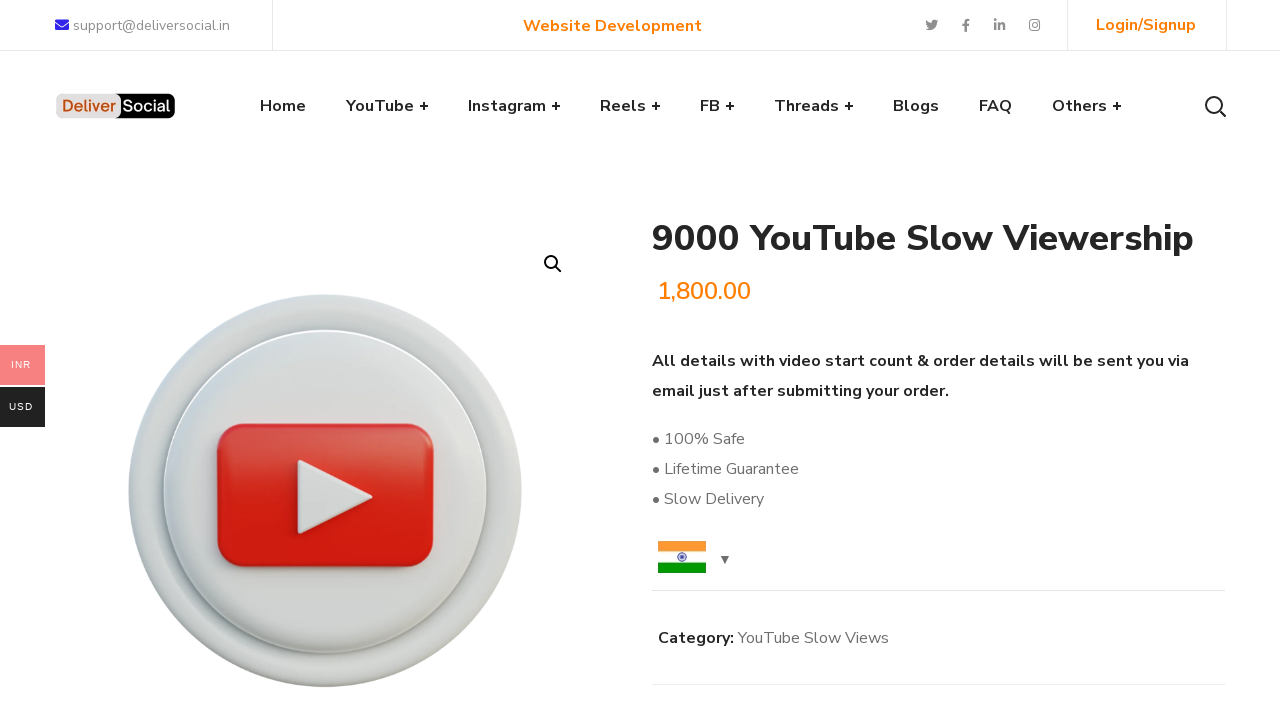

--- FILE ---
content_type: text/html; charset=UTF-8
request_url: https://deliversocial.in/product/9000-youtube-slow-viewership/
body_size: 49411
content:
 <!DOCTYPE html>
<html lang="en-US" prefix="og: https://ogp.me/ns#">
<head>
    <meta http-equiv="Content-Type" content="text/html; charset=UTF-8">
    <meta name="viewport" content="width=device-width, initial-scale=1, maximum-scale=1">
    <meta http-equiv="X-UA-Compatible" content="IE=Edge">
    <link rel="pingback" href="https://deliversocial.in/xmlrpc.php">
                            <script>
                            /* You can add more configuration options to webfontloader by previously defining the WebFontConfig with your options */
                            if ( typeof WebFontConfig === "undefined" ) {
                                WebFontConfig = new Object();
                            }
                            /* WGL CUSTOM TYPOGRAPHY FIX */
                            WebFontConfig['google'] = {families: ['Nunito+Sans:400,800,700,600,']};
                            /* \ WGL CUSTOM TYPOGRAPHY FIX */

                            (function() {
                                var wf = document.createElement( 'script' );
                                wf.src = 'https://ajax.googleapis.com/ajax/libs/webfont/1.5.3/webfont.js';
                                wf.type = 'text/javascript';
                                wf.async = 'true';
                                var s = document.getElementsByTagName( 'script' )[0];
                                s.parentNode.insertBefore( wf, s );
                            })();
                        </script>
                        	<style>img:is([sizes="auto" i], [sizes^="auto," i]) { contain-intrinsic-size: 3000px 1500px }</style>
	<script>window._wca = window._wca || [];</script>

<!-- Search Engine Optimization by Rank Math PRO - https://rankmath.com/ -->
<title>9000 YouTube Slow Viewership &#045; Deliver Social</title>
<meta name="description" content="All details with video start count &amp; order details will be sent you via email just after submitting your order. • 100% Safe • Lifetime Guarantee • Slow Delivery"/>
<meta name="robots" content="follow, index, max-snippet:-1, max-video-preview:-1, max-image-preview:large"/>
<link rel="canonical" href="https://deliversocial.in/product/9000-youtube-slow-viewership/" />
<meta property="og:locale" content="en_US" />
<meta property="og:type" content="product" />
<meta property="og:title" content="9000 YouTube Slow Viewership &#045; Deliver Social" />
<meta property="og:description" content="All details with video start count &amp; order details will be sent you via email just after submitting your order. • 100% Safe • Lifetime Guarantee • Slow Delivery" />
<meta property="og:url" content="https://deliversocial.in/product/9000-youtube-slow-viewership/" />
<meta property="og:site_name" content="Deliver Social" />
<meta property="og:updated_time" content="2023-11-20T20:13:44+00:00" />
<meta property="og:image" content="https://deliversocial.in/wp-content/uploads/2023/11/youtube-14-2.png" />
<meta property="og:image:secure_url" content="https://deliversocial.in/wp-content/uploads/2023/11/youtube-14-2.png" />
<meta property="og:image:width" content="1600" />
<meta property="og:image:height" content="1600" />
<meta property="og:image:alt" content="9000 YouTube Slow Viewership" />
<meta property="og:image:type" content="image/png" />
<meta property="product:price:amount" content="1800" />
<meta property="product:price:currency" content="INR" />
<meta property="product:availability" content="instock" />
<meta name="twitter:card" content="summary_large_image" />
<meta name="twitter:title" content="9000 YouTube Slow Viewership &#045; Deliver Social" />
<meta name="twitter:description" content="All details with video start count &amp; order details will be sent you via email just after submitting your order. • 100% Safe • Lifetime Guarantee • Slow Delivery" />
<meta name="twitter:image" content="https://deliversocial.in/wp-content/uploads/2023/11/youtube-14-2.png" />
<meta name="twitter:label1" content="Price" />
<meta name="twitter:data1" content="&#8377;1,800.00" />
<meta name="twitter:label2" content="Availability" />
<meta name="twitter:data2" content="In stock" />
<script type="application/ld+json" class="rank-math-schema-pro">{"@context":"https://schema.org","@graph":[{"@type":["NewsMediaOrganization","Organization"],"@id":"https://deliversocial.in/#organization","name":"Deliver Social","url":"https://deliversocial.in","sameAs":["https://www.facebook.com/deliversocial.in/","https://www.instagram.com/deliversocial/"],"logo":{"@type":"ImageObject","@id":"https://deliversocial.in/#logo","url":"https://deliversocial.in/wp-content/uploads/2018/11/Untitled-180-x-60-px.png","contentUrl":"https://deliversocial.in/wp-content/uploads/2018/11/Untitled-180-x-60-px.png","caption":"Deliver Social","inLanguage":"en-US","width":"180","height":"60"}},{"@type":"WebSite","@id":"https://deliversocial.in/#website","url":"https://deliversocial.in","name":"Deliver Social","publisher":{"@id":"https://deliversocial.in/#organization"},"inLanguage":"en-US"},{"@type":"ImageObject","@id":"https://deliversocial.in/wp-content/uploads/2023/11/youtube-14-2.png","url":"https://deliversocial.in/wp-content/uploads/2023/11/youtube-14-2.png","width":"1600","height":"1600","inLanguage":"en-US"},{"@type":"BreadcrumbList","@id":"https://deliversocial.in/product/9000-youtube-slow-viewership/#breadcrumb","itemListElement":[{"@type":"ListItem","position":"1","item":{"@id":"https://deliversocial.in","name":"Home"}},{"@type":"ListItem","position":"2","item":{"@id":"https://deliversocial.in/product-category/youtube-slow-views/","name":"YouTube Slow Views"}},{"@type":"ListItem","position":"3","item":{"@id":"https://deliversocial.in/product/9000-youtube-slow-viewership/","name":"9000 YouTube Slow Viewership"}}]},{"@type":"ItemPage","@id":"https://deliversocial.in/product/9000-youtube-slow-viewership/#webpage","url":"https://deliversocial.in/product/9000-youtube-slow-viewership/","name":"9000 YouTube Slow Viewership &#045; Deliver Social","datePublished":"2022-04-01T20:13:33+00:00","dateModified":"2023-11-20T20:13:44+00:00","isPartOf":{"@id":"https://deliversocial.in/#website"},"primaryImageOfPage":{"@id":"https://deliversocial.in/wp-content/uploads/2023/11/youtube-14-2.png"},"inLanguage":"en-US","breadcrumb":{"@id":"https://deliversocial.in/product/9000-youtube-slow-viewership/#breadcrumb"}},{"@type":"Product","name":"9000 YouTube Slow Viewership &#045; Deliver Social","description":"All details with video start count &amp; order details will be sent you via email just after submitting your order. \u2022 100% Safe \u2022 Lifetime Guarantee \u2022 Slow Delivery","category":"YouTube Slow Views","mainEntityOfPage":{"@id":"https://deliversocial.in/product/9000-youtube-slow-viewership/#webpage"},"image":[{"@type":"ImageObject","url":"https://deliversocial.in/wp-content/uploads/2023/11/youtube-14-2.png","height":"1600","width":"1600"}],"offers":{"@type":"Offer","price":"1800.00","priceCurrency":"INR","priceValidUntil":"2026-12-31","availability":"https://schema.org/InStock","itemCondition":"NewCondition","url":"https://deliversocial.in/product/9000-youtube-slow-viewership/","seller":{"@type":"Organization","@id":"https://deliversocial.in/","name":"Deliver Social","url":"https://deliversocial.in","logo":"https://deliversocial.in/wp-content/uploads/2018/11/Untitled-180-x-60-px.png"},"priceSpecification":{"price":"1800","priceCurrency":"INR","valueAddedTaxIncluded":"false"}},"@id":"https://deliversocial.in/product/9000-youtube-slow-viewership/#richSnippet"}]}</script>
<!-- /Rank Math WordPress SEO plugin -->

<link rel='dns-prefetch' href='//assets.pinterest.com' />
<link rel='dns-prefetch' href='//stats.wp.com' />
<link rel="alternate" type="application/rss+xml" title="Deliver Social &raquo; Feed" href="https://deliversocial.in/feed/" />
<link rel="alternate" type="application/rss+xml" title="Deliver Social &raquo; Comments Feed" href="https://deliversocial.in/comments/feed/" />
		<!-- This site uses the Google Analytics by MonsterInsights plugin v9.11.0 - Using Analytics tracking - https://www.monsterinsights.com/ -->
		<!-- Note: MonsterInsights is not currently configured on this site. The site owner needs to authenticate with Google Analytics in the MonsterInsights settings panel. -->
					<!-- No tracking code set -->
				<!-- / Google Analytics by MonsterInsights -->
		<script type="text/javascript">
/* <![CDATA[ */
window._wpemojiSettings = {"baseUrl":"https:\/\/s.w.org\/images\/core\/emoji\/16.0.1\/72x72\/","ext":".png","svgUrl":"https:\/\/s.w.org\/images\/core\/emoji\/16.0.1\/svg\/","svgExt":".svg","source":{"concatemoji":"https:\/\/deliversocial.in\/wp-includes\/js\/wp-emoji-release.min.js?ver=6.8.3"}};
/*! This file is auto-generated */
!function(s,n){var o,i,e;function c(e){try{var t={supportTests:e,timestamp:(new Date).valueOf()};sessionStorage.setItem(o,JSON.stringify(t))}catch(e){}}function p(e,t,n){e.clearRect(0,0,e.canvas.width,e.canvas.height),e.fillText(t,0,0);var t=new Uint32Array(e.getImageData(0,0,e.canvas.width,e.canvas.height).data),a=(e.clearRect(0,0,e.canvas.width,e.canvas.height),e.fillText(n,0,0),new Uint32Array(e.getImageData(0,0,e.canvas.width,e.canvas.height).data));return t.every(function(e,t){return e===a[t]})}function u(e,t){e.clearRect(0,0,e.canvas.width,e.canvas.height),e.fillText(t,0,0);for(var n=e.getImageData(16,16,1,1),a=0;a<n.data.length;a++)if(0!==n.data[a])return!1;return!0}function f(e,t,n,a){switch(t){case"flag":return n(e,"\ud83c\udff3\ufe0f\u200d\u26a7\ufe0f","\ud83c\udff3\ufe0f\u200b\u26a7\ufe0f")?!1:!n(e,"\ud83c\udde8\ud83c\uddf6","\ud83c\udde8\u200b\ud83c\uddf6")&&!n(e,"\ud83c\udff4\udb40\udc67\udb40\udc62\udb40\udc65\udb40\udc6e\udb40\udc67\udb40\udc7f","\ud83c\udff4\u200b\udb40\udc67\u200b\udb40\udc62\u200b\udb40\udc65\u200b\udb40\udc6e\u200b\udb40\udc67\u200b\udb40\udc7f");case"emoji":return!a(e,"\ud83e\udedf")}return!1}function g(e,t,n,a){var r="undefined"!=typeof WorkerGlobalScope&&self instanceof WorkerGlobalScope?new OffscreenCanvas(300,150):s.createElement("canvas"),o=r.getContext("2d",{willReadFrequently:!0}),i=(o.textBaseline="top",o.font="600 32px Arial",{});return e.forEach(function(e){i[e]=t(o,e,n,a)}),i}function t(e){var t=s.createElement("script");t.src=e,t.defer=!0,s.head.appendChild(t)}"undefined"!=typeof Promise&&(o="wpEmojiSettingsSupports",i=["flag","emoji"],n.supports={everything:!0,everythingExceptFlag:!0},e=new Promise(function(e){s.addEventListener("DOMContentLoaded",e,{once:!0})}),new Promise(function(t){var n=function(){try{var e=JSON.parse(sessionStorage.getItem(o));if("object"==typeof e&&"number"==typeof e.timestamp&&(new Date).valueOf()<e.timestamp+604800&&"object"==typeof e.supportTests)return e.supportTests}catch(e){}return null}();if(!n){if("undefined"!=typeof Worker&&"undefined"!=typeof OffscreenCanvas&&"undefined"!=typeof URL&&URL.createObjectURL&&"undefined"!=typeof Blob)try{var e="postMessage("+g.toString()+"("+[JSON.stringify(i),f.toString(),p.toString(),u.toString()].join(",")+"));",a=new Blob([e],{type:"text/javascript"}),r=new Worker(URL.createObjectURL(a),{name:"wpTestEmojiSupports"});return void(r.onmessage=function(e){c(n=e.data),r.terminate(),t(n)})}catch(e){}c(n=g(i,f,p,u))}t(n)}).then(function(e){for(var t in e)n.supports[t]=e[t],n.supports.everything=n.supports.everything&&n.supports[t],"flag"!==t&&(n.supports.everythingExceptFlag=n.supports.everythingExceptFlag&&n.supports[t]);n.supports.everythingExceptFlag=n.supports.everythingExceptFlag&&!n.supports.flag,n.DOMReady=!1,n.readyCallback=function(){n.DOMReady=!0}}).then(function(){return e}).then(function(){var e;n.supports.everything||(n.readyCallback(),(e=n.source||{}).concatemoji?t(e.concatemoji):e.wpemoji&&e.twemoji&&(t(e.twemoji),t(e.wpemoji)))}))}((window,document),window._wpemojiSettings);
/* ]]> */
</script>

<style id='wp-emoji-styles-inline-css' type='text/css'>

	img.wp-smiley, img.emoji {
		display: inline !important;
		border: none !important;
		box-shadow: none !important;
		height: 1em !important;
		width: 1em !important;
		margin: 0 0.07em !important;
		vertical-align: -0.1em !important;
		background: none !important;
		padding: 0 !important;
	}
</style>
<link rel='stylesheet' id='wp-block-library-css' href='https://deliversocial.in/wp-includes/css/dist/block-library/style.min.css?ver=6.8.3' type='text/css' media='all' />
<style id='classic-theme-styles-inline-css' type='text/css'>
/*! This file is auto-generated */
.wp-block-button__link{color:#fff;background-color:#32373c;border-radius:9999px;box-shadow:none;text-decoration:none;padding:calc(.667em + 2px) calc(1.333em + 2px);font-size:1.125em}.wp-block-file__button{background:#32373c;color:#fff;text-decoration:none}
</style>
<link rel='stylesheet' id='mediaelement-css' href='https://deliversocial.in/wp-includes/js/mediaelement/mediaelementplayer-legacy.min.css?ver=4.2.17' type='text/css' media='all' />
<link rel='stylesheet' id='wp-mediaelement-css' href='https://deliversocial.in/wp-includes/js/mediaelement/wp-mediaelement.min.css?ver=6.8.3' type='text/css' media='all' />
<style id='jetpack-sharing-buttons-style-inline-css' type='text/css'>
.jetpack-sharing-buttons__services-list{display:flex;flex-direction:row;flex-wrap:wrap;gap:0;list-style-type:none;margin:5px;padding:0}.jetpack-sharing-buttons__services-list.has-small-icon-size{font-size:12px}.jetpack-sharing-buttons__services-list.has-normal-icon-size{font-size:16px}.jetpack-sharing-buttons__services-list.has-large-icon-size{font-size:24px}.jetpack-sharing-buttons__services-list.has-huge-icon-size{font-size:36px}@media print{.jetpack-sharing-buttons__services-list{display:none!important}}.editor-styles-wrapper .wp-block-jetpack-sharing-buttons{gap:0;padding-inline-start:0}ul.jetpack-sharing-buttons__services-list.has-background{padding:1.25em 2.375em}
</style>
<style id='global-styles-inline-css' type='text/css'>
:root{--wp--preset--aspect-ratio--square: 1;--wp--preset--aspect-ratio--4-3: 4/3;--wp--preset--aspect-ratio--3-4: 3/4;--wp--preset--aspect-ratio--3-2: 3/2;--wp--preset--aspect-ratio--2-3: 2/3;--wp--preset--aspect-ratio--16-9: 16/9;--wp--preset--aspect-ratio--9-16: 9/16;--wp--preset--color--black: #000000;--wp--preset--color--cyan-bluish-gray: #abb8c3;--wp--preset--color--white: #ffffff;--wp--preset--color--pale-pink: #f78da7;--wp--preset--color--vivid-red: #cf2e2e;--wp--preset--color--luminous-vivid-orange: #ff6900;--wp--preset--color--luminous-vivid-amber: #fcb900;--wp--preset--color--light-green-cyan: #7bdcb5;--wp--preset--color--vivid-green-cyan: #00d084;--wp--preset--color--pale-cyan-blue: #8ed1fc;--wp--preset--color--vivid-cyan-blue: #0693e3;--wp--preset--color--vivid-purple: #9b51e0;--wp--preset--gradient--vivid-cyan-blue-to-vivid-purple: linear-gradient(135deg,rgba(6,147,227,1) 0%,rgb(155,81,224) 100%);--wp--preset--gradient--light-green-cyan-to-vivid-green-cyan: linear-gradient(135deg,rgb(122,220,180) 0%,rgb(0,208,130) 100%);--wp--preset--gradient--luminous-vivid-amber-to-luminous-vivid-orange: linear-gradient(135deg,rgba(252,185,0,1) 0%,rgba(255,105,0,1) 100%);--wp--preset--gradient--luminous-vivid-orange-to-vivid-red: linear-gradient(135deg,rgba(255,105,0,1) 0%,rgb(207,46,46) 100%);--wp--preset--gradient--very-light-gray-to-cyan-bluish-gray: linear-gradient(135deg,rgb(238,238,238) 0%,rgb(169,184,195) 100%);--wp--preset--gradient--cool-to-warm-spectrum: linear-gradient(135deg,rgb(74,234,220) 0%,rgb(151,120,209) 20%,rgb(207,42,186) 40%,rgb(238,44,130) 60%,rgb(251,105,98) 80%,rgb(254,248,76) 100%);--wp--preset--gradient--blush-light-purple: linear-gradient(135deg,rgb(255,206,236) 0%,rgb(152,150,240) 100%);--wp--preset--gradient--blush-bordeaux: linear-gradient(135deg,rgb(254,205,165) 0%,rgb(254,45,45) 50%,rgb(107,0,62) 100%);--wp--preset--gradient--luminous-dusk: linear-gradient(135deg,rgb(255,203,112) 0%,rgb(199,81,192) 50%,rgb(65,88,208) 100%);--wp--preset--gradient--pale-ocean: linear-gradient(135deg,rgb(255,245,203) 0%,rgb(182,227,212) 50%,rgb(51,167,181) 100%);--wp--preset--gradient--electric-grass: linear-gradient(135deg,rgb(202,248,128) 0%,rgb(113,206,126) 100%);--wp--preset--gradient--midnight: linear-gradient(135deg,rgb(2,3,129) 0%,rgb(40,116,252) 100%);--wp--preset--font-size--small: 13px;--wp--preset--font-size--medium: 20px;--wp--preset--font-size--large: 36px;--wp--preset--font-size--x-large: 42px;--wp--preset--spacing--20: 0.44rem;--wp--preset--spacing--30: 0.67rem;--wp--preset--spacing--40: 1rem;--wp--preset--spacing--50: 1.5rem;--wp--preset--spacing--60: 2.25rem;--wp--preset--spacing--70: 3.38rem;--wp--preset--spacing--80: 5.06rem;--wp--preset--shadow--natural: 6px 6px 9px rgba(0, 0, 0, 0.2);--wp--preset--shadow--deep: 12px 12px 50px rgba(0, 0, 0, 0.4);--wp--preset--shadow--sharp: 6px 6px 0px rgba(0, 0, 0, 0.2);--wp--preset--shadow--outlined: 6px 6px 0px -3px rgba(255, 255, 255, 1), 6px 6px rgba(0, 0, 0, 1);--wp--preset--shadow--crisp: 6px 6px 0px rgba(0, 0, 0, 1);}:where(.is-layout-flex){gap: 0.5em;}:where(.is-layout-grid){gap: 0.5em;}body .is-layout-flex{display: flex;}.is-layout-flex{flex-wrap: wrap;align-items: center;}.is-layout-flex > :is(*, div){margin: 0;}body .is-layout-grid{display: grid;}.is-layout-grid > :is(*, div){margin: 0;}:where(.wp-block-columns.is-layout-flex){gap: 2em;}:where(.wp-block-columns.is-layout-grid){gap: 2em;}:where(.wp-block-post-template.is-layout-flex){gap: 1.25em;}:where(.wp-block-post-template.is-layout-grid){gap: 1.25em;}.has-black-color{color: var(--wp--preset--color--black) !important;}.has-cyan-bluish-gray-color{color: var(--wp--preset--color--cyan-bluish-gray) !important;}.has-white-color{color: var(--wp--preset--color--white) !important;}.has-pale-pink-color{color: var(--wp--preset--color--pale-pink) !important;}.has-vivid-red-color{color: var(--wp--preset--color--vivid-red) !important;}.has-luminous-vivid-orange-color{color: var(--wp--preset--color--luminous-vivid-orange) !important;}.has-luminous-vivid-amber-color{color: var(--wp--preset--color--luminous-vivid-amber) !important;}.has-light-green-cyan-color{color: var(--wp--preset--color--light-green-cyan) !important;}.has-vivid-green-cyan-color{color: var(--wp--preset--color--vivid-green-cyan) !important;}.has-pale-cyan-blue-color{color: var(--wp--preset--color--pale-cyan-blue) !important;}.has-vivid-cyan-blue-color{color: var(--wp--preset--color--vivid-cyan-blue) !important;}.has-vivid-purple-color{color: var(--wp--preset--color--vivid-purple) !important;}.has-black-background-color{background-color: var(--wp--preset--color--black) !important;}.has-cyan-bluish-gray-background-color{background-color: var(--wp--preset--color--cyan-bluish-gray) !important;}.has-white-background-color{background-color: var(--wp--preset--color--white) !important;}.has-pale-pink-background-color{background-color: var(--wp--preset--color--pale-pink) !important;}.has-vivid-red-background-color{background-color: var(--wp--preset--color--vivid-red) !important;}.has-luminous-vivid-orange-background-color{background-color: var(--wp--preset--color--luminous-vivid-orange) !important;}.has-luminous-vivid-amber-background-color{background-color: var(--wp--preset--color--luminous-vivid-amber) !important;}.has-light-green-cyan-background-color{background-color: var(--wp--preset--color--light-green-cyan) !important;}.has-vivid-green-cyan-background-color{background-color: var(--wp--preset--color--vivid-green-cyan) !important;}.has-pale-cyan-blue-background-color{background-color: var(--wp--preset--color--pale-cyan-blue) !important;}.has-vivid-cyan-blue-background-color{background-color: var(--wp--preset--color--vivid-cyan-blue) !important;}.has-vivid-purple-background-color{background-color: var(--wp--preset--color--vivid-purple) !important;}.has-black-border-color{border-color: var(--wp--preset--color--black) !important;}.has-cyan-bluish-gray-border-color{border-color: var(--wp--preset--color--cyan-bluish-gray) !important;}.has-white-border-color{border-color: var(--wp--preset--color--white) !important;}.has-pale-pink-border-color{border-color: var(--wp--preset--color--pale-pink) !important;}.has-vivid-red-border-color{border-color: var(--wp--preset--color--vivid-red) !important;}.has-luminous-vivid-orange-border-color{border-color: var(--wp--preset--color--luminous-vivid-orange) !important;}.has-luminous-vivid-amber-border-color{border-color: var(--wp--preset--color--luminous-vivid-amber) !important;}.has-light-green-cyan-border-color{border-color: var(--wp--preset--color--light-green-cyan) !important;}.has-vivid-green-cyan-border-color{border-color: var(--wp--preset--color--vivid-green-cyan) !important;}.has-pale-cyan-blue-border-color{border-color: var(--wp--preset--color--pale-cyan-blue) !important;}.has-vivid-cyan-blue-border-color{border-color: var(--wp--preset--color--vivid-cyan-blue) !important;}.has-vivid-purple-border-color{border-color: var(--wp--preset--color--vivid-purple) !important;}.has-vivid-cyan-blue-to-vivid-purple-gradient-background{background: var(--wp--preset--gradient--vivid-cyan-blue-to-vivid-purple) !important;}.has-light-green-cyan-to-vivid-green-cyan-gradient-background{background: var(--wp--preset--gradient--light-green-cyan-to-vivid-green-cyan) !important;}.has-luminous-vivid-amber-to-luminous-vivid-orange-gradient-background{background: var(--wp--preset--gradient--luminous-vivid-amber-to-luminous-vivid-orange) !important;}.has-luminous-vivid-orange-to-vivid-red-gradient-background{background: var(--wp--preset--gradient--luminous-vivid-orange-to-vivid-red) !important;}.has-very-light-gray-to-cyan-bluish-gray-gradient-background{background: var(--wp--preset--gradient--very-light-gray-to-cyan-bluish-gray) !important;}.has-cool-to-warm-spectrum-gradient-background{background: var(--wp--preset--gradient--cool-to-warm-spectrum) !important;}.has-blush-light-purple-gradient-background{background: var(--wp--preset--gradient--blush-light-purple) !important;}.has-blush-bordeaux-gradient-background{background: var(--wp--preset--gradient--blush-bordeaux) !important;}.has-luminous-dusk-gradient-background{background: var(--wp--preset--gradient--luminous-dusk) !important;}.has-pale-ocean-gradient-background{background: var(--wp--preset--gradient--pale-ocean) !important;}.has-electric-grass-gradient-background{background: var(--wp--preset--gradient--electric-grass) !important;}.has-midnight-gradient-background{background: var(--wp--preset--gradient--midnight) !important;}.has-small-font-size{font-size: var(--wp--preset--font-size--small) !important;}.has-medium-font-size{font-size: var(--wp--preset--font-size--medium) !important;}.has-large-font-size{font-size: var(--wp--preset--font-size--large) !important;}.has-x-large-font-size{font-size: var(--wp--preset--font-size--x-large) !important;}
:where(.wp-block-post-template.is-layout-flex){gap: 1.25em;}:where(.wp-block-post-template.is-layout-grid){gap: 1.25em;}
:where(.wp-block-columns.is-layout-flex){gap: 2em;}:where(.wp-block-columns.is-layout-grid){gap: 2em;}
:root :where(.wp-block-pullquote){font-size: 1.5em;line-height: 1.6;}
</style>
<link rel='stylesheet' id='contact-form-7-css' href='https://deliversocial.in/wp-content/plugins/contact-form-7/includes/css/styles.css?ver=6.1.1' type='text/css' media='all' />
<link rel='stylesheet' id='photoswipe-css' href='https://deliversocial.in/wp-content/plugins/woocommerce/assets/css/photoswipe/photoswipe.min.css?ver=10.1.3' type='text/css' media='all' />
<link rel='stylesheet' id='photoswipe-default-skin-css' href='https://deliversocial.in/wp-content/plugins/woocommerce/assets/css/photoswipe/default-skin/default-skin.min.css?ver=10.1.3' type='text/css' media='all' />
<link rel='stylesheet' id='woocommerce-layout-css' href='https://deliversocial.in/wp-content/plugins/woocommerce/assets/css/woocommerce-layout.css?ver=10.1.3' type='text/css' media='all' />
<style id='woocommerce-layout-inline-css' type='text/css'>

	.infinite-scroll .woocommerce-pagination {
		display: none;
	}
</style>
<link rel='stylesheet' id='woocommerce-smallscreen-css' href='https://deliversocial.in/wp-content/plugins/woocommerce/assets/css/woocommerce-smallscreen.css?ver=10.1.3' type='text/css' media='only screen and (max-width: 768px)' />
<link rel='stylesheet' id='woocommerce-general-css' href='https://deliversocial.in/wp-content/plugins/woocommerce/assets/css/woocommerce.css?ver=10.1.3' type='text/css' media='all' />
<style id='woocommerce-inline-inline-css' type='text/css'>
.woocommerce form .form-row .required { visibility: visible; }
</style>
<link rel='stylesheet' id='pinterest-for-woocommerce-pins-css' href='//deliversocial.in/wp-content/plugins/pinterest-for-woocommerce/assets/css/frontend/pinterest-for-woocommerce-pins.min.css?ver=1.4.21' type='text/css' media='all' />
<link rel='stylesheet' id='woo-multi-currency-css' href='https://deliversocial.in/wp-content/plugins/woo-multi-currency/css/woo-multi-currency.min.css?ver=2.2.9' type='text/css' media='all' />
<style id='woo-multi-currency-inline-css' type='text/css'>
.woo-multi-currency .wmc-list-currencies .wmc-currency.wmc-active,.woo-multi-currency .wmc-list-currencies .wmc-currency:hover {background: #f78080 !important;}
		.woo-multi-currency .wmc-list-currencies .wmc-currency,.woo-multi-currency .wmc-title, .woo-multi-currency.wmc-price-switcher a {background: #212121 !important;}
		.woo-multi-currency .wmc-title, .woo-multi-currency .wmc-list-currencies .wmc-currency span,.woo-multi-currency .wmc-list-currencies .wmc-currency a,.woo-multi-currency.wmc-price-switcher a {color: #ffffff !important;}.woo-multi-currency.wmc-shortcode .wmc-currency{background-color:#ffffff;color:#212121}.woo-multi-currency.wmc-shortcode .wmc-currency.wmc-active,.woo-multi-currency.wmc-shortcode .wmc-current-currency{background-color:#ffffff;color:#212121}.woo-multi-currency.wmc-shortcode.vertical-currency-symbols-circle:not(.wmc-currency-trigger-click) .wmc-currency-wrapper:hover .wmc-sub-currency,.woo-multi-currency.wmc-shortcode.vertical-currency-symbols-circle.wmc-currency-trigger-click .wmc-sub-currency{animation: height_slide 100ms;}@keyframes height_slide {0% {height: 0;} 100% {height: 100%;} }
</style>
<link rel='stylesheet' id='wmc-flags-css' href='https://deliversocial.in/wp-content/plugins/woo-multi-currency/css/flags-64.min.css?ver=2.2.9' type='text/css' media='all' />
<link rel='stylesheet' id='gateway-css' href='https://deliversocial.in/wp-content/plugins/woocommerce-paypal-payments/modules/ppcp-button/assets/css/gateway.css?ver=3.1.0' type='text/css' media='all' />
<link rel='stylesheet' id='brands-styles-css' href='https://deliversocial.in/wp-content/plugins/woocommerce/assets/css/brands.css?ver=10.1.3' type='text/css' media='all' />
<link rel='stylesheet' id='seofy-default-style-css' href='https://deliversocial.in/wp-content/themes/seofy/style.css?ver=6.8.3' type='text/css' media='all' />
<link rel='stylesheet' id='flaticon-css' href='https://deliversocial.in/wp-content/themes/seofy/fonts/flaticon/flaticon.css?ver=6.8.3' type='text/css' media='all' />
<link rel='stylesheet' id='vc_font_awesome_5_shims-css' href='https://deliversocial.in/wp-content/plugins/js_composer/assets/lib/bower/font-awesome/css/v4-shims.min.css?ver=6.6.0' type='text/css' media='all' />
<link rel='stylesheet' id='vc_font_awesome_5-css' href='https://deliversocial.in/wp-content/plugins/js_composer/assets/lib/bower/font-awesome/css/all.min.css?ver=6.6.0' type='text/css' media='all' />
<link rel='stylesheet' id='seofy-main-css' href='https://deliversocial.in/wp-content/themes/seofy/css/main.min.css?ver=6.8.3' type='text/css' media='all' />
<style id='seofy-main-inline-css' type='text/css'>
body {font-size: 16px;line-height: 1.875;font-weight: 400;color: #6e6e6e;}body,.author-info_name,.seofy_module_message_box .message_content .message_title,.seofy_module_videobox .title,.vc_row .vc_toggle .vc_toggle_title h4,.single_team_page .team-info_wrapper .team-info_item span,.wpb-js-composer .vc_row .vc_tta.vc_general .vc_tta-panel-title > a span,.wpb-js-composer .wgl-container .vc_row .vc_pie_chart .wpb_pie_chart_heading,.seofy_module_time_line_vertical .time_line-title{font-family: Nunito Sans;}select,ul.wgl-pagination li span,.blog-post.format-quote .blog-post_quote-author-pos,.seofy_module_testimonials .testimonials_quote,.recent-posts-widget .meta-wrapper a:hover,.tagcloud a,blockquote cite,#comments .comment-reply-link:hover,body input::placeholder,body textarea::placeholder,.share_post-container:hover > a,.vc_row .vc_toggle .vc_toggle_icon{color: #6e6e6e;}.seofy_module_carousel .slick-prev:after,.seofy_module_carousel .slick-next:after{border-color: #6e6e6e;}.seofy_module_title .external_link .button-read-more {line-height: 1.875;}h1,h2,h3,h4,h5,h6,h1 span,h2 span,h3 span,h4 span,h5 span,h6 span,h1 a,h2 a,h3 a,h4 a,h5 a,h6 a,.page-header .page-header_title,.button-read-more,.blog-post_cats,.cats_post,.column1 .item_title a,.seofy_twitter .twitt_title,.tagcloud-wrapper .title_tags,.strip_template .strip-item a span,.single_team_page .team-single_speaches-info .speech-info_desc span,.shortcode_tab_item_title,.index_number,.primary-nav.footer-menu .menu-item a{font-family: Nunito Sans;font-weight: 800;}#main ol > li:before,blockquote,body .widget_rss ul li .rss-date,body .widget .widget-title,label,legend,.author-info_content .author-info_name,.blog-post.format-quote .blog-post_quote-author,.blog-post_link>.link_post,.blog-post_quote-text,.blog-post_views-wrap .counts,.blog-post_meta-date .date_post span,.countdown-section .countdown-amount,.custom-header-font,.comments-title .number-comments,.dropcap,.seofy_module_counter .counter_value_wrap,.seofy_module_counter .counter_value_hide,.seofy_module_double_headings,.seofy_module_infobox .infobox_icon_container .infobox_icon_number,.seofy_module_pricing_plan .pricing_price_wrap,.isotope-filter a .number_filter,.mashsb-count .counts,.mashsb-box .mashsb-buttons a .text,.prev-link,.next-link,.vc_row .vc_tta.vc_general.vc_tta-style-accordion_bordered .vc_tta-panel-title>a span,.wgl_timetabs .timetabs_headings .wgl_tab .tab_title,.widget.seofy_widget.seofy_banner-widget .banner-widget_text,.widget.seofy_widget.seofy_banner-widget .banner-widget_text_bg,.blog-post_meta-categories a,.blog-post_meta-categories span,.blog-post_meta-date .date_post,.seofy_module_counter .counter_title,.seofy_module_progress_bar .progress_label,.seofy_module_progress_bar .progress_value,.seofy_module_progress_bar .progress_units,.isotope-filter a,.heading_subtitle,.info_prev-link_wrapper a,.info_next-link_wrapper a,.widget.widget_wgl_posts .recent-posts-widget li > .recent-posts-content .post_title,.page-header_breadcrumbs .breadcrumbs,.single_meta .single_info-share_social-wpapper > span.share_title,.single_team_page .team-single_speaches-info .speech-info_day,.single_team_page .team-info_wrapper .team-info_item,.wgl_portfolio_item-meta .post_cats,.single_team_page .team-info_wrapper .team-info_item,.portfolio_info_item-info_desc h5,.single_info-share_social-wpapper > span{font-family: Nunito Sans;}.banner_404,.wgl_portfolio_single-item .tagcloud .tagcloud_desc,.wgl_timetabs .timetabs_data .timetabs_item .item_time,.wgl_timetabs .timetabs_data .timetabs_item .content-wrapper .item_title,.wpb-js-composer .wgl-container .vc_row .vc_pie_chart .vc_pie_chart_value{font-family: Nunito Sans;color: #252525;}#comments .comment-reply-link,ul.wgl-pagination li a,body .footer select option,body .widget .widget-title,blockquote,h1,h2,h3,h4,h5,h6,h1 span,h2 span,h3 span,h4 span,h5 span,h6 span,h1 a,h2 a,h3 a,h4 a,h5 a,h6 a,h3#reply-title a,ul.wgl-pagination li span.current,ul.wgl-pagination li a:hover,.seofy_module_carousel .slick-prev:after,.seofy_module_carousel .slick-next:after,.prev-link-info_wrapper,.next-link-info_wrapper,.author-info_wrapper .title_soc_share,.author-widget_title,.blog-post_quote-author,.header_search.search_standard .header_search-field .search-form:after,.calendar_wrap tbody,.comment_author_says,.comment_author_says a,.single_meta .blog-post_share-wrap > span.share_title,.seofy_module_counter .counter_title,.single_meta .single_info-share_social-wpapper > span.share_title,.seofy_module_double_headings .heading_title,.seofy_module_testimonials .testimonials_item .testimonials_content_wrap .testimonials_name,.seofy_module_progress_bar .progress_label,.seofy_module_progress_bar .progress_value,.seofy_module_progress_bar .progress_units,.seofy_module_pricing_plan .pricing_plan_wrap .pricing_content > ul > li > b,.seofy_module_pricing_plan .pricing_plan_wrap .pricing_price_wrap,.tagcloud-wrapper .title_tags,.item_title a,.single_info-share_social-wpapper > span,.wgl_module_title.item_title .carousel_arrows a span:after,.wgl_module_team.info_under_image .team-department,.widget_search .search-form:after,.widget.widget_archive ul li:before,.widget.widget_recent_entries ul li:before,.widget.widget_meta ul li:before,.widget.widget_categories ul li:before,.widget.widget_wgl_posts .recent-posts-widget .post_title a,.widget.widget_archive ul li,.widget.widget_pages ul li,.widget.widget_meta ul li,.widget.widget_recent_comments ul li,.widget.widget_recent_entries ul li,.widget.widget_nav_menu ul li,.widget.widget_categories ul li,.wpb-js-composer .vc_row .vc_general.vc_tta-tabs .vc_tta-tabs-list .vc_tta-tab > a,.wpb-js-composer .wgl-container .vc_chart.vc_round-chart[data-vc-legend="1"] .vc_chart-legend li,.wpb-js-composer .wgl-container .vc_row .vc_general.vc_tta.vc_tta-accordion .vc_tta-panels-container .vc_tta-panel .vc_tta-panel-heading .vc_tta-panel-title,.wpb-js-composer .wgl-container .vc_row .vc_general.vc_tta.vc_tta-accordion .vc_tta-panels-container .vc_tta-panel.vc_active .vc_tta-panel-heading .vc_tta-panel-title > a .vc_tta-controls-icon,.wpb-js-composer .wgl-container .vc_row .vc_toggle.vc_toggle_active .vc_toggle_title .vc_toggle_icon,.wgl_timetabs .timetabs_headings .wgl_tab.active .tab_title,.wgl_timetabs .timetabs_headings .wgl_tab:hover .tab_title,.isotope-filter.filter_def a .number_filter,.inside_image .wgl_portfolio_item-title .title,.isotope-filter a:not(.active):not(:hover),ul.wp-block-archives.wp-block-archives-list li,ul.wp-block-latest-posts li,ul.wp-block-categories.wp-block-categories-list li{color: #252525;}input::-webkit-input-placeholder,textarea::-webkit-input-placeholder,input:-moz-placeholder,textarea:-moz-placeholder,input::-moz-placeholder,textarea::-moz-placeholder,input:-ms-input-placeholder,textarea:-ms-input-placeholder{color: #252525;}.seofy_module_title .carousel_arrows a span {background: #252525;}.seofy_module_infobox.infobox_alignment_left.title_divider .infobox_title:before,.seofy_module_infobox.infobox_alignment_right.title_divider .infobox_title:before{background-color: #252525;} .blog-post_cats span a:hover,.cats_post span a:hover,.cats_post a:hover{background-color: #252525 !important;}.seofy_module_title .carousel_arrows a span:before {border-color: #252525;}.wgl-theme-header .wgl-sticky-header .header_search{height: 50px !important;}#scroll_up {background-color: #c10e0e;color: #ffffff;}.wgl-sticky-header .wgl-header-row .primary-nav .lavalamp-object{background-color: #404040;}.primary-nav>div>ul,.primary-nav>ul,.primary-nav ul li.mega-menu-links > ul > li{font-family: Nunito Sans;font-weight: 700;line-height: 30px;font-size: 16px;}.primary-nav ul li ul,.wpml-ls,.primary-nav ul li div.mega-menu-container{font-family: Nunito Sans;font-weight: 600;line-height: 30px;font-size: 16px;}.wgl-theme-header .header_search-field,.primary-nav ul li ul,.primary-nav ul li div.mega-menu-container,.wgl-theme-header .woo_mini_cart,.wpml-ls-legacy-dropdown .wpml-ls-current-language .wpml-ls-sub-menu{background-color: rgba(255,255,255,1);color: #232323;}.wgl-header-row-section_top .primary-nav .lavalamp-object{background-color: rgba(143,143,143,1);}.wgl-header-row-section_middle .primary-nav .lavalamp-object{background-color: rgba(37,37,37,1);}.wgl-header-row-section_bottom .primary-nav .lavalamp-object{background-color: rgba(254,254,254,0.5);}.mobile_nav_wrapper,.wgl-menu_outer,.mobile_nav_wrapper .primary-nav ul li ul.sub-menu,.mobile_nav_wrapper .primary-nav ul li.mega-menu-links > ul.mega-menu > li > ul > li ul,.mobile_nav_wrapper .primary-nav ul li.mega-menu-links > ul.mega-menu > li > ul{background-color: rgba(34,35,40,1);color: #ffffff;}button,a:hover .wgl-icon,button:focus,button:active,h3#reply-title a:hover,input[type='submit']:focus,input[type='submit']:active,input[type="submit"]:hover,.author-info_social-wrapper,.button-read-more,.button-read-more:hover,.blog-post_title i,.blog-post_link>.link_post:hover,.blog-post.format-standard.link .blog-post_title:before,.blog-post_cats span,.blog-post_title a:hover,.blog-posts .meta-wrapper a:hover,.share_link span.fa:hover,.share_post span.fa:hover,.calendar_wrap thead,.copyright a:hover,.comment_author_says a:hover,.dropcap,.meta-wrapper > span.author_post a,.blog-post_wrapper .share_post-container:hover > a,.seofy_submit_wrapper:hover > i,.seofy_custom_button i,.seofy_custom_text a,.seofy_module_button a:hover,.seofy_module_carousel .slick-prev:hover:after,.seofy_module_carousel .slick-next:hover:after,.seofy_module_counter .counter_icon,.seofy_module_counter .counter_value_wrap,.seofy_module_counter .counter_value_wrap .counter_value_suffix,.seofy_module_demo_item .di_title-wrap .di_subtitle,.seofy_module_demo_item .di_title_wrap a:hover .di_title,.seofy_module_double_headings .heading_subtitle,.seofy_module_social .soc_icon:hover,.seofy_module_testimonials .testimonials_quote:before,.seofy_module_infobox .infobox_icon,.seofy_twitter a,.header_search .header_search-button > i:hover,.header_search-field .search-form:after,.next-link_wrapper .image_next.no_image:before,.next-link_wrapper .image_next:after,.prev-link_wrapper .image_prev:after,.prev-link_wrapper .image_prev.no_image:before,.single_team_page .team-info_wrapper .team-department span,.single_team_page .team-single_speaches-info .speech-info_desc span,.header_search .header_search-button > i:hover,.load_more_item:hover,.load_more_works:hover,.mc_form_inside #mc_signup_submit:hover,.meta-wrapper a:hover,.primary-nav ul li ul .menu-item.current-menu-item > a,.primary-nav ul ul li.menu-item.current-menu-ancestor > a,.primary-nav ul ul li.menu-item.current-menu-item > a,.primary-nav ul li ul .menu-item:hover > a,.primary-nav ul li ul .menu-item.back:hover > a,.primary-nav ul li ul .menu-item.back:hover:before,.vc_wp_custommenu .menu .menu-item.current-menu-item > a,.single_team_page .team-info_wrapper .team-info_item a:hover,.single-member-page .member-icon:hover,.single-member-page .team-link:hover,.single_team_page .team-single_speaches-info .speech-info_day,.team-icons .member-icon:hover,.under_image .wgl_portfolio_item-meta .post_cats,.vc_wp_custommenu .menu .menu-item.current-menu-ancestor > a,.wgl_timetabs .timetabs_headings .wgl_tab.active .tab_subtitle,.wgl_timetabs .timetabs_headings .wgl_tab:hover .tab_subtitle,.wgl_portfolio_category-wrapper a:hover,.wgl-theme-header .wrapper .seofy_module_button a:hover,.wgl_module_team .team-item_info .team-item_titles .team-title:hover,.wgl-icon:hover,.wgl-theme-color,.wpb-js-composer .wgl-container .vc_row .vc_general.vc_tta.vc_tta-accordion .vc_tta-panels-container .vc_tta-panel .vc_tta-panel-heading .vc_tta-panel-title:hover,.wpb-js-composer .wgl-container .vc_row .vc_general.vc_tta.vc_tta-accordion .vc_tta-panels-container .vc_tta-panel .vc_tta-panel-heading .vc_tta-panel-title.vc_tta-controls-icon-position-right .vc_tta-controls-icon,.wpb-js-composer .wgl-container .vc_row .vc_general.vc_tta.vc_tta-accordion .vc_tta-panels-container .vc_tta-panel.vc_active .vc_tta-panel-heading .vc_tta-panel-title > a span,.wpb-js-composer .wgl-container .vc_row .vc_toggle .vc_toggle_title:hover,.wpb-js-composer .wgl-container .vc_row .vc_toggle .vc_toggle_title:hover h4,.wpb-js-composer .wgl-container .vc_row .vc_toggle .vc_toggle_title .vc_toggle_icon,.wpb-js-composer .wgl-container .vc_row .vc_toggle.vc_toggle_active .vc_toggle_title h4,.wpb-js-composer .vc_row .vc_tta.vc_general .vc_active .vc_tta-panel-title > a:before,.wpml-ls a:hover,.wpml-ls-legacy-dropdown .wpml-ls-current-language:hover > a,.wpml-ls-legacy-dropdown .wpml-ls-current-language a:hover,.header_search .header_search-button > i:hover,.meta-wrapper span:after,.meta-wrapper > span:before,.wgl_portfolio_item-meta .post_cats a:hover,.under_image .wgl_portfolio_item-title .title:hover,.seofy_module_services_3 .services_icon_wrapper .services_icon,.seofy_module_circuit_services .services_subtitle,.seofy_module_services_4 .services_icon,.seofy_module_services_4:hover .services_number,ul.wp-block-archives.wp-block-archives-list li a:hover,ul.wp-block-latest-posts li a:hover,ul.wp-block-categories.wp-block-categories-list li a:hover{color: #ff7d00;}.hover_links a:hover,header .header-link:hover{color: #ff7d00 !important;}body .widget_nav_menu .current-menu-ancestor > a,body .widget_nav_menu .current-menu-item > a,body .widget_recent_entriesul li .post-date,body .widget_rss ul li .rss-date,.seofy_banner-widget .banner-widget_button:hover,.recent-posts-widget .meta-wrapper a,.widget.widget_archive ul li a:hover,.widget.widget_archive ul li a:hover,.widget.widget_categories ul li a:hover,.widget.widget_categories ul li a:hover,.widget.widget_recent_comments ul li a,.widget.widget_recent_comments ul li a,.widget.widget_recent_entries ul li:before,.widget.widget_recent_entries ul li:before,.widget.widget_pages ul li a:hover,.widget.widget_pages ul li a:hover,.widget.widget_meta ul li a:hover,.widget.widget_meta ul li a:hover,.widget.seofy_widget.seofy_banner-widget .banner-widget_button:hover,.widget.seofy_widget.seofy_banner-widget .banner-widget_button:hover,.widget.widget_recent_comments ul li a:hover,.widget.widget_recent_comments ul li a:hover,.widget.widget_recent_entries ul li a:hover,.widget.widget_recent_entries ul li a:hover,.widget.widget_nav_menu ul li a:hover,.widget.widget_nav_menu ul li a:hover,.widget.widget_wgl_posts .recent-posts-widget li > .recent-posts-content .post_title a:hover,.widget.widget_wgl_posts .recent-posts-widget li > .recent-posts-content .post_title a:hover,.recent-posts-widget .meta-wrapper a{color: #ff7d00;}.primary-nav ul li ul li:hover > a > span:before,.wpml-ls-legacy-dropdown .wpml-ls-sub-menu .wpml-ls-item a span:before,.primary-nav ul li ul li > a > span:before,.single_team_page .team-title:before,.isotope-filter a.active,.isotope-filter a:hover,.wgl-container ul.seofy_plus li:after,.wgl-container ul.seofy_plus li:before,.wgl-container ul.seofy_dash li:before,.seofy_module_double_headings .heading_title .heading_divider,.seofy_module_double_headings .heading_title .heading_divider:before,.seofy_module_double_headings .heading_title .heading_divider:after,ul.wp-block-archives.wp-block-archives-list li a:before{background: #ff7d00;}::selection,#comments .comment-reply-link:hover,#comments > h3:after,#sb_instagram .sbi_photo:before,#main ul.seofy_plus li:before,aside > .widget + .widget:before,button:hover,body .widget .widget-title .widget-title_dots,body .widget .widget-title .widget-title_dots:before,body .widget .widget-title .widget-title_dots:after,input[type="submit"],mark,span.highlighter,.button-read-more:after,.blog-post_cats span a,.calendar_wrap caption,.comment-reply-title:after,.seofy_divider .seofy_divider_line .seofy_divider_custom .divider_line,.seofy_module_cats .cats_item-count,.seofy_module_double_headings .heading_subtitle:after,.seofy_module_double_headings .heading_subtitle:before,.seofy_module_progress_bar .progress_bar,.seofy_module_progress_bar .progress_label_wrap:before,.seofy_module_infobox.type_tile:hover:before,.seofy_module_social.with_bg .soc_icon,.seofy_module_pricing_plan .pricing_plan_wrap.highlighted .pricing_header,.seofy_module_title:after,.seofy_module_title .carousel_arrows a:hover span,.seofy_module_videobox .videobox_link,.load_more_works,.mc_form_inside #mc_signup_submit,.vc_wp_custommenu .menu .menu-item a:before,.primary-nav > ul > li > a > span:after,.primary-nav ul li ul li > a span:before,.primary-nav ul li ul li > a:before,.primary-nav > ul:not(.lavalamp) > li.current-menu-item > a > span:after,.primary-nav > ul:not(.lavalamp) > li.current-menu-ancestor > a> span:after,.primary-nav ul li.mega-menu.mega-cat div.mega-menu-container ul.mega-menu.cats-horizontal > li.is-active > a,.primary-nav ul li.mega-menu-links > ul > li > a:before,.primary-nav ul li.menu-item.current-menu-ancestor > a > span:after,.primary-nav ul li.menu-item.current-menu-item > a > span:after,.wpml-ls-legacy-dropdown .wpml-ls-sub-menu .wpml-ls-item a:before,.wgl_module_title.item_title .carousel_arrows a:hover,.wgl_timetabs .timetabs_headings .wgl_tab.active:after,.seofy_banner-widget .banner-widget_button,.widget .calendar_wrap table td#today:before,.widget .calendar_wrap table td#today:before,.widget .calendar_wrap tbody td > a:before,.widget .counter_posts,.widget.widget_pages ul li a:before,.widget.widget_nav_menu ul li a:before,.widget_nav_menu .menu .menu-item:before,.widget_postshero .recent-posts-widget .post_cat a,.widget_categories ul li > a:before,.widget_meta ul li > a:before,.widget_archive ul li > a:before,.tagcloud a:hover{background-color: #ff7d00;}.seofy_module_button a{border-color: #ff7d00;background: #ff7d00;}.blog-post_meta-date,.blog-post_cats span a,.seofy_404_button.seofy_module_button a,.seofy_module_carousel.navigation_offset_element .slick-prev:hover,.seofy_module_carousel.navigation_offset_element .slick-next:hover,.cats_post a,.load_more_item,.next-link:hover,.prev-link:hover{border-color: #ff7d00;background: #ff7d00;} #comments .comment-reply-link,.banner-widget_button,.seofy_module_button a:hover,.seofy_module_carousel.pagination_circle_border .slick-dots li button,.seofy_module_cats .seofy_module_carousel .slick-next:hover,.seofy_module_cats .seofy_module_carousel .slick-prev:hover,.seofy_module_title .carousel_arrows a:hover span:before,.load_more_item:hover,.load_more_works{border-color: #ff7d00;}.single_team_page .team-info_wrapper .team-info_svg svg,.single_team_page .team-single_wrapper:hover .team-info_wrapper .team-info_svg svg,.wgl_module_team.horiz_type .team-item_content:hover .team-info_svg svg{fill: #ff7d00;}.wgl-theme-header .header_search .header_search-field:after{border-bottom-color: rgba(255,125,0,0.9);}.theme_color_shadow{box-shadow: 0px 11px 38px 0px rgba(255,125,0,0.45);}a,blockquote:before,.dropcap,#main ul li:before,body ol > li:before,.blog-post_link:before,.blog-post_meta-categories span,.blog-post_quote-text:before,.wgl_portfolio_item-meta a,.wgl_portfolio_item-meta span,.seofy_module_demo_item .di_label{color: #3224e9;}#main ul li:before,.meta-wrapper span:after,.prev-link_wrapper .image_prev .no_image_post,.next-link_wrapper .image_next .no_image_post,.next-link_wrapper .image_next:after,.prev-link_wrapper .image_prev:after,.wgl-pagination .page .current,.wgl-pagination .page a:hover,.page-header_breadcrumbs .divider,.slick-dots li button,ul.wp-block-categories.wp-block-categories-list li .post_count{background: #3224e9;}body .widget_categories ul li .post_count,body .widget_product_categories ul li .post_count,body .widget_meta ul li .post_count,body .widget_archive ul li .post_count{background: #3224e9;}.blog-post_meta-categories a{background: #3224e9;border-color: #3224e9;}.footer_top-area .widget.widget_archive ul li > a:hover,.footer_top-area .widget.widget_archive ul li > a:hover,.footer_top-area .widget.widget_categories ul li > a:hover,.footer_top-area .widget.widget_categories ul li > a:hover,.footer_top-area .widget.widget_pages ul li > a:hover,.footer_top-area .widget.widget_pages ul li > a:hover,.footer_top-area .widget.widget_meta ul li > a:hover,.footer_top-area .widget.widget_meta ul li > a:hover,.footer_top-area .widget.widget_recent_comments ul li > a:hover,.footer_top-area .widget.widget_recent_comments ul li > a:hover,.footer_top-area .widget.widget_recent_entries ul li > a:hover,.footer_top-area .widget.widget_recent_entries ul li > a:hover,.footer_top-area .widget.widget_nav_menu ul li > a:hover,.footer_top-area .widget.widget_nav_menu ul li > a:hover,.footer_top-area .widget.widget_wgl_posts .recent-posts-widget li > .recent-posts-content .post_title a:hover,.footer_top-area .widget.widget_wgl_posts .recent-posts-widget li > .recent-posts-content .post_title a:hover{color: #ff7d00;}.footer ul li:before,.footer ul li:before,.footer_top-area a:hover,.footer_top-area a:hover{color: #ff7d00;}.footer_top-area .widget-title,.footer_top-area .widget-title .rsswidget,.footer_top-area .widget.widget_pages ul li a,.footer_top-area .widget.widget_nav_menu ul li a,.footer_top-area .widget.widget_wgl_posts .recent-posts-widget li > .recent-posts-content .post_title a,.footer_top-area .widget.widget_archive ul li > a,.footer_top-area .widget.widget_categories ul li > a,.footer_top-area .widget.widget_pages ul li > a,.footer_top-area .widget.widget_meta ul li > a,.footer_top-area .widget.widget_recent_comments ul li > a,.footer_top-area .widget.widget_recent_entries ul li > a,.footer_top-area .widget.widget_archive ul li:before,.footer_top-area .widget.widget_meta ul li:before,.footer_top-area .widget.widget_categories ul li:before,.footer_top-area strong,.footer_top-area h1,.footer_top-area h2,.footer_top-area h3,.footer_top-area h4,.footer_top-area h5,.footer_top-area h6{color: #ffffff;}.footer_top-area{color: #ffffff;}.footer_top-area .widget.widget_archive ul li:after,.footer_top-area .widget.widget_pages ul li:after,.footer_top-area .widget.widget_meta ul li:after,.footer_top-area .widget.widget_recent_comments ul li:after,.footer_top-area .widget.widget_recent_entries ul li:after,.footer_top-area .widget.widget_nav_menu ul li:after,.footer_top-area .widget.widget_categories ul li:after{background-color: #ffffff;}.footer .copyright{color: #888888;}.woocommerce div.product form.cart div.quantity label.label-qty{font-family: Nunito Sans;}.woocommerce .woocommerce-result-count,.woocommerce-page .woocommerce-result-count,.woocommerce .woocommerce-ordering select,.woocommerce .summary .product_meta > span span,.woocommerce table.shop_table td.product-name .product-quantity,.woocommerce table.shop_table td.product-total .woocommerce-Price-amount.amount,.woocommerce .summary .product_meta > span a,.woocommerce nav.woocommerce-pagination ul li a,.woocommerce div.product form.cart div.quantity .qty,.woocommerce-error,.woocommerce-info,.woocommerce-message{color: #6e6e6e;}.woocommerce div.product form.cart div.quantity .quantity-wrapper .qty,.woocommerce .cart-collaterals .cart_totals table th{font-family: Nunito Sans;}#add_payment_method .cart-collaterals .cart_totals .woocommerce-shipping-destination,.woocommerce-cart .cart-collaterals .cart_totals .woocommerce-shipping-destination,.woocommerce-checkout .cart-collaterals .cart_totals .woocommerce-shipping-destination,.woocommerce label,.woocommerce strong,.product-categories .cat-item a,.product-categories a,.widget_product_search .woocommerce-product-search:before,.woocommerce .widget_shopping_cart .total strong,.woocommerce.widget_shopping_cart .total strong,.woocommerce div.product .woocommerce-tabs .panel #respond #commentform label,.woocommerce .widget_price_filter .price_slider_amount,.woocommerce div.product .woocommerce-tabs .panel table.shop_attributes th,.woocommerce .cart-collaterals .cart_totals table th,.woocommerce-page .cart-collaterals .cart_totals table th,.woocommerce div.product form.cart div.quantity .quantity-wrapper .qty::placeholder,.woocommerce .summary .product_meta > span,.woocommerce div.product .woocommerce-tabs ul.tabs li,.woocommerce div.product form.cart button.button.alt:hover,.woocommerce div.product .woocommerce-tabs ul.tabs li.active,.woocommerce ul.cart_list li a,.woocommerce table.shop_table td.product-name,.woocommerce ul.product_list_widget li a,.woocommerce-tabs .comment-reply-title,.woocommerce form .form-row label,.woocommerce table.shop_table tfoot tr th,.woocommerce ul#shipping_method li label,.woocommerce div.product .woocommerce-tabs ul.tabs li a,.woocommerce form .form-row .select2-container--default .select2-selection--single .select2-selection__rendered{color: #252525;}.woocommerce #respond input#submit.disabled,.woocommerce #respond input#submit:disabled,.woocommerce #respond input#submit:disabled[disabled],.woocommerce a.button.disabled,.woocommerce a.button:disabled,.woocommerce a.button:disabled[disabled],.woocommerce button.button.disabled,.woocommerce button.button:disabled,.woocommerce button.button:disabled[disabled],.woocommerce input.button.disabled,.woocommerce input.button:disabled,.woocommerce input.button:disabled[disabled]{color: #252525 !important;}ul.wgl-products .price,.woocommerce .products ul.wgl-products .price,.product_list_widget .product-title,.wgl-theme-header .woo_mini_cart .woocommerce-mini-cart__total,.wgl-theme-header .woo_mini_cart .woocommerce-mini-cart__buttons a,.product-categories .cat-item .post_count,.product_list_widget .woocommerce-Price-amount,.wgl-theme-header .woo_mini_cart .woocommerce-mini-cart__total .woocommerce-Price-amount,.wgl-theme-header .mini-cart .woocommerce-mini-cart.cart_list.product_list_widget li a,.woocommerce div.product p.price,.woocommerce table.shop_table .woocommerce-Price-amount.amount,.woocommerce .widget_shopping_cart .total .woocommerce-Price-amount,.woocommerce ul.cart_list li a,.woocommerce ul.product_list_widget li a,.woocommerce.widget_shopping_cart .total .woocommerce-Price-amount,.woocommerce .products ul.wgl-products .price,.woocommerce-page .cart-collaterals .cart_totals table th,ul.wgl-products .woocommerce-loop-product__title,.woocommerce .product_meta > span,.woocommerce div.product form.cart .group_table tr td label,.woocommerce div.product span.price,.woocommerce table.shop_table thead th,.checkout.woocommerce-checkout #ship-to-different-address,.checkout.woocommerce-checkout #ship-to-different-address span,.woocommerce div.product .woocommerce-tabs .panel table.shop_attributes th,.woocommerce .products ul.wgl-products .woocommerce-loop-product__title{font-family: Nunito Sans;}.woocommerce .widget_price_filter .price_slider_amount .button:hover{color: #ff7d00 !important;}ul.wgl-products .price,ul.wgl-products .woocommerce-loop-product__title a:hover,.product_list_widget .woocommerce-Price-amount,.product_list_widget .product-title:hover,.product_list_widget li:hover .product-title,.product-categories a:hover,.product-categories .current-cat a,.product_meta > span a:hover,.wgl-theme-header .woo_mini_cart .woocommerce-mini-cart__buttons a.button.wc-forward:not(.checkout):hover,.wgl-theme-header .mini-cart .woocommerce-mini-cart.cart_list.product_list_widget li a:hover,.woocommerce #respond input#submit:hover,.woocommerce div.product form.cart .button:hover:before,.woocommerce div.product form.cart .reset_variations:before,.woocommerce div.product p.price,.woocommerce div.product span.price,.woocommerce div.product .woocommerce-tabs ul.tabs li.active,.woocommerce form .form-row .required,.woocommerce table.shop_table .woocommerce-Price-amount.amount,.woocommerce table.shop_table .order-total .woocommerce-Price-amount.amount,.woocommerce table.shop_table td.product-name a:hover,.woocommerce table.shop_table.cart input.button:hover,.woocommerce p.stars a,.woocommerce ul.cart_list li a:hover,.woocommerce ul.product_list_widget li a:hover,.woocommerce .products ul.wgl-products .woocommerce-loop-product__title a:hover,.woocommerce .summary .product_meta > span a:hover,.woocommerce .widget_price_filter .price_slider_amount .button:hover,.woocommerce .widget_shopping_cart .buttons a:hover,.woocommerce .widget_shopping_cart .total,.woocommerce.widget_shopping_cart .buttons a:hover,.woocommerce.widget_shopping_cart .total,.woocommerce-cart .wc-proceed-to-checkout a.checkout-button:hover,.woocommerce-review-link:hover{color: #ff7d00;}.woocommerce .cart .button:hover,.woocommerce .cart button.button:hover,.woocommerce .cart input.button:hover,.product_list_widget .woocommerce-Price-amount,.product_list_widget .product-title:hover,.product_list_widget li:hover .product-title,.product-categories a:hover,.product-categories .current-cat a,.product_meta > span a:hover,.wgl-theme-header .mini-cart .woocommerce-mini-cart.cart_list.product_list_widget li a:hover,.woocommerce div.product form.cart .reset_variations:before,.woocommerce div.product p.price,.woocommerce div.product span.price,.woocommerce form .form-row .required,.woocommerce table.shop_table .woocommerce-Price-amount.amount,.woocommerce table.shop_table .order-total .woocommerce-Price-amount.amount,.woocommerce table.shop_table td.product-name a:hover,.woocommerce table.shop_table.cart input.button:hover,.woocommerce p.stars a,.woocommerce ul.cart_list li a:hover,.woocommerce ul.product_list_widget li a:hover,.woocommerce #respond input#submit:hover,.woocommerce-cart .wc-proceed-to-checkout a.checkout-button:hover,.woocommerce-review-link:hover,.woocommerce .widget_price_filter .price_slider_amount .button:hover,.woocommerce .summary .product_meta > span a:hover,.woocommerce #payment #place_order:hover,.woocommerce-page #payment #place_order:hover,.woocommerce .cart .button:hover,.woocommerce .cart input.button:hover,.woocommerce-message a.button:hover{color: #ff7d00;}.product-categories .cat-item a:before,.woocommerce #respond input#submit.disabled:hover,.woocommerce #respond input#submit:disabled:hover,.woocommerce #respond input#submit:disabled[disabled]:hover,.woocommerce a.button:hover,.woocommerce a.button.disabled:hover,.woocommerce a.button:disabled:hover,.woocommerce a.button:disabled[disabled]:hover,.woocommerce button.button:disabled:hover,.woocommerce button.button:disabled[disabled]:hover,.woocommerce button.button:hover,.woocommerce button.button.disabled:hover,.woocommerce input.button:hover,.woocommerce input.button:disabled:hover,.woocommerce input.button:disabled[disabled]:hover,.woocommerce input.button.disabled:hover,.woocommerce .widget_price_filter .price_slider_wrapper .ui-widget-content,.woocommerce .widget_price_filter .price_slider_amount .button,.woo_product_image .picture:hover a.add_to_cart_button:hover,.woo_product_image .picture:hover a.button:hover,.woo_product_image .added_to_cart.wc-forward:hover{background-color: #ff7d00;}ul.wgl-products li a.add_to_cart_button,ul.wgl-products li a.button,ul.wgl-products li .added_to_cart.wc-forward,.woocommerce #respond input#submit.alt,.woocommerce #respond input#submit,.woocommerce #payment #place_order,.woocommerce a.button.alt,.woocommerce a.button,.woocommerce button.button,.woocommerce button.button.alt:hover,.woocommerce div.product form.cart .button:before,.woocommerce div.product form.cart .button,.woocommerce input.button,.woocommerce input.button.alt,.woocommerce .cart input.button,.woocommerce .cart .button,.woocommerce .widget_shopping_cart .buttons a,.woocommerce-message a.button,.woocommerce-page #payment #place_order,.woocommerce.widget_shopping_cart .buttons a,.wgl-theme-header .woo_mini_cart .woocommerce-mini-cart__buttons a.button.wc-forward:not(.checkout){border-color: #ff7d00;background: #ff7d00;}#add_payment_method .wc-proceed-to-checkout a.checkout-button,.single-product div.product .woocommerce-product-gallery .woocommerce-product-gallery__trigger:hover,.wgl-theme-header .woo_mini_cart .woocommerce-mini-cart__buttons a.checkout:hover,.woocommerce table.shop_table.cart input.button,.woocommerce .widget_price_filter .price_slider_amount .button,.woocommerce #respond input#submit{border-color: #ff7d00;background: #ff7d00;} .wgl-theme-header .woo_mini_cart .woocommerce-mini-cart__buttons a.checkout,.woocommerce #respond input#submit:disabled,.woocommerce #respond input#submit:disabled[disabled],.woocommerce #respond input#submit.disabled,.woocommerce a.button:disabled,.woocommerce a.button:disabled[disabled],.woocommerce a.button.disabled,.woocommerce button.button.alt,.woocommerce button.button:disabled,.woocommerce button.button:disabled[disabled],.woocommerce button.button.disabled,.woocommerce input.button:disabled,.woocommerce input.button:disabled[disabled],.woocommerce input.button.disabled{border-color: #ff7d00;}.wgl-theme-header .woo_mini_cart .woocommerce-mini-cart__total span,.woocommerce .widget_shopping_cart .total .woocommerce-Price-amount,.woocommerce.widget_shopping_cart .total .woocommerce-Price-amount{color: #3224e9;}.woocommerce table.shop_table thead,.woocommerce .widget_shopping_cart .buttons a.checkout,.woocommerce.widget_shopping_cart .buttons a.checkout,.woocommerce nav.woocommerce-pagination ul li a:hover,.woocommerce nav.woocommerce-pagination ul li a:focus,.woocommerce nav.woocommerce-pagination ul li a.current,.woocommerce nav.woocommerce-pagination ul li span.current{background: #3224e9;border-color: #3224e9;}.woocommerce form .form-row .select2-container--default .select2-selection--single .select2-selection__arrow b{border-color: #252525 transparent transparent transparent;}body {background:#ffffff;}ol.commentlist:after {background:#ffffff;}h1,h1 a,h1 span {font-family:Nunito Sans;font-weight:800;font-size:42px;line-height:36px;}h2,h2 a,h2 span {font-family:Nunito Sans;font-weight:800;font-size:36px;line-height:36px;}h3,h3 a,h3 span {font-family:Nunito Sans;font-weight:800;font-size:30px;line-height:36px;}h4,h4 a,h4 span {font-family:Nunito Sans;font-weight:800;font-size:24px;line-height:36px;}h5,h5 a,h5 span {font-family:Nunito Sans;font-weight:700;font-size:20px;line-height:36px;}h6,h6 a,h6 span {font-family:Nunito Sans;font-weight:700;font-size:18px;line-height:36px;}@media only screen and (max-width: 1200px){.wgl-theme-header{background-color: rgba(34,35,40,1) !important;color: #ffffff !important;}.hamburger-inner,.hamburger-inner:before,.hamburger-inner:after{background-color:#ffffff;}}@media only screen and (max-width: 1200px){.wgl-theme-header .wgl-mobile-header {display: block;}.wgl-site-header {display:none;}.wgl-theme-header .mobile-hamburger-toggle {display: inline-block;}.wgl-theme-header .primary-nav {display:none;}header.wgl-theme-header .mobile_nav_wrapper .primary-nav {display:block;}.wgl-theme-header .wgl-sticky-header {display: none;}.wgl-theme-header.header_overlap {position: relative;z-index: 2;}body.mobile_switch_on .wgl-menu_outer {height: calc(100vh - 100px);}.mobile_nav_wrapper .primary-nav{min-height: calc(100vh - 100px - 30px);}}.vc_custom_1542704069755{padding-bottom: 20px !important;}.vc_custom_1528465408378{margin-top: 23px !important;}.vc_custom_1542637255006{padding-top: 11px !important;}.vc_custom_1542637262804{padding-top: 11px !important;} .example,.woocommerce .widget_price_filter .ui-slider .ui-slider-range {background: #ffc600;background: -moz-linear-gradient(-30deg,#ffc600 0%,#ff4200 100%);background: -webkit-gradient(left top,right bottom,color-stop(0%,#ffc600),color-stop(100%,#ff4200));background: -webkit-linear-gradient(-30deg,#ffc600 0%,#ff4200 100%);background: -o-linear-gradient(-30deg,#ffc600 0%,#ff4200 100%);background: -ms-linear-gradient(-30deg,#ffc600 0%,#ff4200 100%);background: linear-gradient(120deg,#ffc600 0%,#ff4200 100%);}.theme-gradient #scroll_up,.theme-gradient button,.theme-gradient .widget.seofy_widget.seofy_banner-widget .banner-widget_button,.theme-gradient .load_more_item,.theme-gradient input[type="submit"],.theme-gradient .rev_slider .rev-btn.gradient-button,.theme-gradient .seofy_module_demo_item .di_button a,.page_404_wrapper .seofy_404_button.wgl_button .wgl_button_link {background: -webkit-linear-gradient(left,#ffc600 0%,#ff4200 50%,#ffc600 100%);background-size: 300%,1px;background-position: 0%;}.theme-gradient ul.wgl-products li a.add_to_cart_button,.theme-gradient ul.wgl-products li a.button,.theme-gradient div.product form.cart .button,.theme-gradient .widget_shopping_cart .buttons a,.theme-gradient ul.wgl-products li .added_to_cart.wc-forward,.theme-gradient #payment #place_order,.theme-gradient #payment #place_order:hover,.theme-gradient #add_payment_method .wc-proceed-to-checkout a.checkout-button,.theme-gradient table.shop_table.cart input.button,.theme-gradient .checkout_coupon button.button,.theme-gradient #review_form #respond .form-submit input,.theme-gradient #review_form #respond .form-submit input:hover,.theme-gradient .cart .button,.theme-gradient button.button:hover,.theme-gradient .cart_totals .wc-proceed-to-checkout a.checkout-button:hover,.theme-gradient .cart .button:hover,.theme-gradient .cart-collaterals .button,.theme-gradient .cart-collaterals .button:hover,.theme-gradient table.shop_table.cart input.button:hover,.theme-gradient .woocommerce-message a.button,.theme-gradient .woocommerce-message a.button:hover,.theme-gradient .wgl-theme-header .woo_mini_cart .woocommerce-mini-cart__buttons a.button.wc-forward:not(.checkout),.theme-gradient .wgl-theme-header .woo_mini_cart .woocommerce-mini-cart__buttons a.button.wc-forward:not(.checkout):hover,.theme-gradient .wc-proceed-to-checkout a.checkout-button{background: -webkit-linear-gradient(left,#ffc600 0%,#ff4200 50%,#ffc600 100%);background-size: 300%,1px;background-position: 0%;}.example {color: #ffc600;-webkit-text-fill-color: transparent;-webkit-background-clip: text;background-image: -webkit-linear-gradient(0deg,#ffc600 0%,#ff4200 100%);background-image: -moz-linear-gradient(0deg,#ffc600 0%,#ff4200 100%);}.author-widget_social a,.woocommerce .widget_price_filter .ui-slider .ui-slider-range,.woocommerce div.product .woocommerce-tabs ul.tabs li.active a:before,.wgl_module_team .team-info_icons .team-icon{background: #5ad0ff;background: -moz-linear-gradient(-30deg,#5ad0ff 0%,#3224e9 100%);background: -webkit-gradient(left top,right bottom,color-stop(0%,#5ad0ff),color-stop(100%,#3224e9));background: -webkit-linear-gradient(-30deg,#5ad0ff 0%,#3224e9 100%);background: -o-linear-gradient(-30deg,#5ad0ff 0%,#3224e9 100%);background: -ms-linear-gradient(-30deg,#5ad0ff 0%,#3224e9 100%);background: linear-gradient(120deg,#5ad0ff 0%,#3224e9 100%);}.theme-gradient .example,.single_team_page .team-info_icons a,#main ul.seofy_check_gradient li:before {background: -webkit-linear-gradient(left,#5ad0ff 0%,#3224e9 50%,#5ad0ff 100%);background-size: 300%,1px;background-position: 0%;}.theme-gradient.woocommerce .widget_shopping_cart .buttons a.checkout,.theme-gradient .wgl-theme-header .woo_mini_cart .woocommerce-mini-cart__buttons a.checkout{background: -webkit-linear-gradient(left,#5ad0ff 0%,#3224e9 50%,#5ad0ff 100%);background-size: 300%,1px;background-position: 0%;}.wpb-js-composer .wgl-container .vc_row .vc_general.vc_tta.vc_tta-tabs .vc_tta-tabs-container .vc_tta-tabs-list .vc_tta-tab a:before,.wpb-js-composer .wgl-container .vc_row .vc_general.vc_tta.vc_tta-tabs .vc_tta-panels-container .vc_tta-panels .vc_tta-panel.vc_active .vc_tta-panel-heading .vc_tta-panel-title a:before {background: #5ad0ff;background: -moz-linear-gradient(-30deg,#5ad0ff 0%,#3224e9 100%);background: -webkit-gradient(left top,right bottom,color-stop(0%,#5ad0ff),color-stop(100%,#3224e9));background: -webkit-linear-gradient(-30deg,#5ad0ff 0%,#3224e9 100%);background: -o-linear-gradient(-30deg,#5ad0ff 0%,#3224e9 100%);background: -ms-linear-gradient(-30deg,#5ad0ff 0%,#3224e9 100%);background: linear-gradient(120deg,#5ad0ff 0%,#3224e9 100%);}.seofy_module_testimonials.type_author_top_inline .testimonials_meta_wrap:after {color: #5ad0ff;-webkit-text-fill-color: transparent;-webkit-background-clip: text;background-image: -webkit-linear-gradient(0deg,#5ad0ff 0%,#3224e9 100%);background-image: -moz-linear-gradient(0deg,#5ad0ff 0%,#3224e9 100%);}
</style>
<link rel='stylesheet' id='dashicons-css' href='https://deliversocial.in/wp-includes/css/dashicons.min.css?ver=6.8.3' type='text/css' media='all' />
<link rel='stylesheet' id='thwepof-public-style-css' href='https://deliversocial.in/wp-content/plugins/woo-extra-product-options/public/assets/css/thwepof-public.min.css?ver=6.8.3' type='text/css' media='all' />
<link rel='stylesheet' id='jquery-ui-style-css' href='https://deliversocial.in/wp-content/plugins/woo-extra-product-options/public/assets/css/jquery-ui/jquery-ui.css?ver=6.8.3' type='text/css' media='all' />
<link rel='stylesheet' id='jquery-timepicker-css' href='https://deliversocial.in/wp-content/plugins/woo-extra-product-options/public/assets/js/timepicker/jquery.timepicker.css?ver=6.8.3' type='text/css' media='all' />
<script type="text/javascript" src="https://deliversocial.in/wp-includes/js/jquery/jquery.min.js?ver=3.7.1" id="jquery-core-js"></script>
<script type="text/javascript" src="https://deliversocial.in/wp-includes/js/jquery/jquery-migrate.min.js?ver=3.4.1" id="jquery-migrate-js"></script>
<script type="text/javascript" src="https://deliversocial.in/wp-content/plugins/woocommerce/assets/js/jquery-blockui/jquery.blockUI.min.js?ver=2.7.0-wc.10.1.3" id="jquery-blockui-js" data-wp-strategy="defer"></script>
<script type="text/javascript" id="wc-add-to-cart-js-extra">
/* <![CDATA[ */
var wc_add_to_cart_params = {"ajax_url":"\/wp-admin\/admin-ajax.php","wc_ajax_url":"\/?wc-ajax=%%endpoint%%","i18n_view_cart":"View cart","cart_url":"https:\/\/deliversocial.in\/cart\/","is_cart":"","cart_redirect_after_add":"yes"};
/* ]]> */
</script>
<script type="text/javascript" src="https://deliversocial.in/wp-content/plugins/woocommerce/assets/js/frontend/add-to-cart.min.js?ver=10.1.3" id="wc-add-to-cart-js" data-wp-strategy="defer"></script>
<script type="text/javascript" src="https://deliversocial.in/wp-content/plugins/woocommerce/assets/js/zoom/jquery.zoom.min.js?ver=1.7.21-wc.10.1.3" id="zoom-js" defer="defer" data-wp-strategy="defer"></script>
<script type="text/javascript" src="https://deliversocial.in/wp-content/plugins/woocommerce/assets/js/photoswipe/photoswipe.min.js?ver=4.1.1-wc.10.1.3" id="photoswipe-js" defer="defer" data-wp-strategy="defer"></script>
<script type="text/javascript" src="https://deliversocial.in/wp-content/plugins/woocommerce/assets/js/photoswipe/photoswipe-ui-default.min.js?ver=4.1.1-wc.10.1.3" id="photoswipe-ui-default-js" defer="defer" data-wp-strategy="defer"></script>
<script type="text/javascript" id="wc-single-product-js-extra">
/* <![CDATA[ */
var wc_single_product_params = {"i18n_required_rating_text":"Please select a rating","i18n_rating_options":["1 of 5 stars","2 of 5 stars","3 of 5 stars","4 of 5 stars","5 of 5 stars"],"i18n_product_gallery_trigger_text":"View full-screen image gallery","review_rating_required":"yes","flexslider":{"rtl":false,"animation":"slide","smoothHeight":true,"directionNav":false,"controlNav":"thumbnails","slideshow":false,"animationSpeed":500,"animationLoop":false,"allowOneSlide":false},"zoom_enabled":"1","zoom_options":[],"photoswipe_enabled":"1","photoswipe_options":{"shareEl":false,"closeOnScroll":false,"history":false,"hideAnimationDuration":0,"showAnimationDuration":0},"flexslider_enabled":"1"};
/* ]]> */
</script>
<script type="text/javascript" src="https://deliversocial.in/wp-content/plugins/woocommerce/assets/js/frontend/single-product.min.js?ver=10.1.3" id="wc-single-product-js" defer="defer" data-wp-strategy="defer"></script>
<script type="text/javascript" src="https://deliversocial.in/wp-content/plugins/woocommerce/assets/js/js-cookie/js.cookie.min.js?ver=2.1.4-wc.10.1.3" id="js-cookie-js" defer="defer" data-wp-strategy="defer"></script>
<script type="text/javascript" id="woocommerce-js-extra">
/* <![CDATA[ */
var woocommerce_params = {"ajax_url":"\/wp-admin\/admin-ajax.php","wc_ajax_url":"\/?wc-ajax=%%endpoint%%","i18n_password_show":"Show password","i18n_password_hide":"Hide password"};
/* ]]> */
</script>
<script type="text/javascript" src="https://deliversocial.in/wp-content/plugins/woocommerce/assets/js/frontend/woocommerce.min.js?ver=10.1.3" id="woocommerce-js" defer="defer" data-wp-strategy="defer"></script>
<script type="text/javascript" src="https://deliversocial.in/wp-content/plugins/js_composer/assets/js/vendors/woocommerce-add-to-cart.js?ver=6.6.0" id="vc_woocommerce-add-to-cart-js-js"></script>
<script type="text/javascript" id="woo-multi-currency-js-extra">
/* <![CDATA[ */
var wooMultiCurrencyParams = {"enableCacheCompatible":"0","ajaxUrl":"https:\/\/deliversocial.in\/wp-admin\/admin-ajax.php","extra_params":[],"current_currency":"INR","woo_subscription":""};
/* ]]> */
</script>
<script type="text/javascript" src="https://deliversocial.in/wp-content/plugins/woo-multi-currency/js/woo-multi-currency.min.js?ver=2.2.9" id="woo-multi-currency-js"></script>
<script type="text/javascript" src="https://stats.wp.com/s-202552.js" id="woocommerce-analytics-js" defer="defer" data-wp-strategy="defer"></script>
<script type="text/javascript" id="wc-cart-fragments-js-extra">
/* <![CDATA[ */
var wc_cart_fragments_params = {"ajax_url":"\/wp-admin\/admin-ajax.php","wc_ajax_url":"\/?wc-ajax=%%endpoint%%","cart_hash_key":"wc_cart_hash_45e97b9f32f7ba100d4710b3cd503ec7","fragment_name":"wc_fragments_45e97b9f32f7ba100d4710b3cd503ec7","request_timeout":"5000"};
/* ]]> */
</script>
<script type="text/javascript" src="https://deliversocial.in/wp-content/plugins/woocommerce/assets/js/frontend/cart-fragments.min.js?ver=10.1.3" id="wc-cart-fragments-js" defer="defer" data-wp-strategy="defer"></script>
<link rel="https://api.w.org/" href="https://deliversocial.in/wp-json/" /><link rel="alternate" title="JSON" type="application/json" href="https://deliversocial.in/wp-json/wp/v2/product/3093" /><link rel="EditURI" type="application/rsd+xml" title="RSD" href="https://deliversocial.in/xmlrpc.php?rsd" />
<meta name="generator" content="WordPress 6.8.3" />
<link rel='shortlink' href='https://deliversocial.in/?p=3093' />
<link rel="alternate" title="oEmbed (JSON)" type="application/json+oembed" href="https://deliversocial.in/wp-json/oembed/1.0/embed?url=https%3A%2F%2Fdeliversocial.in%2Fproduct%2F9000-youtube-slow-viewership%2F" />
<link rel="alternate" title="oEmbed (XML)" type="text/xml+oembed" href="https://deliversocial.in/wp-json/oembed/1.0/embed?url=https%3A%2F%2Fdeliversocial.in%2Fproduct%2F9000-youtube-slow-viewership%2F&#038;format=xml" />
<style id="essential-blocks-global-styles">
            :root {
                --eb-global-primary-color: #101828;
--eb-global-secondary-color: #475467;
--eb-global-tertiary-color: #98A2B3;
--eb-global-text-color: #475467;
--eb-global-heading-color: #1D2939;
--eb-global-link-color: #444CE7;
--eb-global-background-color: #F9FAFB;
--eb-global-button-text-color: #FFFFFF;
--eb-global-button-background-color: #101828;
--eb-gradient-primary-color: linear-gradient(90deg, hsla(259, 84%, 78%, 1) 0%, hsla(206, 67%, 75%, 1) 100%);
--eb-gradient-secondary-color: linear-gradient(90deg, hsla(18, 76%, 85%, 1) 0%, hsla(203, 69%, 84%, 1) 100%);
--eb-gradient-tertiary-color: linear-gradient(90deg, hsla(248, 21%, 15%, 1) 0%, hsla(250, 14%, 61%, 1) 100%);
--eb-gradient-background-color: linear-gradient(90deg, rgb(250, 250, 250) 0%, rgb(233, 233, 233) 49%, rgb(244, 243, 243) 100%);

                --eb-tablet-breakpoint: 1024px;
--eb-mobile-breakpoint: 767px;

            }
            
            
        </style>	<style>img#wpstats{display:none}</style>
		<meta property="og:url" content="https://deliversocial.in/product/9000-youtube-slow-viewership/" /><meta property="og:site_name" content="Deliver Social" /><meta property="og:type" content="og:product" /><meta property="og:title" content="9000 YouTube Slow Viewership" /><meta property="og:image" content="https://deliversocial.in/wp-content/uploads/2023/11/youtube-14-2.png" /><meta property="product:price:currency" content="INR" /><meta property="product:price:amount" content="1800" /><meta property="og:description" content="All details with video start count &amp; order details will be sent you via email just after submitting your order.

• 100% Safe
• Lifetime Guarantee
• Slow Delivery" /><meta property="og:availability" content="instock" />	<noscript><style>.woocommerce-product-gallery{ opacity: 1 !important; }</style></noscript>
	
<!-- Meta Pixel Code -->
<script type='text/javascript'>
!function(f,b,e,v,n,t,s){if(f.fbq)return;n=f.fbq=function(){n.callMethod?
n.callMethod.apply(n,arguments):n.queue.push(arguments)};if(!f._fbq)f._fbq=n;
n.push=n;n.loaded=!0;n.version='2.0';n.queue=[];t=b.createElement(e);t.async=!0;
t.src=v;s=b.getElementsByTagName(e)[0];s.parentNode.insertBefore(t,s)}(window,
document,'script','https://connect.facebook.net/en_US/fbevents.js');
</script>
<!-- End Meta Pixel Code -->
<script type='text/javascript'>var url = window.location.origin + '?ob=open-bridge';
            fbq('set', 'openbridge', '402994529163644', url);
fbq('init', '402994529163644', {}, {
    "agent": "wordpress-6.8.3-4.1.5"
})</script><script type='text/javascript'>
    fbq('track', 'PageView', []);
  </script><script src="https://cdn.brevo.com/js/sdk-loader.js" async></script><script>window.Brevo = window.Brevo || [];
                        Brevo.push([
                            "init",
                        {
                            client_key:"wmd6by5p7tw2l0ycaqann6x3",email_id : "",},]);</script><meta name="generator" content="Powered by WPBakery Page Builder - drag and drop page builder for WordPress."/>
<script src="https://jssdk.payu.in/bolt/bolt.min.js"></script><meta name="generator" content="Powered by Slider Revolution 6.5.2 - responsive, Mobile-Friendly Slider Plugin for WordPress with comfortable drag and drop interface." />
<link rel="icon" href="https://deliversocial.in/wp-content/uploads/2023/12/cropped-Blue-Orange-Simple-Travel-Agency-Logo-4-32x32.png" sizes="32x32" />
<link rel="icon" href="https://deliversocial.in/wp-content/uploads/2023/12/cropped-Blue-Orange-Simple-Travel-Agency-Logo-4-192x192.png" sizes="192x192" />
<link rel="apple-touch-icon" href="https://deliversocial.in/wp-content/uploads/2023/12/cropped-Blue-Orange-Simple-Travel-Agency-Logo-4-180x180.png" />
<meta name="msapplication-TileImage" content="https://deliversocial.in/wp-content/uploads/2023/12/cropped-Blue-Orange-Simple-Travel-Agency-Logo-4-270x270.png" />
<script type="text/javascript">function setREVStartSize(e){
			//window.requestAnimationFrame(function() {				 
				window.RSIW = window.RSIW===undefined ? window.innerWidth : window.RSIW;	
				window.RSIH = window.RSIH===undefined ? window.innerHeight : window.RSIH;	
				try {								
					var pw = document.getElementById(e.c).parentNode.offsetWidth,
						newh;
					pw = pw===0 || isNaN(pw) ? window.RSIW : pw;
					e.tabw = e.tabw===undefined ? 0 : parseInt(e.tabw);
					e.thumbw = e.thumbw===undefined ? 0 : parseInt(e.thumbw);
					e.tabh = e.tabh===undefined ? 0 : parseInt(e.tabh);
					e.thumbh = e.thumbh===undefined ? 0 : parseInt(e.thumbh);
					e.tabhide = e.tabhide===undefined ? 0 : parseInt(e.tabhide);
					e.thumbhide = e.thumbhide===undefined ? 0 : parseInt(e.thumbhide);
					e.mh = e.mh===undefined || e.mh=="" || e.mh==="auto" ? 0 : parseInt(e.mh,0);		
					if(e.layout==="fullscreen" || e.l==="fullscreen") 						
						newh = Math.max(e.mh,window.RSIH);					
					else{					
						e.gw = Array.isArray(e.gw) ? e.gw : [e.gw];
						for (var i in e.rl) if (e.gw[i]===undefined || e.gw[i]===0) e.gw[i] = e.gw[i-1];					
						e.gh = e.el===undefined || e.el==="" || (Array.isArray(e.el) && e.el.length==0)? e.gh : e.el;
						e.gh = Array.isArray(e.gh) ? e.gh : [e.gh];
						for (var i in e.rl) if (e.gh[i]===undefined || e.gh[i]===0) e.gh[i] = e.gh[i-1];
											
						var nl = new Array(e.rl.length),
							ix = 0,						
							sl;					
						e.tabw = e.tabhide>=pw ? 0 : e.tabw;
						e.thumbw = e.thumbhide>=pw ? 0 : e.thumbw;
						e.tabh = e.tabhide>=pw ? 0 : e.tabh;
						e.thumbh = e.thumbhide>=pw ? 0 : e.thumbh;					
						for (var i in e.rl) nl[i] = e.rl[i]<window.RSIW ? 0 : e.rl[i];
						sl = nl[0];									
						for (var i in nl) if (sl>nl[i] && nl[i]>0) { sl = nl[i]; ix=i;}															
						var m = pw>(e.gw[ix]+e.tabw+e.thumbw) ? 1 : (pw-(e.tabw+e.thumbw)) / (e.gw[ix]);					
						newh =  (e.gh[ix] * m) + (e.tabh + e.thumbh);
					}				
					if(window.rs_init_css===undefined) window.rs_init_css = document.head.appendChild(document.createElement("style"));					
					document.getElementById(e.c).height = newh+"px";
					window.rs_init_css.innerHTML += "#"+e.c+"_wrapper { height: "+newh+"px }";				
				} catch(e){
					console.log("Failure at Presize of Slider:" + e)
				}					   
			//});
		  };</script>
		<style type="text/css" id="wp-custom-css">
			.woocommerce-product-gallery__image {
  pointer-events: none;
}

remove_action( 'woocommerce_before_shop_loop', 'woocommerce_catalog_ordering', 30 );
		</style>
		<style type="text/css" title="dynamic-css" class="options-output">.wgl-footer{padding-top:84px;padding-right:0;padding-bottom:15px;padding-left:0;}</style><script type='text/javascript'></script><noscript><style> .wpb_animate_when_almost_visible { opacity: 1; }</style></noscript></head>

<body class="wp-singular product-template-default single single-product postid-3093 wp-embed-responsive wp-theme-seofy theme-seofy woocommerce woocommerce-page woocommerce-no-js woocommerce-multi-currency-INR wpb-js-composer js-comp-ver-6.6.0 vc_responsive theme-gradient">
    <header class='wgl-theme-header'><div class='wgl-site-header mobile_header_custom'><div class='container-wrapper'><div class="wgl-header-row wgl-header-row-section_top" style="background-color: rgba(255,255,255,1);border-bottom-width: 1px;border-bottom-color: rgba(45,45,66,0.1);border-bottom-style: solid;color: rgba(143,143,143,1);"><div class="wgl-container"><div class="wgl-header-row_wrapper" style="height: 50px;"><div class='position_left_top header_side display_normal v_align_middle h_align_left'><div class='header_area_container'><div class='bottom_header html4_editor header_render_editor header_render'><div class='wrapper'><span style="font-size:14px;">
    <a href="tel:supporty@deliversocial.in" style="font-weight: 400">
        <span style="color: #3224e9;"><i class="wgl-icon fa fa-envelope  " ></i></span>
        support@deliversocial.in
    </a>
</span></div></div><div class="delimiter" style="height: 50px;width: 1px;background-color: rgba(45,45,66,0.1);margin-left:42px;margin-right:27px;"></div></div></div><div class='position_center_top header_side display_normal v_align_middle h_align_left'><div class='header_area_container'><div class='bottom_header html6_editor header_render_editor header_render'><div class='wrapper'><a href="https://deliversocial.in/website-development/"><span style="color:#ff7e00;font-size:16px; font-weight: bold;">Website Development</span></a></div></div></div></div><div class='position_right_top header_side display_normal v_align_middle h_align_right'><div class='header_area_container'><div class='bottom_header html1_editor header_render_editor header_render'><div class='wrapper'><a href="http:///" style="margin-right: 21px;font-size: 13px;">
    <i class="wgl-icon fa fa-twitter  " ></i>
</a>
<a href="http:///" style="margin-right: 21px;font-size: 13px;">
    <i class="wgl-icon fa fa-facebook  " ></i>
</a>
<a href="http://" style="margin-right: 21px;font-size: 13px;">
    <i class="wgl-icon fa fa-linkedin  " ></i>
</a>
<a href="http:/" style="font-size: 13px;">
    <i class="wgl-icon fa fa-instagram  " ></i>
</a></div></div><div class="delimiter" style="height: 50px;width: 1px;background-color: rgba(45,45,66,0.1);margin-left:27px;margin-right:28px;"></div><div class='bottom_header html5_editor header_render_editor header_render'><div class='wrapper'><a href="https://deliversocial.in/my-account/"><span style="color:#ff7e00;font-size:16px; font-weight: bold;">Login/Signup</span></a></div></div><div class="delimiter" style="height: 50px;width: 1px;background-color: rgba(45,45,66,0.1);margin-left:30px;margin-right:-2px;"></div></div></div></div></div></div><div class="wgl-header-row wgl-header-row-section_middle" style="background-color: rgba(255,255,255,1);color: rgba(37,37,37,1);"><div class="wgl-container"><div class="wgl-header-row_wrapper" style="height: 110px;"><div class='position_left_middle header_side display_normal v_align_middle h_align_left'><div class='header_area_container'><div class='wgl-logotype-container logo-sticky_enable'>
            <a href='https://deliversocial.in/'>
									<img class="default_logo" src="https://deliversocial.in/wp-content/uploads/2023/11/Untitled-design-2.png" alt=""  style="height:40px;">
					            </a>
            </div>
            </div></div><div class='position_center_middle header_side display_normal v_align_middle h_align_center'><div class='header_area_container'><nav class='primary-nav'  style="height: 110px;"><ul id="menu-deliversocial" class="menu"><li id="menu-item-2062" class="menu-item menu-item-type-custom menu-item-object-custom menu-item-2062"><a href="#"><span>Home<span class="menu-item_plus"></span></span></a></li><li id="menu-item-2063" class="menu-item menu-item-type-custom menu-item-object-custom menu-item-has-children menu-item-2063"><a href="#"><span>YouTube<span class="menu-item_plus"></span></span></a><ul class="sub-menu menu-sub-content">	<li id="menu-item-2064" class="menu-item menu-item-type-custom menu-item-object-custom menu-item-has-children menu-item-2064"><a href="#"><span>YouTube Views<span class="menu-item_plus"></span></span></a>	<ul class="sub-menu menu-sub-content">		<li id="menu-item-2065" class="menu-item menu-item-type-custom menu-item-object-custom menu-item-2065"><a href="https://deliversocial.in/product-category/youtube-fast-views/"><span>Fast  Viewership<span class="menu-item_plus"></span></span></a></li>		<li id="menu-item-2066" class="menu-item menu-item-type-custom menu-item-object-custom menu-item-2066"><a href="https://deliversocial.in/product-category/youtube-rav-views/"><span>RAV Viewership<span class="menu-item_plus"></span></span></a></li>		<li id="menu-item-2067" class="menu-item menu-item-type-custom menu-item-object-custom menu-item-2067"><a href="https://deliversocial.in/product-category/youtube-slow-views/"><span>Slow Viewership<span class="menu-item_plus"></span></span></a></li>		<li id="menu-item-2068" class="menu-item menu-item-type-custom menu-item-object-custom menu-item-2068"><a href="https://deliversocial.in/product-category/youtube-country-targeted-views/"><span>India Targeted Views<span class="menu-item_plus"></span></span></a></li>		<li id="menu-item-2069" class="menu-item menu-item-type-custom menu-item-object-custom menu-item-2069"><a href="https://deliversocial.in/product-category/youtube-native-ads-views/"><span>Native Ads Views<span class="menu-item_plus"></span></span></a></li>		<li id="menu-item-2070" class="menu-item menu-item-type-custom menu-item-object-custom menu-item-2070"><a href="https://deliversocial.in/product-category/youtube-google-ads/"><span>Google Ads Views<span class="menu-item_plus"></span></span></a></li>	</ul>
</li>	<li id="menu-item-2071" class="menu-item menu-item-type-custom menu-item-object-custom menu-item-has-children menu-item-2071"><a href="#"><span>YouTube Subscribers<span class="menu-item_plus"></span></span></a>	<ul class="sub-menu menu-sub-content">		<li id="menu-item-2072" class="menu-item menu-item-type-custom menu-item-object-custom menu-item-2072"><a href="https://deliversocial.in/product-category/youtube-subscribers/"><span>YouTube HQ Subscribers<span class="menu-item_plus"></span></span></a></li>		<li id="menu-item-2073" class="menu-item menu-item-type-custom menu-item-object-custom menu-item-2073"><a href="#"><span>India Targeted Subscribers<span class="menu-item_plus"></span></span></a></li>	</ul>
</li>	<li id="menu-item-2074" class="menu-item menu-item-type-custom menu-item-object-custom menu-item-has-children menu-item-2074"><a href="#"><span>YouTube Likes<span class="menu-item_plus"></span></span></a>	<ul class="sub-menu menu-sub-content">		<li id="menu-item-2075" class="menu-item menu-item-type-custom menu-item-object-custom menu-item-2075"><a href="https://deliversocial.in/product-category/youtube-video-likes/"><span>YouTube Video Likes<span class="menu-item_plus"></span></span></a></li>		<li id="menu-item-2076" class="menu-item menu-item-type-custom menu-item-object-custom menu-item-2076"><a href="#"><span>Community Post Likes<span class="menu-item_plus"></span></span></a></li>		<li id="menu-item-2077" class="menu-item menu-item-type-custom menu-item-object-custom menu-item-2077"><a href="#"><span>Video Comments Likes<span class="menu-item_plus"></span></span></a></li>	</ul>
</li>	<li id="menu-item-2078" class="menu-item menu-item-type-custom menu-item-object-custom menu-item-has-children menu-item-2078"><a href="#"><span>YouTube Comments<span class="menu-item_plus"></span></span></a>	<ul class="sub-menu menu-sub-content">		<li id="menu-item-2079" class="menu-item menu-item-type-custom menu-item-object-custom menu-item-2079"><a href="https://deliversocial.in/product-category/youtube-random-comments/"><span>YouTube WW Random Comments<span class="menu-item_plus"></span></span></a></li>		<li id="menu-item-2080" class="menu-item menu-item-type-custom menu-item-object-custom menu-item-2080"><a href="#"><span>YouTube WW Custom Comments<span class="menu-item_plus"></span></span></a></li>		<li id="menu-item-2081" class="menu-item menu-item-type-custom menu-item-object-custom menu-item-2081"><a><span>YouTube Indian Random Comments<span class="menu-item_plus"></span></span></a></li>		<li id="menu-item-2082" class="menu-item menu-item-type-custom menu-item-object-custom menu-item-2082"><a href="https://deliversocial.in/product-category/youtube-indian-custom-comments/"><span>YouTube Indian Custom Comments<span class="menu-item_plus"></span></span></a></li>	</ul>
</li>	<li id="menu-item-2083" class="menu-item menu-item-type-custom menu-item-object-custom menu-item-2083"><a href="https://deliversocial.in/product-category/youtube-watch-hours/"><span>YouTube Watch Hours<span class="menu-item_plus"></span></span></a></li>	<li id="menu-item-2086" class="menu-item menu-item-type-custom menu-item-object-custom menu-item-2086"><a href="https://deliversocial.in/product/youtube-channel-monetization-package-4000-watch-hours-1000-subscribers/"><span>YouTube Monetization Package<span class="menu-item_plus"></span></span></a></li>	<li id="menu-item-2087" class="menu-item menu-item-type-custom menu-item-object-custom menu-item-has-children menu-item-2087"><a href="#"><span>Live Stream<span class="menu-item_plus"></span></span></a>	<ul class="sub-menu menu-sub-content">		<li id="menu-item-2088" class="menu-item menu-item-type-custom menu-item-object-custom menu-item-2088"><a href="#"><span>Live Stream Views<span class="menu-item_plus"></span></span></a></li>		<li id="menu-item-2089" class="menu-item menu-item-type-custom menu-item-object-custom menu-item-2089"><a href="#"><span>Live Stream Comments<span class="menu-item_plus"></span></span></a></li>	</ul>
</li>	<li id="menu-item-2090" class="menu-item menu-item-type-custom menu-item-object-custom menu-item-has-children menu-item-2090"><a href="#"><span>YouTube Video Shares<span class="menu-item_plus"></span></span></a>	<ul class="sub-menu menu-sub-content">		<li id="menu-item-2091" class="menu-item menu-item-type-custom menu-item-object-custom menu-item-2091"><a href="#"><span>YouTube Video WW Shares<span class="menu-item_plus"></span></span></a></li>		<li id="menu-item-2092" class="menu-item menu-item-type-custom menu-item-object-custom menu-item-2092"><a href="#"><span>YouTube Video Indian Shares<span class="menu-item_plus"></span></span></a></li>	</ul>
</li>	<li id="menu-item-2093" class="menu-item menu-item-type-custom menu-item-object-custom menu-item-has-children menu-item-2093"><a href="#"><span>YouTube Shorts Views<span class="menu-item_plus"></span></span></a>	<ul class="sub-menu menu-sub-content">		<li id="menu-item-2094" class="menu-item menu-item-type-custom menu-item-object-custom menu-item-2094"><a href="https://deliversocial.in/product-category/youtube-shorts-views/"><span>YouTube Shorts WW Views<span class="menu-item_plus"></span></span></a></li>		<li id="menu-item-2095" class="menu-item menu-item-type-custom menu-item-object-custom menu-item-2095"><a href="#"><span>YouTube Shorts Indian Views<span class="menu-item_plus"></span></span></a></li>	</ul>
</li>	<li id="menu-item-2096" class="menu-item menu-item-type-custom menu-item-object-custom menu-item-has-children menu-item-2096"><a href="#"><span>YT Shorts Likes<span class="menu-item_plus"></span></span></a>	<ul class="sub-menu menu-sub-content">		<li id="menu-item-2097" class="menu-item menu-item-type-custom menu-item-object-custom menu-item-2097"><a href="https://deliversocial.in/product-category/youtube-shorts-likes/"><span>YT Shorts WW Likes<span class="menu-item_plus"></span></span></a></li>		<li id="menu-item-2098" class="menu-item menu-item-type-custom menu-item-object-custom menu-item-2098"><a href="#"><span>YT Shorts Indian Likes<span class="menu-item_plus"></span></span></a></li>	</ul>
</li>	<li id="menu-item-2099" class="menu-item menu-item-type-custom menu-item-object-custom menu-item-has-children menu-item-2099"><a href="#"><span>YT Shorts Comments<span class="menu-item_plus"></span></span></a>	<ul class="sub-menu menu-sub-content">		<li id="menu-item-2100" class="menu-item menu-item-type-custom menu-item-object-custom menu-item-2100"><a href="https://deliversocial.in/product-category/youtube-shorts-comments/"><span>YT Shorts WW Random Comments<span class="menu-item_plus"></span></span></a></li>		<li id="menu-item-2101" class="menu-item menu-item-type-custom menu-item-object-custom menu-item-2101"><a href="#"><span>YT Shorts WW Custom Comments<span class="menu-item_plus"></span></span></a></li>		<li id="menu-item-2102" class="menu-item menu-item-type-custom menu-item-object-custom menu-item-2102"><a href="#"><span>YT Shorts Indian Random Comments<span class="menu-item_plus"></span></span></a></li>		<li id="menu-item-2103" class="menu-item menu-item-type-custom menu-item-object-custom menu-item-2103"><a href="#"><span>YT Shorts Indian Custom Comments<span class="menu-item_plus"></span></span></a></li>	</ul>
</li></ul>
</li><li id="menu-item-2104" class="menu-item menu-item-type-custom menu-item-object-custom menu-item-has-children menu-item-2104"><a href="#"><span>Instagram<span class="menu-item_plus"></span></span></a><ul class="sub-menu menu-sub-content">	<li id="menu-item-2105" class="menu-item menu-item-type-custom menu-item-object-custom menu-item-has-children menu-item-2105"><a href="#"><span>Instagram Likes<span class="menu-item_plus"></span></span></a>	<ul class="sub-menu menu-sub-content">		<li id="menu-item-2106" class="menu-item menu-item-type-custom menu-item-object-custom menu-item-2106"><a href="https://deliversocial.in/product-category/instagram-post-likes/"><span>Post Likes<span class="menu-item_plus"></span></span></a></li>		<li id="menu-item-2107" class="menu-item menu-item-type-custom menu-item-object-custom menu-item-2107"><a href="#"><span>Slow Likes<span class="menu-item_plus"></span></span></a></li>		<li id="menu-item-2108" class="menu-item menu-item-type-custom menu-item-object-custom menu-item-2108"><a href="https://deliversocial.in/product-category/instagram-hq-likes/"><span>HQ Likes<span class="menu-item_plus"></span></span></a></li>		<li id="menu-item-2109" class="menu-item menu-item-type-custom menu-item-object-custom menu-item-2109"><a href="https://deliversocial.in/product-category/instagram-indian-likes/"><span>Indian Likes<span class="menu-item_plus"></span></span></a></li>		<li id="menu-item-2110" class="menu-item menu-item-type-custom menu-item-object-custom menu-item-has-children menu-item-2110"><a href="#"><span>Country Targeted Likes<span class="menu-item_plus"></span></span></a>		<ul class="sub-menu menu-sub-content">			<li id="menu-item-2111" class="menu-item menu-item-type-custom menu-item-object-custom menu-item-2111"><a href="#"><span>USA Likes<span class="menu-item_plus"></span></span></a></li>			<li id="menu-item-2112" class="menu-item menu-item-type-custom menu-item-object-custom menu-item-2112"><a href="#"><span>UAE Likes<span class="menu-item_plus"></span></span></a></li>			<li id="menu-item-2113" class="menu-item menu-item-type-custom menu-item-object-custom menu-item-2113"><a href="#"><span>Russian Likes<span class="menu-item_plus"></span></span></a></li>		</ul>
</li>	</ul>
</li>	<li id="menu-item-2114" class="menu-item menu-item-type-custom menu-item-object-custom menu-item-has-children menu-item-2114"><a href="#"><span>Instagram Followers<span class="menu-item_plus"></span></span></a>	<ul class="sub-menu menu-sub-content">		<li id="menu-item-2115" class="menu-item menu-item-type-custom menu-item-object-custom menu-item-2115"><a href="https://deliversocial.in/product-category/instagram-normal-followers/"><span>Normal Followers<span class="menu-item_plus"></span></span></a></li>		<li id="menu-item-2116" class="menu-item menu-item-type-custom menu-item-object-custom menu-item-2116"><a href="https://deliversocial.in/product-category/instagram-hq-followers/"><span>HQ Followers<span class="menu-item_plus"></span></span></a></li>		<li id="menu-item-2117" class="menu-item menu-item-type-custom menu-item-object-custom menu-item-2117"><a href="https://deliversocial.in/product-category/instagram-indian-followers/"><span>Indian Followers<span class="menu-item_plus"></span></span></a></li>		<li id="menu-item-2118" class="menu-item menu-item-type-custom menu-item-object-custom menu-item-2118"><a href="https://deliversocial.in/product-category/instagram-premium-followers/"><span>ADS Followers<span class="menu-item_plus"></span></span></a></li>		<li id="menu-item-2119" class="menu-item menu-item-type-custom menu-item-object-custom menu-item-has-children menu-item-2119"><a href="#"><span>Country Targeted Followers<span class="menu-item_plus"></span></span></a>		<ul class="sub-menu menu-sub-content">			<li id="menu-item-2120" class="menu-item menu-item-type-custom menu-item-object-custom menu-item-2120"><a href="#"><span>USA Followers<span class="menu-item_plus"></span></span></a></li>			<li id="menu-item-2121" class="menu-item menu-item-type-custom menu-item-object-custom menu-item-2121"><a href="#"><span>UAE Followers<span class="menu-item_plus"></span></span></a></li>			<li id="menu-item-2122" class="menu-item menu-item-type-custom menu-item-object-custom menu-item-2122"><a href="#"><span>Russian Followers<span class="menu-item_plus"></span></span></a></li>			<li id="menu-item-2123" class="menu-item menu-item-type-custom menu-item-object-custom menu-item-2123"><a href="#"><span>Europe Followers<span class="menu-item_plus"></span></span></a></li>		</ul>
</li>	</ul>
</li>	<li id="menu-item-2124" class="menu-item menu-item-type-custom menu-item-object-custom menu-item-has-children menu-item-2124"><a href="#"><span>Instagram Views<span class="menu-item_plus"></span></span></a>	<ul class="sub-menu menu-sub-content">		<li id="menu-item-2126" class="menu-item menu-item-type-custom menu-item-object-custom menu-item-2126"><a href="https://deliversocial.in/product-category/instagram-hq-views/"><span>HQ Views<span class="menu-item_plus"></span></span></a></li>		<li id="menu-item-2127" class="menu-item menu-item-type-custom menu-item-object-custom menu-item-2127"><a href="https://deliversocial.in/product-category/instagram-story-views/"><span>Story Views<span class="menu-item_plus"></span></span></a></li>		<li id="menu-item-2128" class="menu-item menu-item-type-custom menu-item-object-custom menu-item-2128"><a href="https://deliversocial.in/product-category/instagram-indian-views/"><span>Indian Video Views<span class="menu-item_plus"></span></span></a></li>		<li id="menu-item-2129" class="menu-item menu-item-type-custom menu-item-object-custom menu-item-has-children menu-item-2129"><a href="#"><span>Country Targeted Views<span class="menu-item_plus"></span></span></a>		<ul class="sub-menu menu-sub-content">			<li id="menu-item-2130" class="menu-item menu-item-type-custom menu-item-object-custom menu-item-2130"><a href="#"><span>USA Views<span class="menu-item_plus"></span></span></a></li>			<li id="menu-item-2131" class="menu-item menu-item-type-custom menu-item-object-custom menu-item-2131"><a href="#"><span>UAE Views<span class="menu-item_plus"></span></span></a></li>			<li id="menu-item-2132" class="menu-item menu-item-type-custom menu-item-object-custom menu-item-2132"><a href="#"><span>Russian Views<span class="menu-item_plus"></span></span></a></li>			<li id="menu-item-2133" class="menu-item menu-item-type-custom menu-item-object-custom menu-item-2133"><a href="#"><span>Europe Views<span class="menu-item_plus"></span></span></a></li>		</ul>
</li>		<li id="menu-item-2134" class="menu-item menu-item-type-custom menu-item-object-custom menu-item-2134"><a href="#"><span>Live Stream Views<span class="menu-item_plus"></span></span></a></li>	</ul>
</li>	<li id="menu-item-2135" class="menu-item menu-item-type-custom menu-item-object-custom menu-item-has-children menu-item-2135"><a href="#"><span>Instagram Comments<span class="menu-item_plus"></span></span></a>	<ul class="sub-menu menu-sub-content">		<li id="menu-item-2136" class="menu-item menu-item-type-custom menu-item-object-custom menu-item-2136"><a href="https://deliversocial.in/product-category/instagram-random-comments/"><span>Indian Random Comments<span class="menu-item_plus"></span></span></a></li>		<li id="menu-item-2137" class="menu-item menu-item-type-custom menu-item-object-custom menu-item-2137"><a href="https://deliversocial.in/product-category/instagram-custom-comments/"><span>Indian Custom Comments<span class="menu-item_plus"></span></span></a></li>		<li id="menu-item-2138" class="menu-item menu-item-type-custom menu-item-object-custom menu-item-2138"><a href="https://deliversocial.in/product-category/instagram-random-comments/"><span>WW Random Comments<span class="menu-item_plus"></span></span></a></li>		<li id="menu-item-2139" class="menu-item menu-item-type-custom menu-item-object-custom menu-item-2139"><a href="https://deliversocial.in/product-category/instagram-custom-comments/"><span>WW Custom Comments<span class="menu-item_plus"></span></span></a></li>	</ul>
</li>	<li id="menu-item-2144" class="menu-item menu-item-type-custom menu-item-object-custom menu-item-2144"><a href="https://deliversocial.in/product-category/instagram-reach/"><span>Instagram Reach<span class="menu-item_plus"></span></span></a></li>	<li id="menu-item-2145" class="menu-item menu-item-type-custom menu-item-object-custom menu-item-2145"><a href="#"><span>Instagram Impressions<span class="menu-item_plus"></span></span></a></li>	<li id="menu-item-2146" class="menu-item menu-item-type-custom menu-item-object-custom menu-item-2146"><a href="#"><span>Instagram Mentions<span class="menu-item_plus"></span></span></a></li>	<li id="menu-item-2147" class="menu-item menu-item-type-custom menu-item-object-custom menu-item-2147"><a href="#"><span>Instagram Shares<span class="menu-item_plus"></span></span></a></li></ul>
</li><li id="menu-item-2140" class="menu-item menu-item-type-custom menu-item-object-custom menu-item-has-children menu-item-2140"><a href="#"><span>Reels<span class="menu-item_plus"></span></span></a><ul class="sub-menu menu-sub-content">	<li id="menu-item-2141" class="menu-item menu-item-type-custom menu-item-object-custom menu-item-2141"><a href="https://deliversocial.in/product-category/instagram-reels-likes/"><span>Reels Likes<span class="menu-item_plus"></span></span></a></li>	<li id="menu-item-2142" class="menu-item menu-item-type-custom menu-item-object-custom menu-item-2142"><a href="https://deliversocial.in/product-category/instagram-reels-views/"><span>Reels Views<span class="menu-item_plus"></span></span></a></li>	<li id="menu-item-2143" class="menu-item menu-item-type-custom menu-item-object-custom menu-item-2143"><a href="https://deliversocial.in/product-category/instagram-reels-comments/"><span>Reels Comments<span class="menu-item_plus"></span></span></a></li></ul>
</li><li id="menu-item-2148" class="menu-item menu-item-type-custom menu-item-object-custom menu-item-has-children menu-item-2148"><a href="#"><span>FB<span class="menu-item_plus"></span></span></a><ul class="sub-menu menu-sub-content">	<li id="menu-item-2149" class="menu-item menu-item-type-custom menu-item-object-custom menu-item-has-children menu-item-2149"><a href="#"><span>FB Page Likes<span class="menu-item_plus"></span></span></a>	<ul class="sub-menu menu-sub-content">		<li id="menu-item-2150" class="menu-item menu-item-type-custom menu-item-object-custom menu-item-2150"><a href="https://deliversocial.in/product-category/facebook-real-page-likes/"><span>FB Page Likes (WW)<span class="menu-item_plus"></span></span></a></li>		<li id="menu-item-2151" class="menu-item menu-item-type-custom menu-item-object-custom menu-item-2151"><a href="https://deliversocial.in/product-category/facebook-indian-page-likes/"><span>FB Page Likes Indian<span class="menu-item_plus"></span></span></a></li>	</ul>
</li>	<li id="menu-item-2152" class="menu-item menu-item-type-custom menu-item-object-custom menu-item-has-children menu-item-2152"><a href="#"><span>FB Post Likes &#038; Emoticons<span class="menu-item_plus"></span></span></a>	<ul class="sub-menu menu-sub-content">		<li id="menu-item-2153" class="menu-item menu-item-type-custom menu-item-object-custom menu-item-2153"><a href="https://deliversocial.in/product-category/facebook-indian-post-likes/"><span>FB Post Likes<span class="menu-item_plus"></span></span></a></li>		<li id="menu-item-2154" class="menu-item menu-item-type-custom menu-item-object-custom menu-item-2154"><a href="https://deliversocial.in/product-category/facebook-indian-post-photo-emoticons/"><span>FB Post Likes (Indian)<span class="menu-item_plus"></span></span></a></li>		<li id="menu-item-2155" class="menu-item menu-item-type-custom menu-item-object-custom menu-item-2155"><a href="#"><span>FB Post Likes Country Targeted<span class="menu-item_plus"></span></span></a></li>	</ul>
</li>	<li id="menu-item-2162" class="menu-item menu-item-type-custom menu-item-object-custom menu-item-has-children menu-item-2162"><a href="#"><span>Facebook Comments<span class="menu-item_plus"></span></span></a>	<ul class="sub-menu menu-sub-content">		<li id="menu-item-2163" class="menu-item menu-item-type-custom menu-item-object-custom menu-item-2163"><a href="https://deliversocial.in/product-category/facebook-random-comments/"><span>FB Random Comments WW<span class="menu-item_plus"></span></span></a></li>		<li id="menu-item-2164" class="menu-item menu-item-type-custom menu-item-object-custom menu-item-2164"><a href="https://deliversocial.in/product-category/facebook-custom-comments/"><span>FB Custom Comments WW<span class="menu-item_plus"></span></span></a></li>		<li id="menu-item-2165" class="menu-item menu-item-type-custom menu-item-object-custom menu-item-2165"><a href="#"><span>FB Random Comments Indian<span class="menu-item_plus"></span></span></a></li>		<li id="menu-item-2166" class="menu-item menu-item-type-custom menu-item-object-custom menu-item-2166"><a href="#"><span>FB Custom Comments Indian<span class="menu-item_plus"></span></span></a></li>	</ul>
</li>	<li id="menu-item-2156" class="menu-item menu-item-type-custom menu-item-object-custom menu-item-has-children menu-item-2156"><a href="#"><span>Facebook Followers<span class="menu-item_plus"></span></span></a>	<ul class="sub-menu menu-sub-content">		<li id="menu-item-2157" class="menu-item menu-item-type-custom menu-item-object-custom menu-item-2157"><a><span>Fan Page Followers<span class="menu-item_plus"></span></span></a></li>		<li id="menu-item-2158" class="menu-item menu-item-type-custom menu-item-object-custom menu-item-2158"><a href="#"><span>FB Profile Followers<span class="menu-item_plus"></span></span></a></li>	</ul>
</li>	<li id="menu-item-2159" class="menu-item menu-item-type-custom menu-item-object-custom menu-item-2159"><a href="#"><span>Facebook Reviews &#038; Ratings<span class="menu-item_plus"></span></span></a></li>	<li id="menu-item-2160" class="menu-item menu-item-type-custom menu-item-object-custom menu-item-2160"><a href="#"><span>Facebook Live Stream<span class="menu-item_plus"></span></span></a></li>	<li id="menu-item-2161" class="menu-item menu-item-type-custom menu-item-object-custom menu-item-2161"><a href="#"><span>Facebook Shares<span class="menu-item_plus"></span></span></a></li></ul>
</li><li id="menu-item-2167" class="menu-item menu-item-type-custom menu-item-object-custom menu-item-has-children menu-item-2167"><a href="#"><span>Threads<span class="menu-item_plus"></span></span></a><ul class="sub-menu menu-sub-content">	<li id="menu-item-2168" class="menu-item menu-item-type-custom menu-item-object-custom menu-item-2168"><a href="#"><span>Threads Likes<span class="menu-item_plus"></span></span></a></li>	<li id="menu-item-2169" class="menu-item menu-item-type-custom menu-item-object-custom menu-item-2169"><a href="#"><span>Threads Followers<span class="menu-item_plus"></span></span></a></li>	<li id="menu-item-2170" class="menu-item menu-item-type-custom menu-item-object-custom menu-item-2170"><a href="#"><span>Threads Comments<span class="menu-item_plus"></span></span></a></li></ul>
</li><li id="menu-item-2171" class="menu-item menu-item-type-custom menu-item-object-custom menu-item-2171"><a href="https://deliversocial.in/blog/"><span>Blogs<span class="menu-item_plus"></span></span></a></li><li id="menu-item-2172" class="menu-item menu-item-type-custom menu-item-object-custom menu-item-2172"><a href="#"><span>FAQ<span class="menu-item_plus"></span></span></a></li><li id="menu-item-2173" class="menu-item menu-item-type-custom menu-item-object-custom menu-item-has-children menu-item-2173 mega-menu mega-menu-links mega-columns-2col "><a href="#"><span>Others<span class="menu-item_plus"></span></span></a><ul class="mega-menu sub-menu sub-menu-columns" style='min-height:250px;'>	<li id="menu-item-2177" class="menu-item menu-item-type-custom menu-item-object-custom menu-item-2177"><a href="https://deliversocial.in/linkedin/"><span>Linkedin<span class="menu-item_plus"></span></span></a></li>	<li id="menu-item-10535" class="menu-item menu-item-type-custom menu-item-object-custom menu-item-10535"><a href="https://deliversocial.in/website-development/"><span>Website Development<span class="menu-item_plus"></span></span></a></li></ul>
</li></ul></nav><div class="mobile-hamburger-toggle"><div class="hamburger-box"><div class="hamburger-inner"></div></div></div></div></div><div class='position_right_middle header_side display_normal v_align_middle h_align_right'><div class='header_area_container'><div class="header_search search_standard" style="height: 110px;"><div class="header_search-button"></div><div class="header_search-field"><form role="search" method="get" action="https://deliversocial.in/" class="search-form">
    <input type="text" id="search-form-694f52242bb58" class="search-field" placeholder="Search &hellip;" value="" name="s" />
    <input class="search-button" type="submit" value="Search">
</form></div></div></div></div></div></div></div></div></div><div class='wgl-sticky-header header_sticky_shadow' style="background-color: rgba(255,255,255,1);color: #404040;" data-style="standard"><div class='container-wrapper'><div class="wgl-header-row wgl-header-row-section_middle"><div class="wgl-container"><div class="wgl-header-row_wrapper" style="height: 50px;"><div class='position_left_middle header_side display_normal v_align_middle h_align_left'><div class='header_area_container'><div class='wgl-logotype-container logo-sticky_enable'>
            <a href='https://deliversocial.in/'>
								<img class="logo-sticky" src="https://deliversocial.in/wp-content/uploads/2023/11/Untitled-design-2.png" alt=""  style="height:40px;">
					            </a>
            </div>
            </div></div><div class='position_center_middle header_side display_normal v_align_middle h_align_center'><div class='header_area_container'><nav class='primary-nav'  style="height: 50px;"><ul id="menu-deliversocial-1" class="menu"><li class="menu-item menu-item-type-custom menu-item-object-custom menu-item-2062"><a href="#"><span>Home<span class="menu-item_plus"></span></span></a></li><li class="menu-item menu-item-type-custom menu-item-object-custom menu-item-has-children menu-item-2063"><a href="#"><span>YouTube<span class="menu-item_plus"></span></span></a><ul class="sub-menu menu-sub-content">	<li class="menu-item menu-item-type-custom menu-item-object-custom menu-item-has-children menu-item-2064"><a href="#"><span>YouTube Views<span class="menu-item_plus"></span></span></a>	<ul class="sub-menu menu-sub-content">		<li class="menu-item menu-item-type-custom menu-item-object-custom menu-item-2065"><a href="https://deliversocial.in/product-category/youtube-fast-views/"><span>Fast  Viewership<span class="menu-item_plus"></span></span></a></li>		<li class="menu-item menu-item-type-custom menu-item-object-custom menu-item-2066"><a href="https://deliversocial.in/product-category/youtube-rav-views/"><span>RAV Viewership<span class="menu-item_plus"></span></span></a></li>		<li class="menu-item menu-item-type-custom menu-item-object-custom menu-item-2067"><a href="https://deliversocial.in/product-category/youtube-slow-views/"><span>Slow Viewership<span class="menu-item_plus"></span></span></a></li>		<li class="menu-item menu-item-type-custom menu-item-object-custom menu-item-2068"><a href="https://deliversocial.in/product-category/youtube-country-targeted-views/"><span>India Targeted Views<span class="menu-item_plus"></span></span></a></li>		<li class="menu-item menu-item-type-custom menu-item-object-custom menu-item-2069"><a href="https://deliversocial.in/product-category/youtube-native-ads-views/"><span>Native Ads Views<span class="menu-item_plus"></span></span></a></li>		<li class="menu-item menu-item-type-custom menu-item-object-custom menu-item-2070"><a href="https://deliversocial.in/product-category/youtube-google-ads/"><span>Google Ads Views<span class="menu-item_plus"></span></span></a></li>	</ul>
</li>	<li class="menu-item menu-item-type-custom menu-item-object-custom menu-item-has-children menu-item-2071"><a href="#"><span>YouTube Subscribers<span class="menu-item_plus"></span></span></a>	<ul class="sub-menu menu-sub-content">		<li class="menu-item menu-item-type-custom menu-item-object-custom menu-item-2072"><a href="https://deliversocial.in/product-category/youtube-subscribers/"><span>YouTube HQ Subscribers<span class="menu-item_plus"></span></span></a></li>		<li class="menu-item menu-item-type-custom menu-item-object-custom menu-item-2073"><a href="#"><span>India Targeted Subscribers<span class="menu-item_plus"></span></span></a></li>	</ul>
</li>	<li class="menu-item menu-item-type-custom menu-item-object-custom menu-item-has-children menu-item-2074"><a href="#"><span>YouTube Likes<span class="menu-item_plus"></span></span></a>	<ul class="sub-menu menu-sub-content">		<li class="menu-item menu-item-type-custom menu-item-object-custom menu-item-2075"><a href="https://deliversocial.in/product-category/youtube-video-likes/"><span>YouTube Video Likes<span class="menu-item_plus"></span></span></a></li>		<li class="menu-item menu-item-type-custom menu-item-object-custom menu-item-2076"><a href="#"><span>Community Post Likes<span class="menu-item_plus"></span></span></a></li>		<li class="menu-item menu-item-type-custom menu-item-object-custom menu-item-2077"><a href="#"><span>Video Comments Likes<span class="menu-item_plus"></span></span></a></li>	</ul>
</li>	<li class="menu-item menu-item-type-custom menu-item-object-custom menu-item-has-children menu-item-2078"><a href="#"><span>YouTube Comments<span class="menu-item_plus"></span></span></a>	<ul class="sub-menu menu-sub-content">		<li class="menu-item menu-item-type-custom menu-item-object-custom menu-item-2079"><a href="https://deliversocial.in/product-category/youtube-random-comments/"><span>YouTube WW Random Comments<span class="menu-item_plus"></span></span></a></li>		<li class="menu-item menu-item-type-custom menu-item-object-custom menu-item-2080"><a href="#"><span>YouTube WW Custom Comments<span class="menu-item_plus"></span></span></a></li>		<li class="menu-item menu-item-type-custom menu-item-object-custom menu-item-2081"><a><span>YouTube Indian Random Comments<span class="menu-item_plus"></span></span></a></li>		<li class="menu-item menu-item-type-custom menu-item-object-custom menu-item-2082"><a href="https://deliversocial.in/product-category/youtube-indian-custom-comments/"><span>YouTube Indian Custom Comments<span class="menu-item_plus"></span></span></a></li>	</ul>
</li>	<li class="menu-item menu-item-type-custom menu-item-object-custom menu-item-2083"><a href="https://deliversocial.in/product-category/youtube-watch-hours/"><span>YouTube Watch Hours<span class="menu-item_plus"></span></span></a></li>	<li class="menu-item menu-item-type-custom menu-item-object-custom menu-item-2086"><a href="https://deliversocial.in/product/youtube-channel-monetization-package-4000-watch-hours-1000-subscribers/"><span>YouTube Monetization Package<span class="menu-item_plus"></span></span></a></li>	<li class="menu-item menu-item-type-custom menu-item-object-custom menu-item-has-children menu-item-2087"><a href="#"><span>Live Stream<span class="menu-item_plus"></span></span></a>	<ul class="sub-menu menu-sub-content">		<li class="menu-item menu-item-type-custom menu-item-object-custom menu-item-2088"><a href="#"><span>Live Stream Views<span class="menu-item_plus"></span></span></a></li>		<li class="menu-item menu-item-type-custom menu-item-object-custom menu-item-2089"><a href="#"><span>Live Stream Comments<span class="menu-item_plus"></span></span></a></li>	</ul>
</li>	<li class="menu-item menu-item-type-custom menu-item-object-custom menu-item-has-children menu-item-2090"><a href="#"><span>YouTube Video Shares<span class="menu-item_plus"></span></span></a>	<ul class="sub-menu menu-sub-content">		<li class="menu-item menu-item-type-custom menu-item-object-custom menu-item-2091"><a href="#"><span>YouTube Video WW Shares<span class="menu-item_plus"></span></span></a></li>		<li class="menu-item menu-item-type-custom menu-item-object-custom menu-item-2092"><a href="#"><span>YouTube Video Indian Shares<span class="menu-item_plus"></span></span></a></li>	</ul>
</li>	<li class="menu-item menu-item-type-custom menu-item-object-custom menu-item-has-children menu-item-2093"><a href="#"><span>YouTube Shorts Views<span class="menu-item_plus"></span></span></a>	<ul class="sub-menu menu-sub-content">		<li class="menu-item menu-item-type-custom menu-item-object-custom menu-item-2094"><a href="https://deliversocial.in/product-category/youtube-shorts-views/"><span>YouTube Shorts WW Views<span class="menu-item_plus"></span></span></a></li>		<li class="menu-item menu-item-type-custom menu-item-object-custom menu-item-2095"><a href="#"><span>YouTube Shorts Indian Views<span class="menu-item_plus"></span></span></a></li>	</ul>
</li>	<li class="menu-item menu-item-type-custom menu-item-object-custom menu-item-has-children menu-item-2096"><a href="#"><span>YT Shorts Likes<span class="menu-item_plus"></span></span></a>	<ul class="sub-menu menu-sub-content">		<li class="menu-item menu-item-type-custom menu-item-object-custom menu-item-2097"><a href="https://deliversocial.in/product-category/youtube-shorts-likes/"><span>YT Shorts WW Likes<span class="menu-item_plus"></span></span></a></li>		<li class="menu-item menu-item-type-custom menu-item-object-custom menu-item-2098"><a href="#"><span>YT Shorts Indian Likes<span class="menu-item_plus"></span></span></a></li>	</ul>
</li>	<li class="menu-item menu-item-type-custom menu-item-object-custom menu-item-has-children menu-item-2099"><a href="#"><span>YT Shorts Comments<span class="menu-item_plus"></span></span></a>	<ul class="sub-menu menu-sub-content">		<li class="menu-item menu-item-type-custom menu-item-object-custom menu-item-2100"><a href="https://deliversocial.in/product-category/youtube-shorts-comments/"><span>YT Shorts WW Random Comments<span class="menu-item_plus"></span></span></a></li>		<li class="menu-item menu-item-type-custom menu-item-object-custom menu-item-2101"><a href="#"><span>YT Shorts WW Custom Comments<span class="menu-item_plus"></span></span></a></li>		<li class="menu-item menu-item-type-custom menu-item-object-custom menu-item-2102"><a href="#"><span>YT Shorts Indian Random Comments<span class="menu-item_plus"></span></span></a></li>		<li class="menu-item menu-item-type-custom menu-item-object-custom menu-item-2103"><a href="#"><span>YT Shorts Indian Custom Comments<span class="menu-item_plus"></span></span></a></li>	</ul>
</li></ul>
</li><li class="menu-item menu-item-type-custom menu-item-object-custom menu-item-has-children menu-item-2104"><a href="#"><span>Instagram<span class="menu-item_plus"></span></span></a><ul class="sub-menu menu-sub-content">	<li class="menu-item menu-item-type-custom menu-item-object-custom menu-item-has-children menu-item-2105"><a href="#"><span>Instagram Likes<span class="menu-item_plus"></span></span></a>	<ul class="sub-menu menu-sub-content">		<li class="menu-item menu-item-type-custom menu-item-object-custom menu-item-2106"><a href="https://deliversocial.in/product-category/instagram-post-likes/"><span>Post Likes<span class="menu-item_plus"></span></span></a></li>		<li class="menu-item menu-item-type-custom menu-item-object-custom menu-item-2107"><a href="#"><span>Slow Likes<span class="menu-item_plus"></span></span></a></li>		<li class="menu-item menu-item-type-custom menu-item-object-custom menu-item-2108"><a href="https://deliversocial.in/product-category/instagram-hq-likes/"><span>HQ Likes<span class="menu-item_plus"></span></span></a></li>		<li class="menu-item menu-item-type-custom menu-item-object-custom menu-item-2109"><a href="https://deliversocial.in/product-category/instagram-indian-likes/"><span>Indian Likes<span class="menu-item_plus"></span></span></a></li>		<li class="menu-item menu-item-type-custom menu-item-object-custom menu-item-has-children menu-item-2110"><a href="#"><span>Country Targeted Likes<span class="menu-item_plus"></span></span></a>		<ul class="sub-menu menu-sub-content">			<li class="menu-item menu-item-type-custom menu-item-object-custom menu-item-2111"><a href="#"><span>USA Likes<span class="menu-item_plus"></span></span></a></li>			<li class="menu-item menu-item-type-custom menu-item-object-custom menu-item-2112"><a href="#"><span>UAE Likes<span class="menu-item_plus"></span></span></a></li>			<li class="menu-item menu-item-type-custom menu-item-object-custom menu-item-2113"><a href="#"><span>Russian Likes<span class="menu-item_plus"></span></span></a></li>		</ul>
</li>	</ul>
</li>	<li class="menu-item menu-item-type-custom menu-item-object-custom menu-item-has-children menu-item-2114"><a href="#"><span>Instagram Followers<span class="menu-item_plus"></span></span></a>	<ul class="sub-menu menu-sub-content">		<li class="menu-item menu-item-type-custom menu-item-object-custom menu-item-2115"><a href="https://deliversocial.in/product-category/instagram-normal-followers/"><span>Normal Followers<span class="menu-item_plus"></span></span></a></li>		<li class="menu-item menu-item-type-custom menu-item-object-custom menu-item-2116"><a href="https://deliversocial.in/product-category/instagram-hq-followers/"><span>HQ Followers<span class="menu-item_plus"></span></span></a></li>		<li class="menu-item menu-item-type-custom menu-item-object-custom menu-item-2117"><a href="https://deliversocial.in/product-category/instagram-indian-followers/"><span>Indian Followers<span class="menu-item_plus"></span></span></a></li>		<li class="menu-item menu-item-type-custom menu-item-object-custom menu-item-2118"><a href="https://deliversocial.in/product-category/instagram-premium-followers/"><span>ADS Followers<span class="menu-item_plus"></span></span></a></li>		<li class="menu-item menu-item-type-custom menu-item-object-custom menu-item-has-children menu-item-2119"><a href="#"><span>Country Targeted Followers<span class="menu-item_plus"></span></span></a>		<ul class="sub-menu menu-sub-content">			<li class="menu-item menu-item-type-custom menu-item-object-custom menu-item-2120"><a href="#"><span>USA Followers<span class="menu-item_plus"></span></span></a></li>			<li class="menu-item menu-item-type-custom menu-item-object-custom menu-item-2121"><a href="#"><span>UAE Followers<span class="menu-item_plus"></span></span></a></li>			<li class="menu-item menu-item-type-custom menu-item-object-custom menu-item-2122"><a href="#"><span>Russian Followers<span class="menu-item_plus"></span></span></a></li>			<li class="menu-item menu-item-type-custom menu-item-object-custom menu-item-2123"><a href="#"><span>Europe Followers<span class="menu-item_plus"></span></span></a></li>		</ul>
</li>	</ul>
</li>	<li class="menu-item menu-item-type-custom menu-item-object-custom menu-item-has-children menu-item-2124"><a href="#"><span>Instagram Views<span class="menu-item_plus"></span></span></a>	<ul class="sub-menu menu-sub-content">		<li class="menu-item menu-item-type-custom menu-item-object-custom menu-item-2126"><a href="https://deliversocial.in/product-category/instagram-hq-views/"><span>HQ Views<span class="menu-item_plus"></span></span></a></li>		<li class="menu-item menu-item-type-custom menu-item-object-custom menu-item-2127"><a href="https://deliversocial.in/product-category/instagram-story-views/"><span>Story Views<span class="menu-item_plus"></span></span></a></li>		<li class="menu-item menu-item-type-custom menu-item-object-custom menu-item-2128"><a href="https://deliversocial.in/product-category/instagram-indian-views/"><span>Indian Video Views<span class="menu-item_plus"></span></span></a></li>		<li class="menu-item menu-item-type-custom menu-item-object-custom menu-item-has-children menu-item-2129"><a href="#"><span>Country Targeted Views<span class="menu-item_plus"></span></span></a>		<ul class="sub-menu menu-sub-content">			<li class="menu-item menu-item-type-custom menu-item-object-custom menu-item-2130"><a href="#"><span>USA Views<span class="menu-item_plus"></span></span></a></li>			<li class="menu-item menu-item-type-custom menu-item-object-custom menu-item-2131"><a href="#"><span>UAE Views<span class="menu-item_plus"></span></span></a></li>			<li class="menu-item menu-item-type-custom menu-item-object-custom menu-item-2132"><a href="#"><span>Russian Views<span class="menu-item_plus"></span></span></a></li>			<li class="menu-item menu-item-type-custom menu-item-object-custom menu-item-2133"><a href="#"><span>Europe Views<span class="menu-item_plus"></span></span></a></li>		</ul>
</li>		<li class="menu-item menu-item-type-custom menu-item-object-custom menu-item-2134"><a href="#"><span>Live Stream Views<span class="menu-item_plus"></span></span></a></li>	</ul>
</li>	<li class="menu-item menu-item-type-custom menu-item-object-custom menu-item-has-children menu-item-2135"><a href="#"><span>Instagram Comments<span class="menu-item_plus"></span></span></a>	<ul class="sub-menu menu-sub-content">		<li class="menu-item menu-item-type-custom menu-item-object-custom menu-item-2136"><a href="https://deliversocial.in/product-category/instagram-random-comments/"><span>Indian Random Comments<span class="menu-item_plus"></span></span></a></li>		<li class="menu-item menu-item-type-custom menu-item-object-custom menu-item-2137"><a href="https://deliversocial.in/product-category/instagram-custom-comments/"><span>Indian Custom Comments<span class="menu-item_plus"></span></span></a></li>		<li class="menu-item menu-item-type-custom menu-item-object-custom menu-item-2138"><a href="https://deliversocial.in/product-category/instagram-random-comments/"><span>WW Random Comments<span class="menu-item_plus"></span></span></a></li>		<li class="menu-item menu-item-type-custom menu-item-object-custom menu-item-2139"><a href="https://deliversocial.in/product-category/instagram-custom-comments/"><span>WW Custom Comments<span class="menu-item_plus"></span></span></a></li>	</ul>
</li>	<li class="menu-item menu-item-type-custom menu-item-object-custom menu-item-2144"><a href="https://deliversocial.in/product-category/instagram-reach/"><span>Instagram Reach<span class="menu-item_plus"></span></span></a></li>	<li class="menu-item menu-item-type-custom menu-item-object-custom menu-item-2145"><a href="#"><span>Instagram Impressions<span class="menu-item_plus"></span></span></a></li>	<li class="menu-item menu-item-type-custom menu-item-object-custom menu-item-2146"><a href="#"><span>Instagram Mentions<span class="menu-item_plus"></span></span></a></li>	<li class="menu-item menu-item-type-custom menu-item-object-custom menu-item-2147"><a href="#"><span>Instagram Shares<span class="menu-item_plus"></span></span></a></li></ul>
</li><li class="menu-item menu-item-type-custom menu-item-object-custom menu-item-has-children menu-item-2140"><a href="#"><span>Reels<span class="menu-item_plus"></span></span></a><ul class="sub-menu menu-sub-content">	<li class="menu-item menu-item-type-custom menu-item-object-custom menu-item-2141"><a href="https://deliversocial.in/product-category/instagram-reels-likes/"><span>Reels Likes<span class="menu-item_plus"></span></span></a></li>	<li class="menu-item menu-item-type-custom menu-item-object-custom menu-item-2142"><a href="https://deliversocial.in/product-category/instagram-reels-views/"><span>Reels Views<span class="menu-item_plus"></span></span></a></li>	<li class="menu-item menu-item-type-custom menu-item-object-custom menu-item-2143"><a href="https://deliversocial.in/product-category/instagram-reels-comments/"><span>Reels Comments<span class="menu-item_plus"></span></span></a></li></ul>
</li><li class="menu-item menu-item-type-custom menu-item-object-custom menu-item-has-children menu-item-2148"><a href="#"><span>FB<span class="menu-item_plus"></span></span></a><ul class="sub-menu menu-sub-content">	<li class="menu-item menu-item-type-custom menu-item-object-custom menu-item-has-children menu-item-2149"><a href="#"><span>FB Page Likes<span class="menu-item_plus"></span></span></a>	<ul class="sub-menu menu-sub-content">		<li class="menu-item menu-item-type-custom menu-item-object-custom menu-item-2150"><a href="https://deliversocial.in/product-category/facebook-real-page-likes/"><span>FB Page Likes (WW)<span class="menu-item_plus"></span></span></a></li>		<li class="menu-item menu-item-type-custom menu-item-object-custom menu-item-2151"><a href="https://deliversocial.in/product-category/facebook-indian-page-likes/"><span>FB Page Likes Indian<span class="menu-item_plus"></span></span></a></li>	</ul>
</li>	<li class="menu-item menu-item-type-custom menu-item-object-custom menu-item-has-children menu-item-2152"><a href="#"><span>FB Post Likes &#038; Emoticons<span class="menu-item_plus"></span></span></a>	<ul class="sub-menu menu-sub-content">		<li class="menu-item menu-item-type-custom menu-item-object-custom menu-item-2153"><a href="https://deliversocial.in/product-category/facebook-indian-post-likes/"><span>FB Post Likes<span class="menu-item_plus"></span></span></a></li>		<li class="menu-item menu-item-type-custom menu-item-object-custom menu-item-2154"><a href="https://deliversocial.in/product-category/facebook-indian-post-photo-emoticons/"><span>FB Post Likes (Indian)<span class="menu-item_plus"></span></span></a></li>		<li class="menu-item menu-item-type-custom menu-item-object-custom menu-item-2155"><a href="#"><span>FB Post Likes Country Targeted<span class="menu-item_plus"></span></span></a></li>	</ul>
</li>	<li class="menu-item menu-item-type-custom menu-item-object-custom menu-item-has-children menu-item-2162"><a href="#"><span>Facebook Comments<span class="menu-item_plus"></span></span></a>	<ul class="sub-menu menu-sub-content">		<li class="menu-item menu-item-type-custom menu-item-object-custom menu-item-2163"><a href="https://deliversocial.in/product-category/facebook-random-comments/"><span>FB Random Comments WW<span class="menu-item_plus"></span></span></a></li>		<li class="menu-item menu-item-type-custom menu-item-object-custom menu-item-2164"><a href="https://deliversocial.in/product-category/facebook-custom-comments/"><span>FB Custom Comments WW<span class="menu-item_plus"></span></span></a></li>		<li class="menu-item menu-item-type-custom menu-item-object-custom menu-item-2165"><a href="#"><span>FB Random Comments Indian<span class="menu-item_plus"></span></span></a></li>		<li class="menu-item menu-item-type-custom menu-item-object-custom menu-item-2166"><a href="#"><span>FB Custom Comments Indian<span class="menu-item_plus"></span></span></a></li>	</ul>
</li>	<li class="menu-item menu-item-type-custom menu-item-object-custom menu-item-has-children menu-item-2156"><a href="#"><span>Facebook Followers<span class="menu-item_plus"></span></span></a>	<ul class="sub-menu menu-sub-content">		<li class="menu-item menu-item-type-custom menu-item-object-custom menu-item-2157"><a><span>Fan Page Followers<span class="menu-item_plus"></span></span></a></li>		<li class="menu-item menu-item-type-custom menu-item-object-custom menu-item-2158"><a href="#"><span>FB Profile Followers<span class="menu-item_plus"></span></span></a></li>	</ul>
</li>	<li class="menu-item menu-item-type-custom menu-item-object-custom menu-item-2159"><a href="#"><span>Facebook Reviews &#038; Ratings<span class="menu-item_plus"></span></span></a></li>	<li class="menu-item menu-item-type-custom menu-item-object-custom menu-item-2160"><a href="#"><span>Facebook Live Stream<span class="menu-item_plus"></span></span></a></li>	<li class="menu-item menu-item-type-custom menu-item-object-custom menu-item-2161"><a href="#"><span>Facebook Shares<span class="menu-item_plus"></span></span></a></li></ul>
</li><li class="menu-item menu-item-type-custom menu-item-object-custom menu-item-has-children menu-item-2167"><a href="#"><span>Threads<span class="menu-item_plus"></span></span></a><ul class="sub-menu menu-sub-content">	<li class="menu-item menu-item-type-custom menu-item-object-custom menu-item-2168"><a href="#"><span>Threads Likes<span class="menu-item_plus"></span></span></a></li>	<li class="menu-item menu-item-type-custom menu-item-object-custom menu-item-2169"><a href="#"><span>Threads Followers<span class="menu-item_plus"></span></span></a></li>	<li class="menu-item menu-item-type-custom menu-item-object-custom menu-item-2170"><a href="#"><span>Threads Comments<span class="menu-item_plus"></span></span></a></li></ul>
</li><li class="menu-item menu-item-type-custom menu-item-object-custom menu-item-2171"><a href="https://deliversocial.in/blog/"><span>Blogs<span class="menu-item_plus"></span></span></a></li><li class="menu-item menu-item-type-custom menu-item-object-custom menu-item-2172"><a href="#"><span>FAQ<span class="menu-item_plus"></span></span></a></li><li class="menu-item menu-item-type-custom menu-item-object-custom menu-item-has-children menu-item-2173 mega-menu mega-menu-links mega-columns-2col "><a href="#"><span>Others<span class="menu-item_plus"></span></span></a><ul class="mega-menu sub-menu sub-menu-columns" style='min-height:250px;'>	<li class="menu-item menu-item-type-custom menu-item-object-custom menu-item-2177"><a href="https://deliversocial.in/linkedin/"><span>Linkedin<span class="menu-item_plus"></span></span></a></li>	<li class="menu-item menu-item-type-custom menu-item-object-custom menu-item-10535"><a href="https://deliversocial.in/website-development/"><span>Website Development<span class="menu-item_plus"></span></span></a></li></ul>
</li></ul></nav><div class="mobile-hamburger-toggle"><div class="hamburger-box"><div class="hamburger-inner"></div></div></div></div></div><div class='position_right_middle header_side display_normal v_align_middle h_align_right'><div class='header_area_container'><div class="header_search search_standard" style="height: 50px;"><div class="header_search-button"></div><div class="header_search-field"><form role="search" method="get" action="https://deliversocial.in/" class="search-form">
    <input type="text" id="search-form-694f52242e51c" class="search-field" placeholder="Search &hellip;" value="" name="s" />
    <input class="search-button" type="submit" value="Search">
</form></div></div></div></div></div></div></div></div></div><div class='wgl-mobile-header' style="background-color: rgba(34,35,40,1);color: #ffffff;"><div class='container-wrapper'><div class="wgl-header-row wgl-header-row-section"><div class="wgl-container"><div class="wgl-header-row_wrapper" style="height: 100px;"><div class='position_left header_side'><div class='header_area_container'><nav class='primary-nav'  style="height: 100px;"><ul id="menu-deliversocial-2" class="menu"><li class="menu-item menu-item-type-custom menu-item-object-custom menu-item-2062"><a href="#"><span>Home<span class="menu-item_plus"></span></span></a></li><li class="menu-item menu-item-type-custom menu-item-object-custom menu-item-has-children menu-item-2063"><a href="#"><span>YouTube<span class="menu-item_plus"></span></span></a><ul class="sub-menu menu-sub-content">	<li class="menu-item menu-item-type-custom menu-item-object-custom menu-item-has-children menu-item-2064"><a href="#"><span>YouTube Views<span class="menu-item_plus"></span></span></a>	<ul class="sub-menu menu-sub-content">		<li class="menu-item menu-item-type-custom menu-item-object-custom menu-item-2065"><a href="https://deliversocial.in/product-category/youtube-fast-views/"><span>Fast  Viewership<span class="menu-item_plus"></span></span></a></li>		<li class="menu-item menu-item-type-custom menu-item-object-custom menu-item-2066"><a href="https://deliversocial.in/product-category/youtube-rav-views/"><span>RAV Viewership<span class="menu-item_plus"></span></span></a></li>		<li class="menu-item menu-item-type-custom menu-item-object-custom menu-item-2067"><a href="https://deliversocial.in/product-category/youtube-slow-views/"><span>Slow Viewership<span class="menu-item_plus"></span></span></a></li>		<li class="menu-item menu-item-type-custom menu-item-object-custom menu-item-2068"><a href="https://deliversocial.in/product-category/youtube-country-targeted-views/"><span>India Targeted Views<span class="menu-item_plus"></span></span></a></li>		<li class="menu-item menu-item-type-custom menu-item-object-custom menu-item-2069"><a href="https://deliversocial.in/product-category/youtube-native-ads-views/"><span>Native Ads Views<span class="menu-item_plus"></span></span></a></li>		<li class="menu-item menu-item-type-custom menu-item-object-custom menu-item-2070"><a href="https://deliversocial.in/product-category/youtube-google-ads/"><span>Google Ads Views<span class="menu-item_plus"></span></span></a></li>	</ul>
</li>	<li class="menu-item menu-item-type-custom menu-item-object-custom menu-item-has-children menu-item-2071"><a href="#"><span>YouTube Subscribers<span class="menu-item_plus"></span></span></a>	<ul class="sub-menu menu-sub-content">		<li class="menu-item menu-item-type-custom menu-item-object-custom menu-item-2072"><a href="https://deliversocial.in/product-category/youtube-subscribers/"><span>YouTube HQ Subscribers<span class="menu-item_plus"></span></span></a></li>		<li class="menu-item menu-item-type-custom menu-item-object-custom menu-item-2073"><a href="#"><span>India Targeted Subscribers<span class="menu-item_plus"></span></span></a></li>	</ul>
</li>	<li class="menu-item menu-item-type-custom menu-item-object-custom menu-item-has-children menu-item-2074"><a href="#"><span>YouTube Likes<span class="menu-item_plus"></span></span></a>	<ul class="sub-menu menu-sub-content">		<li class="menu-item menu-item-type-custom menu-item-object-custom menu-item-2075"><a href="https://deliversocial.in/product-category/youtube-video-likes/"><span>YouTube Video Likes<span class="menu-item_plus"></span></span></a></li>		<li class="menu-item menu-item-type-custom menu-item-object-custom menu-item-2076"><a href="#"><span>Community Post Likes<span class="menu-item_plus"></span></span></a></li>		<li class="menu-item menu-item-type-custom menu-item-object-custom menu-item-2077"><a href="#"><span>Video Comments Likes<span class="menu-item_plus"></span></span></a></li>	</ul>
</li>	<li class="menu-item menu-item-type-custom menu-item-object-custom menu-item-has-children menu-item-2078"><a href="#"><span>YouTube Comments<span class="menu-item_plus"></span></span></a>	<ul class="sub-menu menu-sub-content">		<li class="menu-item menu-item-type-custom menu-item-object-custom menu-item-2079"><a href="https://deliversocial.in/product-category/youtube-random-comments/"><span>YouTube WW Random Comments<span class="menu-item_plus"></span></span></a></li>		<li class="menu-item menu-item-type-custom menu-item-object-custom menu-item-2080"><a href="#"><span>YouTube WW Custom Comments<span class="menu-item_plus"></span></span></a></li>		<li class="menu-item menu-item-type-custom menu-item-object-custom menu-item-2081"><a><span>YouTube Indian Random Comments<span class="menu-item_plus"></span></span></a></li>		<li class="menu-item menu-item-type-custom menu-item-object-custom menu-item-2082"><a href="https://deliversocial.in/product-category/youtube-indian-custom-comments/"><span>YouTube Indian Custom Comments<span class="menu-item_plus"></span></span></a></li>	</ul>
</li>	<li class="menu-item menu-item-type-custom menu-item-object-custom menu-item-2083"><a href="https://deliversocial.in/product-category/youtube-watch-hours/"><span>YouTube Watch Hours<span class="menu-item_plus"></span></span></a></li>	<li class="menu-item menu-item-type-custom menu-item-object-custom menu-item-2086"><a href="https://deliversocial.in/product/youtube-channel-monetization-package-4000-watch-hours-1000-subscribers/"><span>YouTube Monetization Package<span class="menu-item_plus"></span></span></a></li>	<li class="menu-item menu-item-type-custom menu-item-object-custom menu-item-has-children menu-item-2087"><a href="#"><span>Live Stream<span class="menu-item_plus"></span></span></a>	<ul class="sub-menu menu-sub-content">		<li class="menu-item menu-item-type-custom menu-item-object-custom menu-item-2088"><a href="#"><span>Live Stream Views<span class="menu-item_plus"></span></span></a></li>		<li class="menu-item menu-item-type-custom menu-item-object-custom menu-item-2089"><a href="#"><span>Live Stream Comments<span class="menu-item_plus"></span></span></a></li>	</ul>
</li>	<li class="menu-item menu-item-type-custom menu-item-object-custom menu-item-has-children menu-item-2090"><a href="#"><span>YouTube Video Shares<span class="menu-item_plus"></span></span></a>	<ul class="sub-menu menu-sub-content">		<li class="menu-item menu-item-type-custom menu-item-object-custom menu-item-2091"><a href="#"><span>YouTube Video WW Shares<span class="menu-item_plus"></span></span></a></li>		<li class="menu-item menu-item-type-custom menu-item-object-custom menu-item-2092"><a href="#"><span>YouTube Video Indian Shares<span class="menu-item_plus"></span></span></a></li>	</ul>
</li>	<li class="menu-item menu-item-type-custom menu-item-object-custom menu-item-has-children menu-item-2093"><a href="#"><span>YouTube Shorts Views<span class="menu-item_plus"></span></span></a>	<ul class="sub-menu menu-sub-content">		<li class="menu-item menu-item-type-custom menu-item-object-custom menu-item-2094"><a href="https://deliversocial.in/product-category/youtube-shorts-views/"><span>YouTube Shorts WW Views<span class="menu-item_plus"></span></span></a></li>		<li class="menu-item menu-item-type-custom menu-item-object-custom menu-item-2095"><a href="#"><span>YouTube Shorts Indian Views<span class="menu-item_plus"></span></span></a></li>	</ul>
</li>	<li class="menu-item menu-item-type-custom menu-item-object-custom menu-item-has-children menu-item-2096"><a href="#"><span>YT Shorts Likes<span class="menu-item_plus"></span></span></a>	<ul class="sub-menu menu-sub-content">		<li class="menu-item menu-item-type-custom menu-item-object-custom menu-item-2097"><a href="https://deliversocial.in/product-category/youtube-shorts-likes/"><span>YT Shorts WW Likes<span class="menu-item_plus"></span></span></a></li>		<li class="menu-item menu-item-type-custom menu-item-object-custom menu-item-2098"><a href="#"><span>YT Shorts Indian Likes<span class="menu-item_plus"></span></span></a></li>	</ul>
</li>	<li class="menu-item menu-item-type-custom menu-item-object-custom menu-item-has-children menu-item-2099"><a href="#"><span>YT Shorts Comments<span class="menu-item_plus"></span></span></a>	<ul class="sub-menu menu-sub-content">		<li class="menu-item menu-item-type-custom menu-item-object-custom menu-item-2100"><a href="https://deliversocial.in/product-category/youtube-shorts-comments/"><span>YT Shorts WW Random Comments<span class="menu-item_plus"></span></span></a></li>		<li class="menu-item menu-item-type-custom menu-item-object-custom menu-item-2101"><a href="#"><span>YT Shorts WW Custom Comments<span class="menu-item_plus"></span></span></a></li>		<li class="menu-item menu-item-type-custom menu-item-object-custom menu-item-2102"><a href="#"><span>YT Shorts Indian Random Comments<span class="menu-item_plus"></span></span></a></li>		<li class="menu-item menu-item-type-custom menu-item-object-custom menu-item-2103"><a href="#"><span>YT Shorts Indian Custom Comments<span class="menu-item_plus"></span></span></a></li>	</ul>
</li></ul>
</li><li class="menu-item menu-item-type-custom menu-item-object-custom menu-item-has-children menu-item-2104"><a href="#"><span>Instagram<span class="menu-item_plus"></span></span></a><ul class="sub-menu menu-sub-content">	<li class="menu-item menu-item-type-custom menu-item-object-custom menu-item-has-children menu-item-2105"><a href="#"><span>Instagram Likes<span class="menu-item_plus"></span></span></a>	<ul class="sub-menu menu-sub-content">		<li class="menu-item menu-item-type-custom menu-item-object-custom menu-item-2106"><a href="https://deliversocial.in/product-category/instagram-post-likes/"><span>Post Likes<span class="menu-item_plus"></span></span></a></li>		<li class="menu-item menu-item-type-custom menu-item-object-custom menu-item-2107"><a href="#"><span>Slow Likes<span class="menu-item_plus"></span></span></a></li>		<li class="menu-item menu-item-type-custom menu-item-object-custom menu-item-2108"><a href="https://deliversocial.in/product-category/instagram-hq-likes/"><span>HQ Likes<span class="menu-item_plus"></span></span></a></li>		<li class="menu-item menu-item-type-custom menu-item-object-custom menu-item-2109"><a href="https://deliversocial.in/product-category/instagram-indian-likes/"><span>Indian Likes<span class="menu-item_plus"></span></span></a></li>		<li class="menu-item menu-item-type-custom menu-item-object-custom menu-item-has-children menu-item-2110"><a href="#"><span>Country Targeted Likes<span class="menu-item_plus"></span></span></a>		<ul class="sub-menu menu-sub-content">			<li class="menu-item menu-item-type-custom menu-item-object-custom menu-item-2111"><a href="#"><span>USA Likes<span class="menu-item_plus"></span></span></a></li>			<li class="menu-item menu-item-type-custom menu-item-object-custom menu-item-2112"><a href="#"><span>UAE Likes<span class="menu-item_plus"></span></span></a></li>			<li class="menu-item menu-item-type-custom menu-item-object-custom menu-item-2113"><a href="#"><span>Russian Likes<span class="menu-item_plus"></span></span></a></li>		</ul>
</li>	</ul>
</li>	<li class="menu-item menu-item-type-custom menu-item-object-custom menu-item-has-children menu-item-2114"><a href="#"><span>Instagram Followers<span class="menu-item_plus"></span></span></a>	<ul class="sub-menu menu-sub-content">		<li class="menu-item menu-item-type-custom menu-item-object-custom menu-item-2115"><a href="https://deliversocial.in/product-category/instagram-normal-followers/"><span>Normal Followers<span class="menu-item_plus"></span></span></a></li>		<li class="menu-item menu-item-type-custom menu-item-object-custom menu-item-2116"><a href="https://deliversocial.in/product-category/instagram-hq-followers/"><span>HQ Followers<span class="menu-item_plus"></span></span></a></li>		<li class="menu-item menu-item-type-custom menu-item-object-custom menu-item-2117"><a href="https://deliversocial.in/product-category/instagram-indian-followers/"><span>Indian Followers<span class="menu-item_plus"></span></span></a></li>		<li class="menu-item menu-item-type-custom menu-item-object-custom menu-item-2118"><a href="https://deliversocial.in/product-category/instagram-premium-followers/"><span>ADS Followers<span class="menu-item_plus"></span></span></a></li>		<li class="menu-item menu-item-type-custom menu-item-object-custom menu-item-has-children menu-item-2119"><a href="#"><span>Country Targeted Followers<span class="menu-item_plus"></span></span></a>		<ul class="sub-menu menu-sub-content">			<li class="menu-item menu-item-type-custom menu-item-object-custom menu-item-2120"><a href="#"><span>USA Followers<span class="menu-item_plus"></span></span></a></li>			<li class="menu-item menu-item-type-custom menu-item-object-custom menu-item-2121"><a href="#"><span>UAE Followers<span class="menu-item_plus"></span></span></a></li>			<li class="menu-item menu-item-type-custom menu-item-object-custom menu-item-2122"><a href="#"><span>Russian Followers<span class="menu-item_plus"></span></span></a></li>			<li class="menu-item menu-item-type-custom menu-item-object-custom menu-item-2123"><a href="#"><span>Europe Followers<span class="menu-item_plus"></span></span></a></li>		</ul>
</li>	</ul>
</li>	<li class="menu-item menu-item-type-custom menu-item-object-custom menu-item-has-children menu-item-2124"><a href="#"><span>Instagram Views<span class="menu-item_plus"></span></span></a>	<ul class="sub-menu menu-sub-content">		<li class="menu-item menu-item-type-custom menu-item-object-custom menu-item-2126"><a href="https://deliversocial.in/product-category/instagram-hq-views/"><span>HQ Views<span class="menu-item_plus"></span></span></a></li>		<li class="menu-item menu-item-type-custom menu-item-object-custom menu-item-2127"><a href="https://deliversocial.in/product-category/instagram-story-views/"><span>Story Views<span class="menu-item_plus"></span></span></a></li>		<li class="menu-item menu-item-type-custom menu-item-object-custom menu-item-2128"><a href="https://deliversocial.in/product-category/instagram-indian-views/"><span>Indian Video Views<span class="menu-item_plus"></span></span></a></li>		<li class="menu-item menu-item-type-custom menu-item-object-custom menu-item-has-children menu-item-2129"><a href="#"><span>Country Targeted Views<span class="menu-item_plus"></span></span></a>		<ul class="sub-menu menu-sub-content">			<li class="menu-item menu-item-type-custom menu-item-object-custom menu-item-2130"><a href="#"><span>USA Views<span class="menu-item_plus"></span></span></a></li>			<li class="menu-item menu-item-type-custom menu-item-object-custom menu-item-2131"><a href="#"><span>UAE Views<span class="menu-item_plus"></span></span></a></li>			<li class="menu-item menu-item-type-custom menu-item-object-custom menu-item-2132"><a href="#"><span>Russian Views<span class="menu-item_plus"></span></span></a></li>			<li class="menu-item menu-item-type-custom menu-item-object-custom menu-item-2133"><a href="#"><span>Europe Views<span class="menu-item_plus"></span></span></a></li>		</ul>
</li>		<li class="menu-item menu-item-type-custom menu-item-object-custom menu-item-2134"><a href="#"><span>Live Stream Views<span class="menu-item_plus"></span></span></a></li>	</ul>
</li>	<li class="menu-item menu-item-type-custom menu-item-object-custom menu-item-has-children menu-item-2135"><a href="#"><span>Instagram Comments<span class="menu-item_plus"></span></span></a>	<ul class="sub-menu menu-sub-content">		<li class="menu-item menu-item-type-custom menu-item-object-custom menu-item-2136"><a href="https://deliversocial.in/product-category/instagram-random-comments/"><span>Indian Random Comments<span class="menu-item_plus"></span></span></a></li>		<li class="menu-item menu-item-type-custom menu-item-object-custom menu-item-2137"><a href="https://deliversocial.in/product-category/instagram-custom-comments/"><span>Indian Custom Comments<span class="menu-item_plus"></span></span></a></li>		<li class="menu-item menu-item-type-custom menu-item-object-custom menu-item-2138"><a href="https://deliversocial.in/product-category/instagram-random-comments/"><span>WW Random Comments<span class="menu-item_plus"></span></span></a></li>		<li class="menu-item menu-item-type-custom menu-item-object-custom menu-item-2139"><a href="https://deliversocial.in/product-category/instagram-custom-comments/"><span>WW Custom Comments<span class="menu-item_plus"></span></span></a></li>	</ul>
</li>	<li class="menu-item menu-item-type-custom menu-item-object-custom menu-item-2144"><a href="https://deliversocial.in/product-category/instagram-reach/"><span>Instagram Reach<span class="menu-item_plus"></span></span></a></li>	<li class="menu-item menu-item-type-custom menu-item-object-custom menu-item-2145"><a href="#"><span>Instagram Impressions<span class="menu-item_plus"></span></span></a></li>	<li class="menu-item menu-item-type-custom menu-item-object-custom menu-item-2146"><a href="#"><span>Instagram Mentions<span class="menu-item_plus"></span></span></a></li>	<li class="menu-item menu-item-type-custom menu-item-object-custom menu-item-2147"><a href="#"><span>Instagram Shares<span class="menu-item_plus"></span></span></a></li></ul>
</li><li class="menu-item menu-item-type-custom menu-item-object-custom menu-item-has-children menu-item-2140"><a href="#"><span>Reels<span class="menu-item_plus"></span></span></a><ul class="sub-menu menu-sub-content">	<li class="menu-item menu-item-type-custom menu-item-object-custom menu-item-2141"><a href="https://deliversocial.in/product-category/instagram-reels-likes/"><span>Reels Likes<span class="menu-item_plus"></span></span></a></li>	<li class="menu-item menu-item-type-custom menu-item-object-custom menu-item-2142"><a href="https://deliversocial.in/product-category/instagram-reels-views/"><span>Reels Views<span class="menu-item_plus"></span></span></a></li>	<li class="menu-item menu-item-type-custom menu-item-object-custom menu-item-2143"><a href="https://deliversocial.in/product-category/instagram-reels-comments/"><span>Reels Comments<span class="menu-item_plus"></span></span></a></li></ul>
</li><li class="menu-item menu-item-type-custom menu-item-object-custom menu-item-has-children menu-item-2148"><a href="#"><span>FB<span class="menu-item_plus"></span></span></a><ul class="sub-menu menu-sub-content">	<li class="menu-item menu-item-type-custom menu-item-object-custom menu-item-has-children menu-item-2149"><a href="#"><span>FB Page Likes<span class="menu-item_plus"></span></span></a>	<ul class="sub-menu menu-sub-content">		<li class="menu-item menu-item-type-custom menu-item-object-custom menu-item-2150"><a href="https://deliversocial.in/product-category/facebook-real-page-likes/"><span>FB Page Likes (WW)<span class="menu-item_plus"></span></span></a></li>		<li class="menu-item menu-item-type-custom menu-item-object-custom menu-item-2151"><a href="https://deliversocial.in/product-category/facebook-indian-page-likes/"><span>FB Page Likes Indian<span class="menu-item_plus"></span></span></a></li>	</ul>
</li>	<li class="menu-item menu-item-type-custom menu-item-object-custom menu-item-has-children menu-item-2152"><a href="#"><span>FB Post Likes &#038; Emoticons<span class="menu-item_plus"></span></span></a>	<ul class="sub-menu menu-sub-content">		<li class="menu-item menu-item-type-custom menu-item-object-custom menu-item-2153"><a href="https://deliversocial.in/product-category/facebook-indian-post-likes/"><span>FB Post Likes<span class="menu-item_plus"></span></span></a></li>		<li class="menu-item menu-item-type-custom menu-item-object-custom menu-item-2154"><a href="https://deliversocial.in/product-category/facebook-indian-post-photo-emoticons/"><span>FB Post Likes (Indian)<span class="menu-item_plus"></span></span></a></li>		<li class="menu-item menu-item-type-custom menu-item-object-custom menu-item-2155"><a href="#"><span>FB Post Likes Country Targeted<span class="menu-item_plus"></span></span></a></li>	</ul>
</li>	<li class="menu-item menu-item-type-custom menu-item-object-custom menu-item-has-children menu-item-2162"><a href="#"><span>Facebook Comments<span class="menu-item_plus"></span></span></a>	<ul class="sub-menu menu-sub-content">		<li class="menu-item menu-item-type-custom menu-item-object-custom menu-item-2163"><a href="https://deliversocial.in/product-category/facebook-random-comments/"><span>FB Random Comments WW<span class="menu-item_plus"></span></span></a></li>		<li class="menu-item menu-item-type-custom menu-item-object-custom menu-item-2164"><a href="https://deliversocial.in/product-category/facebook-custom-comments/"><span>FB Custom Comments WW<span class="menu-item_plus"></span></span></a></li>		<li class="menu-item menu-item-type-custom menu-item-object-custom menu-item-2165"><a href="#"><span>FB Random Comments Indian<span class="menu-item_plus"></span></span></a></li>		<li class="menu-item menu-item-type-custom menu-item-object-custom menu-item-2166"><a href="#"><span>FB Custom Comments Indian<span class="menu-item_plus"></span></span></a></li>	</ul>
</li>	<li class="menu-item menu-item-type-custom menu-item-object-custom menu-item-has-children menu-item-2156"><a href="#"><span>Facebook Followers<span class="menu-item_plus"></span></span></a>	<ul class="sub-menu menu-sub-content">		<li class="menu-item menu-item-type-custom menu-item-object-custom menu-item-2157"><a><span>Fan Page Followers<span class="menu-item_plus"></span></span></a></li>		<li class="menu-item menu-item-type-custom menu-item-object-custom menu-item-2158"><a href="#"><span>FB Profile Followers<span class="menu-item_plus"></span></span></a></li>	</ul>
</li>	<li class="menu-item menu-item-type-custom menu-item-object-custom menu-item-2159"><a href="#"><span>Facebook Reviews &#038; Ratings<span class="menu-item_plus"></span></span></a></li>	<li class="menu-item menu-item-type-custom menu-item-object-custom menu-item-2160"><a href="#"><span>Facebook Live Stream<span class="menu-item_plus"></span></span></a></li>	<li class="menu-item menu-item-type-custom menu-item-object-custom menu-item-2161"><a href="#"><span>Facebook Shares<span class="menu-item_plus"></span></span></a></li></ul>
</li><li class="menu-item menu-item-type-custom menu-item-object-custom menu-item-has-children menu-item-2167"><a href="#"><span>Threads<span class="menu-item_plus"></span></span></a><ul class="sub-menu menu-sub-content">	<li class="menu-item menu-item-type-custom menu-item-object-custom menu-item-2168"><a href="#"><span>Threads Likes<span class="menu-item_plus"></span></span></a></li>	<li class="menu-item menu-item-type-custom menu-item-object-custom menu-item-2169"><a href="#"><span>Threads Followers<span class="menu-item_plus"></span></span></a></li>	<li class="menu-item menu-item-type-custom menu-item-object-custom menu-item-2170"><a href="#"><span>Threads Comments<span class="menu-item_plus"></span></span></a></li></ul>
</li><li class="menu-item menu-item-type-custom menu-item-object-custom menu-item-2171"><a href="https://deliversocial.in/blog/"><span>Blogs<span class="menu-item_plus"></span></span></a></li><li class="menu-item menu-item-type-custom menu-item-object-custom menu-item-2172"><a href="#"><span>FAQ<span class="menu-item_plus"></span></span></a></li><li class="menu-item menu-item-type-custom menu-item-object-custom menu-item-has-children menu-item-2173 mega-menu mega-menu-links mega-columns-2col "><a href="#"><span>Others<span class="menu-item_plus"></span></span></a><ul class="mega-menu sub-menu sub-menu-columns" style='min-height:250px;'>	<li class="menu-item menu-item-type-custom menu-item-object-custom menu-item-2177"><a href="https://deliversocial.in/linkedin/"><span>Linkedin<span class="menu-item_plus"></span></span></a></li>	<li class="menu-item menu-item-type-custom menu-item-object-custom menu-item-10535"><a href="https://deliversocial.in/website-development/"><span>Website Development<span class="menu-item_plus"></span></span></a></li></ul>
</li></ul></nav><div class="mobile-hamburger-toggle"><div class="hamburger-box"><div class="hamburger-inner"></div></div></div></div></div><div class='position_center header_side'><div class='header_area_container'><div class='wgl-logotype-container logo-sticky_enable'>
            <a href='https://deliversocial.in/'>
									<img class="default_logo" src="https://deliversocial.in/wp-content/uploads/2023/11/Untitled-design-2.png" alt=""  style="height:40px;">
					            </a>
            </div>
            </div></div><div class='position_right header_side'><div class='header_area_container'><div class='mobile_header html1_editor header_render_editor header_render'><div class='wrapper'><a href="https://deliversocial.in/my-account/"><span style="color:#ff7e00;font-size:16px; font-weight: bold;">Login/Signup</span></a></div></div><div class='mini-cart' style="height: 100px;">				<a class="woo_icon" href="https://deliversocial.in/cart/" title="View your shopping cart"><span class='woo_mini-count flaticon-shopcart-icon'></span></a>
			<div class='woo_mini_cart'>

	<p class="woocommerce-mini-cart__empty-message">No products in the cart.</p>


</div></div></div></div></div></div></div><div class='mobile_nav_wrapper' data-mobile-width='1200'><div class='container-wrapper'><div class='wgl-menu_outer'><nav class='primary-nav'><ul id="menu-deliversocial-3" class="menu"><li class="menu-item menu-item-type-custom menu-item-object-custom menu-item-2062"><a href="#"><span>Home<span class="menu-item_plus"></span></span></a></li><li class="menu-item menu-item-type-custom menu-item-object-custom menu-item-has-children menu-item-2063"><a href="#"><span>YouTube<span class="menu-item_plus"></span></span></a><ul class="sub-menu menu-sub-content">	<li class="menu-item menu-item-type-custom menu-item-object-custom menu-item-has-children menu-item-2064"><a href="#"><span>YouTube Views<span class="menu-item_plus"></span></span></a>	<ul class="sub-menu menu-sub-content">		<li class="menu-item menu-item-type-custom menu-item-object-custom menu-item-2065"><a href="https://deliversocial.in/product-category/youtube-fast-views/"><span>Fast  Viewership<span class="menu-item_plus"></span></span></a></li>		<li class="menu-item menu-item-type-custom menu-item-object-custom menu-item-2066"><a href="https://deliversocial.in/product-category/youtube-rav-views/"><span>RAV Viewership<span class="menu-item_plus"></span></span></a></li>		<li class="menu-item menu-item-type-custom menu-item-object-custom menu-item-2067"><a href="https://deliversocial.in/product-category/youtube-slow-views/"><span>Slow Viewership<span class="menu-item_plus"></span></span></a></li>		<li class="menu-item menu-item-type-custom menu-item-object-custom menu-item-2068"><a href="https://deliversocial.in/product-category/youtube-country-targeted-views/"><span>India Targeted Views<span class="menu-item_plus"></span></span></a></li>		<li class="menu-item menu-item-type-custom menu-item-object-custom menu-item-2069"><a href="https://deliversocial.in/product-category/youtube-native-ads-views/"><span>Native Ads Views<span class="menu-item_plus"></span></span></a></li>		<li class="menu-item menu-item-type-custom menu-item-object-custom menu-item-2070"><a href="https://deliversocial.in/product-category/youtube-google-ads/"><span>Google Ads Views<span class="menu-item_plus"></span></span></a></li>	</ul>
</li>	<li class="menu-item menu-item-type-custom menu-item-object-custom menu-item-has-children menu-item-2071"><a href="#"><span>YouTube Subscribers<span class="menu-item_plus"></span></span></a>	<ul class="sub-menu menu-sub-content">		<li class="menu-item menu-item-type-custom menu-item-object-custom menu-item-2072"><a href="https://deliversocial.in/product-category/youtube-subscribers/"><span>YouTube HQ Subscribers<span class="menu-item_plus"></span></span></a></li>		<li class="menu-item menu-item-type-custom menu-item-object-custom menu-item-2073"><a href="#"><span>India Targeted Subscribers<span class="menu-item_plus"></span></span></a></li>	</ul>
</li>	<li class="menu-item menu-item-type-custom menu-item-object-custom menu-item-has-children menu-item-2074"><a href="#"><span>YouTube Likes<span class="menu-item_plus"></span></span></a>	<ul class="sub-menu menu-sub-content">		<li class="menu-item menu-item-type-custom menu-item-object-custom menu-item-2075"><a href="https://deliversocial.in/product-category/youtube-video-likes/"><span>YouTube Video Likes<span class="menu-item_plus"></span></span></a></li>		<li class="menu-item menu-item-type-custom menu-item-object-custom menu-item-2076"><a href="#"><span>Community Post Likes<span class="menu-item_plus"></span></span></a></li>		<li class="menu-item menu-item-type-custom menu-item-object-custom menu-item-2077"><a href="#"><span>Video Comments Likes<span class="menu-item_plus"></span></span></a></li>	</ul>
</li>	<li class="menu-item menu-item-type-custom menu-item-object-custom menu-item-has-children menu-item-2078"><a href="#"><span>YouTube Comments<span class="menu-item_plus"></span></span></a>	<ul class="sub-menu menu-sub-content">		<li class="menu-item menu-item-type-custom menu-item-object-custom menu-item-2079"><a href="https://deliversocial.in/product-category/youtube-random-comments/"><span>YouTube WW Random Comments<span class="menu-item_plus"></span></span></a></li>		<li class="menu-item menu-item-type-custom menu-item-object-custom menu-item-2080"><a href="#"><span>YouTube WW Custom Comments<span class="menu-item_plus"></span></span></a></li>		<li class="menu-item menu-item-type-custom menu-item-object-custom menu-item-2081"><a><span>YouTube Indian Random Comments<span class="menu-item_plus"></span></span></a></li>		<li class="menu-item menu-item-type-custom menu-item-object-custom menu-item-2082"><a href="https://deliversocial.in/product-category/youtube-indian-custom-comments/"><span>YouTube Indian Custom Comments<span class="menu-item_plus"></span></span></a></li>	</ul>
</li>	<li class="menu-item menu-item-type-custom menu-item-object-custom menu-item-2083"><a href="https://deliversocial.in/product-category/youtube-watch-hours/"><span>YouTube Watch Hours<span class="menu-item_plus"></span></span></a></li>	<li class="menu-item menu-item-type-custom menu-item-object-custom menu-item-2086"><a href="https://deliversocial.in/product/youtube-channel-monetization-package-4000-watch-hours-1000-subscribers/"><span>YouTube Monetization Package<span class="menu-item_plus"></span></span></a></li>	<li class="menu-item menu-item-type-custom menu-item-object-custom menu-item-has-children menu-item-2087"><a href="#"><span>Live Stream<span class="menu-item_plus"></span></span></a>	<ul class="sub-menu menu-sub-content">		<li class="menu-item menu-item-type-custom menu-item-object-custom menu-item-2088"><a href="#"><span>Live Stream Views<span class="menu-item_plus"></span></span></a></li>		<li class="menu-item menu-item-type-custom menu-item-object-custom menu-item-2089"><a href="#"><span>Live Stream Comments<span class="menu-item_plus"></span></span></a></li>	</ul>
</li>	<li class="menu-item menu-item-type-custom menu-item-object-custom menu-item-has-children menu-item-2090"><a href="#"><span>YouTube Video Shares<span class="menu-item_plus"></span></span></a>	<ul class="sub-menu menu-sub-content">		<li class="menu-item menu-item-type-custom menu-item-object-custom menu-item-2091"><a href="#"><span>YouTube Video WW Shares<span class="menu-item_plus"></span></span></a></li>		<li class="menu-item menu-item-type-custom menu-item-object-custom menu-item-2092"><a href="#"><span>YouTube Video Indian Shares<span class="menu-item_plus"></span></span></a></li>	</ul>
</li>	<li class="menu-item menu-item-type-custom menu-item-object-custom menu-item-has-children menu-item-2093"><a href="#"><span>YouTube Shorts Views<span class="menu-item_plus"></span></span></a>	<ul class="sub-menu menu-sub-content">		<li class="menu-item menu-item-type-custom menu-item-object-custom menu-item-2094"><a href="https://deliversocial.in/product-category/youtube-shorts-views/"><span>YouTube Shorts WW Views<span class="menu-item_plus"></span></span></a></li>		<li class="menu-item menu-item-type-custom menu-item-object-custom menu-item-2095"><a href="#"><span>YouTube Shorts Indian Views<span class="menu-item_plus"></span></span></a></li>	</ul>
</li>	<li class="menu-item menu-item-type-custom menu-item-object-custom menu-item-has-children menu-item-2096"><a href="#"><span>YT Shorts Likes<span class="menu-item_plus"></span></span></a>	<ul class="sub-menu menu-sub-content">		<li class="menu-item menu-item-type-custom menu-item-object-custom menu-item-2097"><a href="https://deliversocial.in/product-category/youtube-shorts-likes/"><span>YT Shorts WW Likes<span class="menu-item_plus"></span></span></a></li>		<li class="menu-item menu-item-type-custom menu-item-object-custom menu-item-2098"><a href="#"><span>YT Shorts Indian Likes<span class="menu-item_plus"></span></span></a></li>	</ul>
</li>	<li class="menu-item menu-item-type-custom menu-item-object-custom menu-item-has-children menu-item-2099"><a href="#"><span>YT Shorts Comments<span class="menu-item_plus"></span></span></a>	<ul class="sub-menu menu-sub-content">		<li class="menu-item menu-item-type-custom menu-item-object-custom menu-item-2100"><a href="https://deliversocial.in/product-category/youtube-shorts-comments/"><span>YT Shorts WW Random Comments<span class="menu-item_plus"></span></span></a></li>		<li class="menu-item menu-item-type-custom menu-item-object-custom menu-item-2101"><a href="#"><span>YT Shorts WW Custom Comments<span class="menu-item_plus"></span></span></a></li>		<li class="menu-item menu-item-type-custom menu-item-object-custom menu-item-2102"><a href="#"><span>YT Shorts Indian Random Comments<span class="menu-item_plus"></span></span></a></li>		<li class="menu-item menu-item-type-custom menu-item-object-custom menu-item-2103"><a href="#"><span>YT Shorts Indian Custom Comments<span class="menu-item_plus"></span></span></a></li>	</ul>
</li></ul>
</li><li class="menu-item menu-item-type-custom menu-item-object-custom menu-item-has-children menu-item-2104"><a href="#"><span>Instagram<span class="menu-item_plus"></span></span></a><ul class="sub-menu menu-sub-content">	<li class="menu-item menu-item-type-custom menu-item-object-custom menu-item-has-children menu-item-2105"><a href="#"><span>Instagram Likes<span class="menu-item_plus"></span></span></a>	<ul class="sub-menu menu-sub-content">		<li class="menu-item menu-item-type-custom menu-item-object-custom menu-item-2106"><a href="https://deliversocial.in/product-category/instagram-post-likes/"><span>Post Likes<span class="menu-item_plus"></span></span></a></li>		<li class="menu-item menu-item-type-custom menu-item-object-custom menu-item-2107"><a href="#"><span>Slow Likes<span class="menu-item_plus"></span></span></a></li>		<li class="menu-item menu-item-type-custom menu-item-object-custom menu-item-2108"><a href="https://deliversocial.in/product-category/instagram-hq-likes/"><span>HQ Likes<span class="menu-item_plus"></span></span></a></li>		<li class="menu-item menu-item-type-custom menu-item-object-custom menu-item-2109"><a href="https://deliversocial.in/product-category/instagram-indian-likes/"><span>Indian Likes<span class="menu-item_plus"></span></span></a></li>		<li class="menu-item menu-item-type-custom menu-item-object-custom menu-item-has-children menu-item-2110"><a href="#"><span>Country Targeted Likes<span class="menu-item_plus"></span></span></a>		<ul class="sub-menu menu-sub-content">			<li class="menu-item menu-item-type-custom menu-item-object-custom menu-item-2111"><a href="#"><span>USA Likes<span class="menu-item_plus"></span></span></a></li>			<li class="menu-item menu-item-type-custom menu-item-object-custom menu-item-2112"><a href="#"><span>UAE Likes<span class="menu-item_plus"></span></span></a></li>			<li class="menu-item menu-item-type-custom menu-item-object-custom menu-item-2113"><a href="#"><span>Russian Likes<span class="menu-item_plus"></span></span></a></li>		</ul>
</li>	</ul>
</li>	<li class="menu-item menu-item-type-custom menu-item-object-custom menu-item-has-children menu-item-2114"><a href="#"><span>Instagram Followers<span class="menu-item_plus"></span></span></a>	<ul class="sub-menu menu-sub-content">		<li class="menu-item menu-item-type-custom menu-item-object-custom menu-item-2115"><a href="https://deliversocial.in/product-category/instagram-normal-followers/"><span>Normal Followers<span class="menu-item_plus"></span></span></a></li>		<li class="menu-item menu-item-type-custom menu-item-object-custom menu-item-2116"><a href="https://deliversocial.in/product-category/instagram-hq-followers/"><span>HQ Followers<span class="menu-item_plus"></span></span></a></li>		<li class="menu-item menu-item-type-custom menu-item-object-custom menu-item-2117"><a href="https://deliversocial.in/product-category/instagram-indian-followers/"><span>Indian Followers<span class="menu-item_plus"></span></span></a></li>		<li class="menu-item menu-item-type-custom menu-item-object-custom menu-item-2118"><a href="https://deliversocial.in/product-category/instagram-premium-followers/"><span>ADS Followers<span class="menu-item_plus"></span></span></a></li>		<li class="menu-item menu-item-type-custom menu-item-object-custom menu-item-has-children menu-item-2119"><a href="#"><span>Country Targeted Followers<span class="menu-item_plus"></span></span></a>		<ul class="sub-menu menu-sub-content">			<li class="menu-item menu-item-type-custom menu-item-object-custom menu-item-2120"><a href="#"><span>USA Followers<span class="menu-item_plus"></span></span></a></li>			<li class="menu-item menu-item-type-custom menu-item-object-custom menu-item-2121"><a href="#"><span>UAE Followers<span class="menu-item_plus"></span></span></a></li>			<li class="menu-item menu-item-type-custom menu-item-object-custom menu-item-2122"><a href="#"><span>Russian Followers<span class="menu-item_plus"></span></span></a></li>			<li class="menu-item menu-item-type-custom menu-item-object-custom menu-item-2123"><a href="#"><span>Europe Followers<span class="menu-item_plus"></span></span></a></li>		</ul>
</li>	</ul>
</li>	<li class="menu-item menu-item-type-custom menu-item-object-custom menu-item-has-children menu-item-2124"><a href="#"><span>Instagram Views<span class="menu-item_plus"></span></span></a>	<ul class="sub-menu menu-sub-content">		<li class="menu-item menu-item-type-custom menu-item-object-custom menu-item-2126"><a href="https://deliversocial.in/product-category/instagram-hq-views/"><span>HQ Views<span class="menu-item_plus"></span></span></a></li>		<li class="menu-item menu-item-type-custom menu-item-object-custom menu-item-2127"><a href="https://deliversocial.in/product-category/instagram-story-views/"><span>Story Views<span class="menu-item_plus"></span></span></a></li>		<li class="menu-item menu-item-type-custom menu-item-object-custom menu-item-2128"><a href="https://deliversocial.in/product-category/instagram-indian-views/"><span>Indian Video Views<span class="menu-item_plus"></span></span></a></li>		<li class="menu-item menu-item-type-custom menu-item-object-custom menu-item-has-children menu-item-2129"><a href="#"><span>Country Targeted Views<span class="menu-item_plus"></span></span></a>		<ul class="sub-menu menu-sub-content">			<li class="menu-item menu-item-type-custom menu-item-object-custom menu-item-2130"><a href="#"><span>USA Views<span class="menu-item_plus"></span></span></a></li>			<li class="menu-item menu-item-type-custom menu-item-object-custom menu-item-2131"><a href="#"><span>UAE Views<span class="menu-item_plus"></span></span></a></li>			<li class="menu-item menu-item-type-custom menu-item-object-custom menu-item-2132"><a href="#"><span>Russian Views<span class="menu-item_plus"></span></span></a></li>			<li class="menu-item menu-item-type-custom menu-item-object-custom menu-item-2133"><a href="#"><span>Europe Views<span class="menu-item_plus"></span></span></a></li>		</ul>
</li>		<li class="menu-item menu-item-type-custom menu-item-object-custom menu-item-2134"><a href="#"><span>Live Stream Views<span class="menu-item_plus"></span></span></a></li>	</ul>
</li>	<li class="menu-item menu-item-type-custom menu-item-object-custom menu-item-has-children menu-item-2135"><a href="#"><span>Instagram Comments<span class="menu-item_plus"></span></span></a>	<ul class="sub-menu menu-sub-content">		<li class="menu-item menu-item-type-custom menu-item-object-custom menu-item-2136"><a href="https://deliversocial.in/product-category/instagram-random-comments/"><span>Indian Random Comments<span class="menu-item_plus"></span></span></a></li>		<li class="menu-item menu-item-type-custom menu-item-object-custom menu-item-2137"><a href="https://deliversocial.in/product-category/instagram-custom-comments/"><span>Indian Custom Comments<span class="menu-item_plus"></span></span></a></li>		<li class="menu-item menu-item-type-custom menu-item-object-custom menu-item-2138"><a href="https://deliversocial.in/product-category/instagram-random-comments/"><span>WW Random Comments<span class="menu-item_plus"></span></span></a></li>		<li class="menu-item menu-item-type-custom menu-item-object-custom menu-item-2139"><a href="https://deliversocial.in/product-category/instagram-custom-comments/"><span>WW Custom Comments<span class="menu-item_plus"></span></span></a></li>	</ul>
</li>	<li class="menu-item menu-item-type-custom menu-item-object-custom menu-item-2144"><a href="https://deliversocial.in/product-category/instagram-reach/"><span>Instagram Reach<span class="menu-item_plus"></span></span></a></li>	<li class="menu-item menu-item-type-custom menu-item-object-custom menu-item-2145"><a href="#"><span>Instagram Impressions<span class="menu-item_plus"></span></span></a></li>	<li class="menu-item menu-item-type-custom menu-item-object-custom menu-item-2146"><a href="#"><span>Instagram Mentions<span class="menu-item_plus"></span></span></a></li>	<li class="menu-item menu-item-type-custom menu-item-object-custom menu-item-2147"><a href="#"><span>Instagram Shares<span class="menu-item_plus"></span></span></a></li></ul>
</li><li class="menu-item menu-item-type-custom menu-item-object-custom menu-item-has-children menu-item-2140"><a href="#"><span>Reels<span class="menu-item_plus"></span></span></a><ul class="sub-menu menu-sub-content">	<li class="menu-item menu-item-type-custom menu-item-object-custom menu-item-2141"><a href="https://deliversocial.in/product-category/instagram-reels-likes/"><span>Reels Likes<span class="menu-item_plus"></span></span></a></li>	<li class="menu-item menu-item-type-custom menu-item-object-custom menu-item-2142"><a href="https://deliversocial.in/product-category/instagram-reels-views/"><span>Reels Views<span class="menu-item_plus"></span></span></a></li>	<li class="menu-item menu-item-type-custom menu-item-object-custom menu-item-2143"><a href="https://deliversocial.in/product-category/instagram-reels-comments/"><span>Reels Comments<span class="menu-item_plus"></span></span></a></li></ul>
</li><li class="menu-item menu-item-type-custom menu-item-object-custom menu-item-has-children menu-item-2148"><a href="#"><span>FB<span class="menu-item_plus"></span></span></a><ul class="sub-menu menu-sub-content">	<li class="menu-item menu-item-type-custom menu-item-object-custom menu-item-has-children menu-item-2149"><a href="#"><span>FB Page Likes<span class="menu-item_plus"></span></span></a>	<ul class="sub-menu menu-sub-content">		<li class="menu-item menu-item-type-custom menu-item-object-custom menu-item-2150"><a href="https://deliversocial.in/product-category/facebook-real-page-likes/"><span>FB Page Likes (WW)<span class="menu-item_plus"></span></span></a></li>		<li class="menu-item menu-item-type-custom menu-item-object-custom menu-item-2151"><a href="https://deliversocial.in/product-category/facebook-indian-page-likes/"><span>FB Page Likes Indian<span class="menu-item_plus"></span></span></a></li>	</ul>
</li>	<li class="menu-item menu-item-type-custom menu-item-object-custom menu-item-has-children menu-item-2152"><a href="#"><span>FB Post Likes &#038; Emoticons<span class="menu-item_plus"></span></span></a>	<ul class="sub-menu menu-sub-content">		<li class="menu-item menu-item-type-custom menu-item-object-custom menu-item-2153"><a href="https://deliversocial.in/product-category/facebook-indian-post-likes/"><span>FB Post Likes<span class="menu-item_plus"></span></span></a></li>		<li class="menu-item menu-item-type-custom menu-item-object-custom menu-item-2154"><a href="https://deliversocial.in/product-category/facebook-indian-post-photo-emoticons/"><span>FB Post Likes (Indian)<span class="menu-item_plus"></span></span></a></li>		<li class="menu-item menu-item-type-custom menu-item-object-custom menu-item-2155"><a href="#"><span>FB Post Likes Country Targeted<span class="menu-item_plus"></span></span></a></li>	</ul>
</li>	<li class="menu-item menu-item-type-custom menu-item-object-custom menu-item-has-children menu-item-2162"><a href="#"><span>Facebook Comments<span class="menu-item_plus"></span></span></a>	<ul class="sub-menu menu-sub-content">		<li class="menu-item menu-item-type-custom menu-item-object-custom menu-item-2163"><a href="https://deliversocial.in/product-category/facebook-random-comments/"><span>FB Random Comments WW<span class="menu-item_plus"></span></span></a></li>		<li class="menu-item menu-item-type-custom menu-item-object-custom menu-item-2164"><a href="https://deliversocial.in/product-category/facebook-custom-comments/"><span>FB Custom Comments WW<span class="menu-item_plus"></span></span></a></li>		<li class="menu-item menu-item-type-custom menu-item-object-custom menu-item-2165"><a href="#"><span>FB Random Comments Indian<span class="menu-item_plus"></span></span></a></li>		<li class="menu-item menu-item-type-custom menu-item-object-custom menu-item-2166"><a href="#"><span>FB Custom Comments Indian<span class="menu-item_plus"></span></span></a></li>	</ul>
</li>	<li class="menu-item menu-item-type-custom menu-item-object-custom menu-item-has-children menu-item-2156"><a href="#"><span>Facebook Followers<span class="menu-item_plus"></span></span></a>	<ul class="sub-menu menu-sub-content">		<li class="menu-item menu-item-type-custom menu-item-object-custom menu-item-2157"><a><span>Fan Page Followers<span class="menu-item_plus"></span></span></a></li>		<li class="menu-item menu-item-type-custom menu-item-object-custom menu-item-2158"><a href="#"><span>FB Profile Followers<span class="menu-item_plus"></span></span></a></li>	</ul>
</li>	<li class="menu-item menu-item-type-custom menu-item-object-custom menu-item-2159"><a href="#"><span>Facebook Reviews &#038; Ratings<span class="menu-item_plus"></span></span></a></li>	<li class="menu-item menu-item-type-custom menu-item-object-custom menu-item-2160"><a href="#"><span>Facebook Live Stream<span class="menu-item_plus"></span></span></a></li>	<li class="menu-item menu-item-type-custom menu-item-object-custom menu-item-2161"><a href="#"><span>Facebook Shares<span class="menu-item_plus"></span></span></a></li></ul>
</li><li class="menu-item menu-item-type-custom menu-item-object-custom menu-item-has-children menu-item-2167"><a href="#"><span>Threads<span class="menu-item_plus"></span></span></a><ul class="sub-menu menu-sub-content">	<li class="menu-item menu-item-type-custom menu-item-object-custom menu-item-2168"><a href="#"><span>Threads Likes<span class="menu-item_plus"></span></span></a></li>	<li class="menu-item menu-item-type-custom menu-item-object-custom menu-item-2169"><a href="#"><span>Threads Followers<span class="menu-item_plus"></span></span></a></li>	<li class="menu-item menu-item-type-custom menu-item-object-custom menu-item-2170"><a href="#"><span>Threads Comments<span class="menu-item_plus"></span></span></a></li></ul>
</li><li class="menu-item menu-item-type-custom menu-item-object-custom menu-item-2171"><a href="https://deliversocial.in/blog/"><span>Blogs<span class="menu-item_plus"></span></span></a></li><li class="menu-item menu-item-type-custom menu-item-object-custom menu-item-2172"><a href="#"><span>FAQ<span class="menu-item_plus"></span></span></a></li><li class="menu-item menu-item-type-custom menu-item-object-custom menu-item-has-children menu-item-2173 mega-menu mega-menu-links mega-columns-2col "><a href="#"><span>Others<span class="menu-item_plus"></span></span></a><ul class="mega-menu sub-menu sub-menu-columns" style='min-height:250px;'>	<li class="menu-item menu-item-type-custom menu-item-object-custom menu-item-2177"><a href="https://deliversocial.in/linkedin/"><span>Linkedin<span class="menu-item_plus"></span></span></a></li>	<li class="menu-item menu-item-type-custom menu-item-object-custom menu-item-10535"><a href="https://deliversocial.in/website-development/"><span>Website Development<span class="menu-item_plus"></span></span></a></li></ul>
</li></ul></nav></div></div></div></div></div></header>    <main id="main">
				<div class="wgl-container single_product">
    			<div class="row">
					<div id='main-content' class="wgl_col-12">
		    
					
			<div class="woocommerce-notices-wrapper"></div><div id="product-3093" class="product type-product post-3093 status-publish first instock product_cat-youtube-slow-views has-post-thumbnail sold-individually taxable shipping-taxable purchasable product-type-simple">

	<div class="woocommerce-product-gallery woocommerce-product-gallery--with-images woocommerce-product-gallery--columns-4 images" data-columns="4" style="opacity: 0; transition: opacity .25s ease-in-out;">
	<div class="woocommerce-product-gallery__wrapper">
		<div data-thumb="https://deliversocial.in/wp-content/uploads/2023/11/youtube-14-2.png" data-thumb-alt="9000 YouTube Slow Viewership" data-thumb-srcset=""  data-thumb-sizes="(max-width: 240px) 100vw, 240px" class="woocommerce-product-gallery__image"><a href="https://deliversocial.in/wp-content/uploads/2023/11/youtube-14-2.png"><img width="1080" height="1080" src="https://deliversocial.in/wp-content/uploads/2023/11/youtube-14-2.png" class="wp-post-image" alt="9000 YouTube Slow Viewership" data-caption="" data-src="https://deliversocial.in/wp-content/uploads/2023/11/youtube-14-2.png" data-large_image="https://deliversocial.in/wp-content/uploads/2023/11/youtube-14-2.png" data-large_image_width="1600" data-large_image_height="1600" decoding="async" fetchpriority="high" data- title="9000 YouTube Slow Viewership 1"></a></div>	</div>
</div>

	<div class="summary entry-summary">
		<h1 class="product_title entry-title">9000 YouTube Slow Viewership</h1><p class="price"><span class="woocommerce-Price-amount amount"><span class="woocommerce-Price-currencySymbol">&#8377;</span>1,800.00</span></p>
<div class="woocommerce-product-details__short-description">
	<p><strong>All details with video start count &amp; order details will be sent you via email just after submitting your order.</strong></p>
<p>• 100% Safe<br />
• Lifetime Guarantee<br />
• Slow Delivery</p>
</div>
            <div class="woo-multi-currency wmc-price-switcher"
                 id="woocommerce-multi-currency-1"
                 title="Please select your currency">
                <div class="wmc-currency-wrapper">
                        <span class="wmc-current-currency">
                          <i style="transform: scale(0.8);"
                             class="vi-flag-64 flag-in "></i>
                        </span>
                    <div class="wmc-sub-currency">
						                            <div class="wmc-currency wmc-sub-currency-current"
                                 data-currency="INR">
                                <a                                         title="India"
                                        href="/product/9000-youtube-slow-viewership/?wmc-currency=INR"
                                        class="wmc-currency-redirect" data-currency="INR">
                                    <i style="transform: scale(0.8);"
                                       class="vi-flag-64 flag-in "></i>
									<span class="wmc-price-switcher-code">INR</span>                                </a>
                            </div>
							                            <div class="wmc-currency"
                                 data-currency="USD">
                                <a                                         title="United States (US)"
                                        href="/product/9000-youtube-slow-viewership/?wmc-currency=USD"
                                        class="wmc-currency-redirect" data-currency="USD">
                                    <i style="transform: scale(0.8);"
                                       class="vi-flag-64 flag-us "></i>
									<span class="wmc-price-switcher-code">USD</span>                                </a>
                            </div>
							                    </div>
                </div>
            </div>
			<div class="product_meta">

	
	
	<span class="posted_in">Category: <a href="https://deliversocial.in/product-category/youtube-slow-views/" rel="tag">YouTube Slow Views</a></span>
	
	
</div>

	
	<form class="cart" action="https://deliversocial.in/product/9000-youtube-slow-viewership/" method="post" enctype='multipart/form-data'>
		<input type="hidden" id="thwepof_product_fields" name="thwepof_product_fields" value="youtube_video_url"/><table class="thwepo-extra-options  thwepo_simple" cellspacing="0"><tbody><tr class="" ><td colspan="2" class="label abovefield"><label class="label-tag " >YouTube Video URL</label> <abbr class="required" title="Required">*</abbr><br/><input type="text" id="youtube_video_url118" name="youtube_video_url" value="" class="thwepof-input-field validate-required" ></td></tr></tbody></table>
		<div class="quantity">
		<label class="screen-reader-text" for="quantity_694f522434165">9000 YouTube Slow Viewership quantity</label>
	<input
		type="hidden"
				id="quantity_694f522434165"
		class="input-text qty text"
		name="quantity"
		value="1"
		aria-label="Product quantity"
				min="1"
					max="1"
							step="1"
			placeholder=""
			inputmode="numeric"
			autocomplete="off"
			/>
	</div>

		<button type="submit" name="add-to-cart" value="3093" class="single_add_to_cart_button button alt">Add to cart</button>

			</form>

	
<div class="ppc-button-wrapper"><div id="ppc-button-ppcp-gateway"></div></div>	</div>

	
	<div class="woocommerce-tabs wc-tabs-wrapper">
		<ul class="tabs wc-tabs" role="tablist">
							<li role="presentation" class="description_tab" id="tab-title-description">
					<a href="#tab-description" role="tab" aria-controls="tab-description">
						Description					</a>
				</li>
					</ul>
					<div class="woocommerce-Tabs-panel woocommerce-Tabs-panel--description panel entry-content wc-tab" id="tab-description" role="tabpanel" aria-labelledby="tab-title-description">
				

<ul>
<li>Up to 2 Hours Start</li>
<li>Up to 200-300 Per Day</li>
<li>Random Retention</li>
<li>60 Days Refill</li>
<li>Source: Suggested</li>
</ul>
			</div>
		
			</div>


<section class="related products">

			<h2>Related products</h2>
		<div class="wgl-products-related wgl-products-wrapper columns-4">
		<ul class="wgl-products">		
		
			<li class="product type-product post-3089 status-publish first instock product_cat-youtube-slow-views has-post-thumbnail sold-individually taxable shipping-taxable purchasable product-type-simple">
	<div class='woo_product_image shop_media'><div class='picture no_effects'><a class='woo_post-link' href='https://deliversocial.in/product/5000-youtube-slow-viewership/'><img width="540" height="540" src="https://deliversocial.in/wp-content/uploads/2023/11/youtube-14-2.png" class="attachment-woocommerce_thumbnail size-woocommerce_thumbnail" alt="5000 YouTube Slow Viewership" decoding="async" /></a></div></div><h2 class="woocommerce-loop-product__title"><a href="https://deliversocial.in/product/5000-youtube-slow-viewership/" class="woocommerce-LoopProduct-link woocommerce-loop-product__link">5000 YouTube Slow Viewership</a></h2>
	<span class="price"><span class="woocommerce-Price-amount amount"><span class="woocommerce-Price-currencySymbol">&#8377;</span>1,000.00</span></span>
<a href="https://deliversocial.in/product/5000-youtube-slow-viewership/" data-quantity="1" class="button product_type_simple add_to_cart_button " data-product_id="3089" data-product_sku="" aria-label="Add to cart: &ldquo;5000 YouTube Slow Viewership&rdquo;" rel="nofollow" data-success_message="&ldquo;5000 YouTube Slow Viewership&rdquo; has been added to your cart">Promote Now</a>	<span id="woocommerce_loop_add_to_cart_link_describedby_3089" class="screen-reader-text">
			</span>
</li>

		
			<li class="product type-product post-3091 status-publish instock product_cat-youtube-slow-views has-post-thumbnail sold-individually taxable shipping-taxable purchasable product-type-simple">
	<div class='woo_product_image shop_media'><div class='picture no_effects'><a class='woo_post-link' href='https://deliversocial.in/product/7000-youtube-slow-viewership/'><img width="540" height="540" src="https://deliversocial.in/wp-content/uploads/2023/11/youtube-14-2.png" class="attachment-woocommerce_thumbnail size-woocommerce_thumbnail" alt="7000 YouTube Slow Viewership" decoding="async" /></a></div></div><h2 class="woocommerce-loop-product__title"><a href="https://deliversocial.in/product/7000-youtube-slow-viewership/" class="woocommerce-LoopProduct-link woocommerce-loop-product__link">7000 YouTube Slow Viewership</a></h2>
	<span class="price"><span class="woocommerce-Price-amount amount"><span class="woocommerce-Price-currencySymbol">&#8377;</span>1,400.00</span></span>
<a href="https://deliversocial.in/product/7000-youtube-slow-viewership/" data-quantity="1" class="button product_type_simple add_to_cart_button " data-product_id="3091" data-product_sku="" aria-label="Add to cart: &ldquo;7000 YouTube Slow Viewership&rdquo;" rel="nofollow" data-success_message="&ldquo;7000 YouTube Slow Viewership&rdquo; has been added to your cart">Promote Now</a>	<span id="woocommerce_loop_add_to_cart_link_describedby_3091" class="screen-reader-text">
			</span>
</li>

		
			<li class="product type-product post-3092 status-publish instock product_cat-youtube-slow-views has-post-thumbnail sold-individually taxable shipping-taxable purchasable product-type-simple">
	<div class='woo_product_image shop_media'><div class='picture no_effects'><a class='woo_post-link' href='https://deliversocial.in/product/8000-youtube-slow-viewership/'><img width="540" height="540" src="https://deliversocial.in/wp-content/uploads/2023/11/youtube-14-2.png" class="attachment-woocommerce_thumbnail size-woocommerce_thumbnail" alt="8000 YouTube Slow Viewership" decoding="async" loading="lazy" /></a></div></div><h2 class="woocommerce-loop-product__title"><a href="https://deliversocial.in/product/8000-youtube-slow-viewership/" class="woocommerce-LoopProduct-link woocommerce-loop-product__link">8000 YouTube Slow Viewership</a></h2>
	<span class="price"><span class="woocommerce-Price-amount amount"><span class="woocommerce-Price-currencySymbol">&#8377;</span>1,600.00</span></span>
<a href="https://deliversocial.in/product/8000-youtube-slow-viewership/" data-quantity="1" class="button product_type_simple add_to_cart_button " data-product_id="3092" data-product_sku="" aria-label="Add to cart: &ldquo;8000 YouTube Slow Viewership&rdquo;" rel="nofollow" data-success_message="&ldquo;8000 YouTube Slow Viewership&rdquo; has been added to your cart">Promote Now</a>	<span id="woocommerce_loop_add_to_cart_link_describedby_3092" class="screen-reader-text">
			</span>
</li>

		
			<li class="product type-product post-3086 status-publish last instock product_cat-youtube-slow-views has-post-thumbnail sold-individually taxable shipping-taxable purchasable product-type-simple">
	<div class='woo_product_image shop_media'><div class='picture no_effects'><a class='woo_post-link' href='https://deliversocial.in/product/2000-youtube-slow-viewership/'><img width="540" height="540" src="https://deliversocial.in/wp-content/uploads/2023/11/youtube-14-7.png" class="attachment-woocommerce_thumbnail size-woocommerce_thumbnail" alt="2000 YouTube Slow Viewership" decoding="async" loading="lazy" /></a></div></div><h2 class="woocommerce-loop-product__title"><a href="https://deliversocial.in/product/2000-youtube-slow-viewership/" class="woocommerce-LoopProduct-link woocommerce-loop-product__link">2000 YouTube Slow Viewership</a></h2>
	<span class="price"><span class="woocommerce-Price-amount amount"><span class="woocommerce-Price-currencySymbol">&#8377;</span>400.00</span></span>
<a href="https://deliversocial.in/product/2000-youtube-slow-viewership/" data-quantity="1" class="button product_type_simple add_to_cart_button " data-product_id="3086" data-product_sku="" aria-label="Add to cart: &ldquo;2000 YouTube Slow Viewership&rdquo;" rel="nofollow" data-success_message="&ldquo;2000 YouTube Slow Viewership&rdquo; has been added to your cart">Promote Now</a>	<span id="woocommerce_loop_add_to_cart_link_describedby_3086" class="screen-reader-text">
			</span>
</li>

		
		</ul>
	</div>
</section>
	</div>


		
	</div></div></div>
	
        
	</main>
	<footer class='footer clearfix' style=" background-color :#040c5e;background-image:url(https://deliversocial.in/wp-content/uploads/2018/11/footer_bg.jpg); background-size:cover; background-repeat:no-repeat; background-attachment:scroll; background-position:center center;" id='footer'><div class='footer_top-area'><div class='wgl-container'><div class='row-footer' style=" padding-top:84px; padding-bottom:15px;"><div  data-vc-full-width="true" data-vc-full-width-init="false" class="vc_row wpb_row vc_row-fluid vc_custom_1542704069755"><div class="wpb_column vc_column_container vc_col-sm-12"><div class="vc_column-inner "><div class="wpb_wrapper"></div></div></div><div class="wpb_column vc_column_container vc_col-sm-6 vc_col-lg-offset-0 vc_col-lg-3 vc_col-md-6"><div class="vc_column-inner "><div class="wpb_wrapper">
	<div class="wpb_text_column wpb_content_element " >
		<div class="wpb_wrapper">
			<p><img class="alignnone wp-image-10257 size-full" src="https://deliversocial.in/wp-content/uploads/2018/11/Untitled-180-x-60-px.png" alt="" width="180" height="60" /></p>

		</div>
	</div>
<div  class ="seofy_module_spacing"><div class="spacing_size spacing_size-initial" style="height:10px;"></div></div>  
<div class="vc_row wpb_row vc_inner vc_row-fluid vc_custom_1528465408378"><div class="wpb_column vc_column_container vc_col-sm-12"><div class="vc_column-inner"><div class="wpb_wrapper"><div class ="seofy_module_text" style="font-size:16px;line-height:30px;">
<div class="crumina-heading widget-heading">
<div class="heading-text">
<div class="col-md-6">

Deliver Social is world's no. 1 social media branding &amp; marketing platform where you can promote your youtube, Instagram, Facebook, Twitter, Linkedin &amp; all other social media marketing content.

</div>
</div>
</div>
</div>  
</div></div></div></div><div  class ="seofy_module_spacing"><div class="spacing_size spacing_size-initial" style="height:27px;"></div></div>  
<div  class="seofy_module_social clearfix aleft with_bg" style="margin-left:-6px; margin-right:-6px;"><a id=soc_icon_694f52243ac9f href="https://twitter.com/" class="soc_icon fa fa-twitter" style="font-size: 12px; width: 26px; height: 26px; line-height: 26px; margin-left: 6px; margin-right: 6px; margin-bottom: 12px; " target="_blank" title='Twitter'></a><a id=soc_icon_694f52243acbc href="https://www.facebook.com/" class="soc_icon fa fa-facebook" style="font-size: 12px; width: 26px; height: 26px; line-height: 26px; margin-left: 6px; margin-right: 6px; margin-bottom: 12px; " target="_blank" title='Facebook'></a><a id=soc_icon_694f52243acc7 href="https://www.instagram.com/" class="soc_icon fa fa-instagram" style="font-size: 12px; width: 26px; height: 26px; line-height: 26px; margin-left: 6px; margin-right: 6px; margin-bottom: 12px; " target="_blank" title='Instagram'></a><a id=soc_icon_694f52243accf href="https://www.linkedin.com/" class="soc_icon fa fa-linkedin" style="font-size: 12px; width: 26px; height: 26px; line-height: 26px; margin-left: 6px; margin-right: 6px; margin-bottom: 12px; " target="_blank" title='Linkedin'></a><a id=soc_icon_694f52243acd7 href="https://www.pinterest.com/" class="soc_icon fa fa-pinterest-p" style="font-size: 12px; width: 26px; height: 26px; line-height: 26px; margin-left: 6px; margin-right: 6px; margin-bottom: 12px; " target="_blank" title='Pinterest'></a></div></div></div></div><div class="wpb_column vc_column_container vc_col-sm-6 vc_col-lg-3"><div class="vc_column-inner "><div class="wpb_wrapper"><div  class ="seofy_module_spacing"><div class="spacing_size spacing_size-initial" style="height:15px;"></div></div>  

	<div class="wpb_text_column wpb_content_element " >
		<div class="wpb_wrapper">
			<h5><span style="color: #ffffff;">Services</span></h5>

		</div>
	</div>
<div  class ="seofy_module_spacing"><div class="spacing_size spacing_size-initial" style="height:20px;"></div></div>  
<div class="vc_row wpb_row vc_inner vc_row-fluid hover_links"><div class="wpb_column vc_column_container vc_col-sm-12"><div class="vc_column-inner"><div class="wpb_wrapper"><div class ="seofy_module_text" style="font-size:16px;line-height:30px;"><a href="http://deliversocial.in/youtube"><span style="color: #ffffff;">YouTube Marketing</span></a></div>  
<div  class ="seofy_module_spacing"><div class="spacing_size spacing_size-initial" style="height:6px;"></div></div>  
<div class ="seofy_module_text" style="font-size:16px;line-height:30px;"><a href="http://deliversocial.in/instagram"><span style="color: #ffffff;">Instagram Marketing</span></a></div>  
<div  class ="seofy_module_spacing"><div class="spacing_size spacing_size-initial" style="height:6px;"></div></div>  
<div class ="seofy_module_text" style="font-size:16px;line-height:30px;"><a href="http://deliversocial.in/facebook"><span style="color: #ffffff;">Facebook Marketing</span></a></div>  
<div  class ="seofy_module_spacing"><div class="spacing_size spacing_size-initial" style="height:6px;"></div></div>  
<div class ="seofy_module_text" style="font-size:16px;line-height:30px;"><span style="color: #ffffff;"><a href="https://deliversocial.in/social-media-management" style="color: #ffffff;">Social Media Mangement</a></span></div>  
<div  class ="seofy_module_spacing"><div class="spacing_size spacing_size-initial" style="height:6px;"></div></div>  
<div class ="seofy_module_text" style="font-size:16px;line-height:30px;"><span style="color: #ffffff;"><a href="https://deliversocial.in" style="color: #ffffff;">Technical SEO Audit</a></span></div>  
<div  class ="seofy_module_spacing"><div class="spacing_size spacing_size-initial" style="height:6px;"></div></div>  
<div class ="seofy_module_text" style="font-size:16px;line-height:30px;"><a href="https://deliversocial.in/website-development/"><span style="color: #ffffff;">Web Development</span></a></div>  
</div></div></div></div></div></div></div><div class="wpb_column vc_column_container vc_col-sm-5 vc_col-lg-3"><div class="vc_column-inner "><div class="wpb_wrapper"><div  class ="seofy_module_spacing"><div class="spacing_size spacing_size-initial" style="height:15px;"></div></div>  

	<div class="wpb_text_column wpb_content_element " >
		<div class="wpb_wrapper">
			<h5><span style="color: #ffffff;">Important Links</span></h5>

		</div>
	</div>
<div  class ="seofy_module_spacing"><div class="spacing_size spacing_size-initial" style="height:20px;"></div></div>  
<div class="vc_row wpb_row vc_inner vc_row-fluid hover_links"><div class="wpb_column vc_column_container vc_col-sm-12"><div class="vc_column-inner"><div class="wpb_wrapper"><div class ="seofy_module_text" style="font-size:16px;line-height:30px;"><a href="https://deliversocial.in/about-us/"><span style="color: #ffffff;">About Us</span></a></div>  
<div  class ="seofy_module_spacing"><div class="spacing_size spacing_size-initial" style="height:7px;"></div></div>  
<div class ="seofy_module_text" style="font-size:16px;line-height:30px;"><span style="color: #ffffff;"><a href="https://deliversocial.in/privacy-policy/" style="color: #ffffff;">Privacy Policy</a></span></div>  
<div  class ="seofy_module_spacing"><div class="spacing_size spacing_size-initial" style="height:7px;"></div></div>  
<div class ="seofy_module_text" style="font-size:16px;line-height:30px;"><span style="color: #ffffff;"><a href="https://deliversocial.in/terms-and-conditions/" style="color: #ffffff;">Terms and Conditions</a></span></div>  
<div  class ="seofy_module_spacing"><div class="spacing_size spacing_size-initial" style="height:7px;"></div></div>  
<div class ="seofy_module_text" style="font-size:16px;line-height:30px;"><span style="color: #ffffff;"><a style="color: #ffffff;" href="https://deliversocial.in/refund_returns/">Refund &amp; Return Policy</a></span></div>  
<div  class ="seofy_module_spacing"><div class="spacing_size spacing_size-initial" style="height:7px;"></div></div>  
<div class ="seofy_module_text" style="font-size:16px;line-height:30px;"><span style="color: #ffffff;"><a style="color: #ffffff;" href="https://deliversocial.in/contact-us/">Contact Us</a></span></div>  
</div></div></div></div></div></div></div><div class="wpb_column vc_column_container vc_col-sm-5 vc_col-lg-3"><div class="vc_column-inner "><div class="wpb_wrapper"><div  class ="seofy_module_spacing"><div class="spacing_size spacing_size-initial" style="height:15px;"></div></div>  

	<div class="wpb_text_column wpb_content_element " >
		<div class="wpb_wrapper">
			<h5><span style="color: #ffffff;">Newsletter</span></h5>

		</div>
	</div>
<div class="vc_row wpb_row vc_inner vc_row-fluid"><div class="wpb_column vc_column_container vc_col-sm-12"><div class="vc_column-inner"><div class="wpb_wrapper">
	<div class="wpb_text_column wpb_content_element " >
		<div class="wpb_wrapper">
			
<div class="wpcf7 no-js" id="wpcf7-f10258-o1" lang="en-US" dir="ltr" data-wpcf7-id="10258">
<div class="screen-reader-response"><p role="status" aria-live="polite" aria-atomic="true"></p> <ul></ul></div>
<form action="/product/9000-youtube-slow-viewership/#wpcf7-f10258-o1" method="post" class="wpcf7-form init" aria-label="Contact form" novalidate="novalidate" data-status="init">
<fieldset class="hidden-fields-container"><input type="hidden" name="_wpcf7" value="10258" /><input type="hidden" name="_wpcf7_version" value="6.1.1" /><input type="hidden" name="_wpcf7_locale" value="en_US" /><input type="hidden" name="_wpcf7_unit_tag" value="wpcf7-f10258-o1" /><input type="hidden" name="_wpcf7_container_post" value="0" /><input type="hidden" name="_wpcf7_posted_data_hash" value="" />
</fieldset>
<p><label> Your email<br />
<span class="wpcf7-form-control-wrap" data-name="your-email"><input size="40" maxlength="400" class="wpcf7-form-control wpcf7-email wpcf7-validates-as-required wpcf7-text wpcf7-validates-as-email" autocomplete="email" aria-required="true" aria-invalid="false" value="" type="email" name="your-email" /></span> </label><br />
<input class="wpcf7-form-control wpcf7-submit has-spinner" type="submit" value="Submit" />
</p><div class="wpcf7-response-output" aria-hidden="true"></div>
</form>
</div>


		</div>
	</div>
</div></div></div></div><div  class ="seofy_module_spacing"><div class="spacing_size spacing_size-initial" style="height:30px;"></div></div>  
</div></div></div></div><div class="vc_row-full-width vc_clearfix"></div><div  class="vc_row wpb_row vc_row-fluid"><div class="wpb_column vc_column_container vc_col-sm-12"><div class="vc_column-inner "><div class="wpb_wrapper"><div  class ="seofy_module_spacing"><div class="spacing_size spacing_size-initial" style="height:48px;"></div></div>  
<div class="seofy_divider divider_alignment_left"><div class="divider_line divider_line_alignment_left"><div class="divider_custom" style=width:100%;height:1px;background-color:rgba(255,255,255,0.1);></div></div></div></div></div></div><div class="wpb_column vc_column_container vc_col-sm-6"><div class="vc_column-inner vc_custom_1542637255006"><div class="wpb_wrapper"><div class ="seofy_module_text mobile-acenter" style="font-size:14px;line-height:30px;"> <div class="text_mobile" style="font-size:14px;line-height:18px;"><span style="color: #ffffff;">Terms of use | Privacy Environmental Policy</span> </div></div>  
</div></div></div><div class="wpb_column vc_column_container vc_col-sm-6"><div class="vc_column-inner vc_custom_1542637262804"><div class="wpb_wrapper"><div class ="seofy_module_text mobile-acenter" style="font-size:14px;line-height:30px;"> <div class="text_mobile" style="font-size:14px;line-height:18px;">
<p style="text-align: right;"><span style="color: #ffffff;">Copyright © 2017-23 Deliver Social. All Rights Reserved.</span></p>
 </div></div>  
</div></div></div></div></div></div></div></footer><a href='#' id='scroll_up'></a>
		<script type="text/javascript">
			window.RS_MODULES = window.RS_MODULES || {};
			window.RS_MODULES.modules = window.RS_MODULES.modules || {};
			window.RS_MODULES.defered = false;
			window.RS_MODULES.waiting = ["main","parallax","video","slideanims","actions","layeranimation","navigation","carousel","panzoom"];
			window.RS_MODULES.moduleWaiting = window.RS_MODULES.moduleWaiting || {};
			window.RS_MODULES.type = 'compiled';
		</script>
		<script type="speculationrules">
{"prefetch":[{"source":"document","where":{"and":[{"href_matches":"\/*"},{"not":{"href_matches":["\/wp-*.php","\/wp-admin\/*","\/wp-content\/uploads\/*","\/wp-content\/*","\/wp-content\/plugins\/*","\/wp-content\/themes\/seofy\/*","\/*\\?(.+)"]}},{"not":{"selector_matches":"a[rel~=\"nofollow\"]"}},{"not":{"selector_matches":".no-prefetch, .no-prefetch a"}}]},"eagerness":"conservative"}]}
</script>

<!--Start of Tawk.to Script (0.9.2)-->
<script id="tawk-script" type="text/javascript">
var Tawk_API = Tawk_API || {};
var Tawk_LoadStart=new Date();
(function(){
	var s1 = document.createElement( 'script' ),s0=document.getElementsByTagName( 'script' )[0];
	s1.async = true;
	s1.src = 'https://embed.tawk.to/5f6f749ef0e7167d00140424/default';
	s1.charset = 'UTF-8';
	s1.setAttribute( 'crossorigin','*' );
	s0.parentNode.insertBefore( s1, s0 );
})();
</script>
<!--End of Tawk.to Script (0.9.2)-->

        <div class="woo-multi-currency wmc-left style-1 wmc-bottom wmc-sidebar">
            <div class="wmc-list-currencies">
				                    <div class="wmc-title">
						Select your currency                    </div>
				                    <div class="wmc-currency wmc-active"
                         data-currency="INR">
						                        <span class="wmc-currency-symbol">INR</span>
						                            <span class="wmc-active-title">Indian rupee</span>
							                    </div>
					                    <div class="wmc-currency "
                         data-currency="USD">
						                        <span class="wmc-currency-symbol">USD</span>
						                            <a                                     href="/product/9000-youtube-slow-viewership/?wmc-currency=USD">United States (US) dollar</a>
							                    </div>
					                <div class="wmc-sidebar-open"></div>
            </div>
        </div>
		<input id='ws_ma_event_type' type='hidden' style='display: none' /><input id='ws_ma_event_data' type='hidden' style='display: none' />    <!-- Meta Pixel Event Code -->
    <script type='text/javascript'>
        document.addEventListener( 'wpcf7mailsent', function( event ) {
        if( "fb_pxl_code" in event.detail.apiResponse){
            eval(event.detail.apiResponse.fb_pxl_code);
        }
        }, false );
    </script>
    <!-- End Meta Pixel Event Code -->
        <div id='fb-pxl-ajax-code'></div><script type="text/javascript">
                    document.body.addEventListener("blur", function(event) {
                        if (event.target.matches("input[type='email']")) {
                            const regexEmail = /^[#&*\/=?^{!}~'_a-z0-9-\+]+([#&*\/=?^{!}~'_a-z0-9-\+]+)*(\.[#&*\/=?^{!}~'_a-z0-9-\+]+)*[.]?@[_a-z0-9-]+(\.[_a-z0-9-]+)*(\.[a-z0-9]{2,63})$/i;
                            if (!regexEmail.test(event.target.value)) {
                                return false;
                            }
                            if (getCookieValueByName("tracking_email") == encodeURIComponent(event.target.value)) {
                                return false;
                            }
                            document.cookie="tracking_email="+encodeURIComponent(event.target.value)+"; path=/";
                            var isCheckout = false;
                			var isAccountPage = false;
                            
                            var subscription_location = "";

                            if (isCheckout) {
                                subscription_location = "order-checkout";
                            } else if (isAccountPage) {
                                subscription_location = "sign-up";
                            }
                            var xhrobj = new XMLHttpRequest();
                            xhrobj.open("POST", "https://deliversocial.in/wp-admin/admin-ajax.php", true);
                            var params = "action=the_ajax_hook&tracking_email=" + encodeURIComponent(event.target.value) + "&subscription_location=" + encodeURIComponent(subscription_location);
                            xhrobj.setRequestHeader("Content-type", "application/x-www-form-urlencoded");
                            xhrobj.send(params);
                            return;
                        }
                    }, true);
                    function getCookieValueByName(name) {
                        var match = document.cookie.match(new RegExp("(^| )" + name + "=([^;]+)"));
                        return match ? match[2] : "";
                    }
                </script><!-- Pinterest Pixel Base Code -->
<script type="text/javascript">
  !function(e){if(!window.pintrk){window.pintrk=function(){window.pintrk.queue.push(Array.prototype.slice.call(arguments))};var n=window.pintrk;n.queue=[],n.version="3.0";var t=document.createElement("script");t.async=!0,t.src=e;var r=document.getElementsByTagName("script")[0];r.parentNode.insertBefore(t,r)}}("https://s.pinimg.com/ct/core.js");

  pintrk('load', '', { np: "woocommerce" } );
  pintrk('page');
</script>
<!-- End Pinterest Pixel Base Code -->
<script id="pinterest-tag-placeholder"></script><script type="text/html" id="wpb-modifications"></script>			<link rel="preload" as="font" id="rs-icon-set-revicon-woff" href="https://deliversocial.in/wp-content/plugins/revslider/public/assets/fonts/revicons/revicons.woff?5510888" type="font/woff" crossorigin="anonymous" media="all" />

<div class="pswp" tabindex="-1" role="dialog" aria-modal="true" aria-hidden="true">
	<div class="pswp__bg"></div>
	<div class="pswp__scroll-wrap">
		<div class="pswp__container">
			<div class="pswp__item"></div>
			<div class="pswp__item"></div>
			<div class="pswp__item"></div>
		</div>
		<div class="pswp__ui pswp__ui--hidden">
			<div class="pswp__top-bar">
				<div class="pswp__counter"></div>
				<button class="pswp__button pswp__button--zoom" aria-label="Zoom in/out"></button>
				<button class="pswp__button pswp__button--fs" aria-label="Toggle fullscreen"></button>
				<button class="pswp__button pswp__button--share" aria-label="Share"></button>
				<button class="pswp__button pswp__button--close" aria-label="Close (Esc)"></button>
				<div class="pswp__preloader">
					<div class="pswp__preloader__icn">
						<div class="pswp__preloader__cut">
							<div class="pswp__preloader__donut"></div>
						</div>
					</div>
				</div>
			</div>
			<div class="pswp__share-modal pswp__share-modal--hidden pswp__single-tap">
				<div class="pswp__share-tooltip"></div>
			</div>
			<button class="pswp__button pswp__button--arrow--left" aria-label="Previous (arrow left)"></button>
			<button class="pswp__button pswp__button--arrow--right" aria-label="Next (arrow right)"></button>
			<div class="pswp__caption">
				<div class="pswp__caption__center"></div>
			</div>
		</div>
	</div>
</div>
	<script type='text/javascript'>
		(function () {
			var c = document.body.className;
			c = c.replace(/woocommerce-no-js/, 'woocommerce-js');
			document.body.className = c;
		})();
	</script>
	<link rel='stylesheet' id='wc-blocks-style-css' href='https://deliversocial.in/wp-content/plugins/woocommerce/assets/client/blocks/wc-blocks.css?ver=wc-10.1.3' type='text/css' media='all' />
<link rel='stylesheet' id='js_composer_front-css' href='https://deliversocial.in/wp-content/plugins/js_composer/assets/css/js_composer.min.css?ver=6.6.0' type='text/css' media='all' />
<style id='seofy-footer-inline-css' type='text/css'>
#soc_icon_694f52243ac9f {
                color: #3224e9;
            }#soc_icon_694f52243ac9f:hover {
                color: #ffffff;
            }#soc_icon_694f52243ac9f {
                    background: #ffffff;
                }#soc_icon_694f52243ac9f:hover {
                    background: #4ccef9;
                }
#soc_icon_694f52243acbc {
                color: #3224e9;
            }#soc_icon_694f52243acbc:hover {
                color: #ffffff;
            }#soc_icon_694f52243acbc {
                    background: #ffffff;
                }#soc_icon_694f52243acbc:hover {
                    background: #283b8e;
                }
#soc_icon_694f52243acc7 {
                color: #3224e9;
            }#soc_icon_694f52243acc7:hover {
                color: #ffffff;
            }#soc_icon_694f52243acc7 {
                    background: #ffffff;
                }#soc_icon_694f52243acc7:hover {
                    background: #fd226a;
                }
#soc_icon_694f52243accf {
                color: #3224e9;
            }#soc_icon_694f52243accf:hover {
                color: #ffffff;
            }#soc_icon_694f52243accf {
                    background: #ffffff;
                }#soc_icon_694f52243accf:hover {
                    background: #39e6c7;
                }
#soc_icon_694f52243acd7 {
                color: #3224e9;
            }#soc_icon_694f52243acd7:hover {
                color: #ffffff;
            }#soc_icon_694f52243acd7 {
                    background: #ffffff;
                }#soc_icon_694f52243acd7:hover {
                    background: #ed1010;
                }
</style>
<link rel='stylesheet' id='rs-plugin-settings-css' href='https://deliversocial.in/wp-content/plugins/revslider/public/assets/css/rs6.css?ver=6.5.2' type='text/css' media='all' />
<style id='rs-plugin-settings-inline-css' type='text/css'>
#rs-demo-id {}
</style>
<script type="text/javascript" id="essential-blocks-blocks-localize-js-extra">
/* <![CDATA[ */
var eb_conditional_localize = [];
var EssentialBlocksLocalize = {"eb_plugins_url":"https:\/\/deliversocial.in\/wp-content\/plugins\/essential-blocks\/","image_url":"https:\/\/deliversocial.in\/wp-content\/plugins\/essential-blocks\/assets\/images","eb_wp_version":"6.8","eb_version":"5.6.3","eb_admin_url":"https:\/\/deliversocial.in\/wp-admin\/","rest_rootURL":"https:\/\/deliversocial.in\/wp-json\/","ajax_url":"https:\/\/deliversocial.in\/wp-admin\/admin-ajax.php","nft_nonce":"51d5e25420","post_grid_pagination_nonce":"2601fff1f2","placeholder_image":"https:\/\/deliversocial.in\/wp-content\/plugins\/essential-blocks\/assets\/images\/placeholder.png","is_pro_active":"false","upgrade_pro_url":"https:\/\/essential-blocks.com\/upgrade","responsiveBreakpoints":{"tablet":1024,"mobile":767},"wc_currency_symbol":"\u20b9"};
/* ]]> */
</script>
<script type="text/javascript" src="https://deliversocial.in/wp-content/plugins/essential-blocks/assets/js/eb-blocks-localize.js?ver=31d6cfe0d16ae931b73c" id="essential-blocks-blocks-localize-js"></script>
<script type="text/javascript" src="https://deliversocial.in/wp-includes/js/dist/hooks.min.js?ver=4d63a3d491d11ffd8ac6" id="wp-hooks-js"></script>
<script type="text/javascript" src="https://deliversocial.in/wp-includes/js/dist/i18n.min.js?ver=5e580eb46a90c2b997e6" id="wp-i18n-js"></script>
<script type="text/javascript" id="wp-i18n-js-after">
/* <![CDATA[ */
wp.i18n.setLocaleData( { 'text direction\u0004ltr': [ 'ltr' ] } );
/* ]]> */
</script>
<script type="text/javascript" src="https://deliversocial.in/wp-content/plugins/contact-form-7/includes/swv/js/index.js?ver=6.1.1" id="swv-js"></script>
<script type="text/javascript" id="contact-form-7-js-before">
/* <![CDATA[ */
var wpcf7 = {
    "api": {
        "root": "https:\/\/deliversocial.in\/wp-json\/",
        "namespace": "contact-form-7\/v1"
    },
    "cached": 1
};
/* ]]> */
</script>
<script type="text/javascript" src="https://deliversocial.in/wp-content/plugins/contact-form-7/includes/js/index.js?ver=6.1.1" id="contact-form-7-js"></script>
<script type="text/javascript" src="https://deliversocial.in/wp-content/plugins/revslider/public/assets/js/rbtools.min.js?ver=6.5.2" id="tp-tools-js"></script>
<script type="text/javascript" src="https://deliversocial.in/wp-content/plugins/revslider/public/assets/js/rs6.min.js?ver=6.5.2" id="revmin-js"></script>
<script type="text/javascript" src="https://deliversocial.in/wp-content/plugins/js_composer/assets/lib/flexslider/jquery.flexslider.min.js?ver=6.6.0" id="flexslider-js" defer="defer" data-wp-strategy="defer"></script>
<script type="text/javascript" async defer src="//assets.pinterest.com/js/pinit.js?ver=1.4.21"></script>
<script type="text/javascript" id="ppcp-smart-button-js-extra">
/* <![CDATA[ */
var PayPalCommerceGateway = {"url":"https:\/\/www.paypal.com\/sdk\/js?client-id=ATLoquS3i_JJkY2sgdBXg2kah4Cd0DbzzuDm_zRI7-qwNu5xHrcw5wZbQPlI1IZefRdB6kGlU35iYNZ7&currency=INR&integration-date=2025-08-26&components=buttons,funding-eligibility&vault=false&commit=false&intent=capture&disable-funding=card&enable-funding=venmo,paylater","url_params":{"client-id":"ATLoquS3i_JJkY2sgdBXg2kah4Cd0DbzzuDm_zRI7-qwNu5xHrcw5wZbQPlI1IZefRdB6kGlU35iYNZ7","currency":"INR","integration-date":"2025-08-26","components":"buttons,funding-eligibility","vault":"false","commit":"false","intent":"capture","disable-funding":"card","enable-funding":"venmo,paylater"},"script_attributes":{"data-partner-attribution-id":"Woo_PPCP","data-page-type":"product-details"},"client_id":"ATLoquS3i_JJkY2sgdBXg2kah4Cd0DbzzuDm_zRI7-qwNu5xHrcw5wZbQPlI1IZefRdB6kGlU35iYNZ7","currency":"INR","data_client_id":{"set_attribute":false,"endpoint":"\/?wc-ajax=ppc-data-client-id","nonce":"84a05b3506","user":0,"has_subscriptions":false,"paypal_subscriptions_enabled":true},"redirect":"https:\/\/deliversocial.in\/checkout\/","context":"product","ajax":{"simulate_cart":{"endpoint":"\/?wc-ajax=ppc-simulate-cart","nonce":"8e38be9564"},"change_cart":{"endpoint":"\/?wc-ajax=ppc-change-cart","nonce":"da7ce5614f"},"create_order":{"endpoint":"\/?wc-ajax=ppc-create-order","nonce":"a61ed09693"},"approve_order":{"endpoint":"\/?wc-ajax=ppc-approve-order","nonce":"5062101b98"},"get_order":{"endpoint":"\/?wc-ajax=ppc-get-order","nonce":"dd4c88cfc8"},"approve_subscription":{"endpoint":"\/?wc-ajax=ppc-approve-subscription","nonce":"8b0acb4aab"},"vault_paypal":{"endpoint":"\/?wc-ajax=ppc-vault-paypal","nonce":"20bd35a64c"},"save_checkout_form":{"endpoint":"\/?wc-ajax=ppc-save-checkout-form","nonce":"5530a303c3"},"validate_checkout":{"endpoint":"\/?wc-ajax=ppc-validate-checkout","nonce":"f0e7da10f8"},"cart_script_params":{"endpoint":"\/?wc-ajax=ppc-cart-script-params"},"create_setup_token":{"endpoint":"\/?wc-ajax=ppc-create-setup-token","nonce":"3f1d0e55a2"},"create_payment_token":{"endpoint":"\/?wc-ajax=ppc-create-payment-token","nonce":"12a60bd637"},"create_payment_token_for_guest":{"endpoint":"\/?wc-ajax=ppc-update-customer-id","nonce":"0a36f3dfa2"},"update_shipping":{"endpoint":"\/?wc-ajax=ppc-update-shipping","nonce":"fe5c2a9bd3"},"update_customer_shipping":{"shipping_options":{"endpoint":"https:\/\/deliversocial.in\/wp-json\/wc\/store\/v1\/cart\/select-shipping-rate"},"shipping_address":{"cart_endpoint":"https:\/\/deliversocial.in\/wp-json\/wc\/store\/v1\/cart\/","update_customer_endpoint":"https:\/\/deliversocial.in\/wp-json\/wc\/store\/v1\/cart\/update-customer"},"wp_rest_nonce":"bcd1de2ae6","update_shipping_method":"\/?wc-ajax=update_shipping_method"}},"cart_contains_subscription":"","subscription_plan_id":"","vault_v3_enabled":"","variable_paypal_subscription_variations":[],"variable_paypal_subscription_variation_from_cart":"","subscription_product_allowed":"","locations_with_subscription_product":{"product":false,"payorder":false,"cart":false},"enforce_vault":"","can_save_vault_token":"","is_free_trial_cart":"","vaulted_paypal_email":"","bn_codes":{"checkout":"Woo_PPCP","cart":"Woo_PPCP","mini-cart":"Woo_PPCP","product":"Woo_PPCP"},"payer":null,"button":{"wrapper":"#ppc-button-ppcp-gateway","is_disabled":false,"mini_cart_wrapper":"#ppc-button-minicart","is_mini_cart_disabled":false,"cancel_wrapper":"#ppcp-cancel","mini_cart_style":{"layout":"vertical","color":"gold","shape":"pill","label":"paypal","tagline":false,"height":35},"style":{"layout":"vertical","color":"gold","shape":"pill","label":"paypal","tagline":false}},"separate_buttons":{"card":{"id":"ppcp-card-button-gateway","wrapper":"#ppc-button-ppcp-card-button-gateway","style":{"shape":"pill","color":"black","layout":"horizontal"}}},"hosted_fields":{"wrapper":"#ppcp-hosted-fields","labels":{"credit_card_number":"","cvv":"","mm_yy":"MM\/YY","fields_empty":"Card payment details are missing. Please fill in all required fields.","fields_not_valid":"Unfortunately, your credit card details are not valid.","card_not_supported":"Unfortunately, we do not support your credit card.","cardholder_name_required":"Cardholder's first and last name are required, please fill the checkout form required fields."},"valid_cards":[],"contingency":"SCA_WHEN_REQUIRED"},"messages":[],"labels":{"error":{"generic":"Something went wrong. Please try again or choose another payment source.","required":{"generic":"Required form fields are not filled.","field":"%s is a required field.","elements":{"terms":"Please read and accept the terms and conditions to proceed with your order."}}},"billing_field":"Billing %s","shipping_field":"Shipping %s"},"simulate_cart":{"enabled":true,"throttling":5000},"order_id":"0","single_product_buttons_enabled":"1","mini_cart_buttons_enabled":"","basic_checkout_validation_enabled":"","early_checkout_validation_enabled":"1","funding_sources_without_redirect":["paypal","paylater","venmo","card"],"user":{"is_logged":false,"has_wc_card_payment_tokens":false},"should_handle_shipping_in_paypal":"","server_side_shipping_callback":{"enabled":false},"appswitch":{"enabled":false},"needShipping":"","vaultingEnabled":"","productType":"simple","manualRenewalEnabled":"","final_review_enabled":"1"};
/* ]]> */
</script>
<script type="text/javascript" src="https://deliversocial.in/wp-content/plugins/woocommerce-paypal-payments/modules/ppcp-button/assets/js/button.js?ver=3.1.0" id="ppcp-smart-button-js"></script>
<script type="text/javascript" src="https://deliversocial.in/wp-content/themes/seofy/js/theme-addons.min.js?ver=6.8.3" id="seofy-theme-addons-js"></script>
<script type="text/javascript" id="seofy-theme-js-extra">
/* <![CDATA[ */
var wgl_core = {"ajaxurl":"https:\/\/deliversocial.in\/wp-admin\/admin-ajax.php","slickSlider":"https:\/\/deliversocial.in\/wp-content\/themes\/seofy\/js\/slick.min.js","JarallaxPlugin":"https:\/\/deliversocial.in\/wp-content\/themes\/seofy\/js\/jarallax-video.min.js","JarallaxPluginVideo":"https:\/\/deliversocial.in\/wp-content\/themes\/seofy\/js\/jarallax.min.js","like":"Like","unlike":"Unlike"};
/* ]]> */
</script>
<script type="text/javascript" src="https://deliversocial.in/wp-content/themes/seofy/js/theme.js?ver=6.8.3" id="seofy-theme-js"></script>
<script type="text/javascript" src="https://deliversocial.in/wp-content/plugins/woo-extra-product-options/public/assets/js/inputmask-js/jquery.inputmask.min.js?ver=3.3.2" id="thwepof-input-mask-js"></script>
<script type="text/javascript" src="https://deliversocial.in/wp-content/plugins/woo-extra-product-options/public/assets/js/timepicker/jquery.timepicker.min.js?ver=3.3.2" id="thwepof-timepicker-script-js"></script>
<script type="text/javascript" src="https://deliversocial.in/wp-includes/js/jquery/ui/core.min.js?ver=1.13.3" id="jquery-ui-core-js"></script>
<script type="text/javascript" src="https://deliversocial.in/wp-includes/js/jquery/ui/datepicker.min.js?ver=1.13.3" id="jquery-ui-datepicker-js"></script>
<script type="text/javascript" id="jquery-ui-datepicker-js-after">
/* <![CDATA[ */
jQuery(function(jQuery){jQuery.datepicker.setDefaults({"closeText":"Close","currentText":"Today","monthNames":["January","February","March","April","May","June","July","August","September","October","November","December"],"monthNamesShort":["Jan","Feb","Mar","Apr","May","Jun","Jul","Aug","Sep","Oct","Nov","Dec"],"nextText":"Next","prevText":"Previous","dayNames":["Sunday","Monday","Tuesday","Wednesday","Thursday","Friday","Saturday"],"dayNamesShort":["Sun","Mon","Tue","Wed","Thu","Fri","Sat"],"dayNamesMin":["S","M","T","W","T","F","S"],"dateFormat":"dd\/mm\/yy","firstDay":1,"isRTL":false});});
/* ]]> */
</script>
<script type="text/javascript" id="thwepof-public-script-js-extra">
/* <![CDATA[ */
var thwepof_public_var = {"is_quick_view":"oceanwp"};
/* ]]> */
</script>
<script type="text/javascript" src="https://deliversocial.in/wp-content/plugins/woo-extra-product-options/public/assets/js/thwepof-public.min.js?ver=3.3.2" id="thwepof-public-script-js"></script>
<script type="text/javascript" src="https://deliversocial.in/wp-content/plugins/woocommerce/assets/js/sourcebuster/sourcebuster.min.js?ver=10.1.3" id="sourcebuster-js-js"></script>
<script type="text/javascript" id="wc-order-attribution-js-extra">
/* <![CDATA[ */
var wc_order_attribution = {"params":{"lifetime":1.0e-5,"session":30,"base64":false,"ajaxurl":"https:\/\/deliversocial.in\/wp-admin\/admin-ajax.php","prefix":"wc_order_attribution_","allowTracking":true},"fields":{"source_type":"current.typ","referrer":"current_add.rf","utm_campaign":"current.cmp","utm_source":"current.src","utm_medium":"current.mdm","utm_content":"current.cnt","utm_id":"current.id","utm_term":"current.trm","utm_source_platform":"current.plt","utm_creative_format":"current.fmt","utm_marketing_tactic":"current.tct","session_entry":"current_add.ep","session_start_time":"current_add.fd","session_pages":"session.pgs","session_count":"udata.vst","user_agent":"udata.uag"}};
/* ]]> */
</script>
<script type="text/javascript" src="https://deliversocial.in/wp-content/plugins/woocommerce/assets/js/frontend/order-attribution.min.js?ver=10.1.3" id="wc-order-attribution-js"></script>
<script type="text/javascript" id="ppcp-fraudnet-js-extra">
/* <![CDATA[ */
var FraudNetConfig = {"f":"a4babf22c66a7d9ca7596915e1ab1c26","s":"SLXR7GDRERGF4_checkout-page","sandbox":""};
/* ]]> */
</script>
<script type="text/javascript" src="https://deliversocial.in/wp-content/plugins/woocommerce-paypal-payments/modules/ppcp-wc-gateway/assets/js/fraudnet.js?ver=3.1.0" id="ppcp-fraudnet-js"></script>
<script type="text/javascript" id="jetpack-stats-js-before">
/* <![CDATA[ */
_stq = window._stq || [];
_stq.push([ "view", JSON.parse("{\"v\":\"ext\",\"blog\":\"181893066\",\"post\":\"3093\",\"tz\":\"0\",\"srv\":\"deliversocial.in\",\"j\":\"1:14.9.1\"}") ]);
_stq.push([ "clickTrackerInit", "181893066", "3093" ]);
/* ]]> */
</script>
<script type="text/javascript" src="https://stats.wp.com/e-202552.js" id="jetpack-stats-js" defer="defer" data-wp-strategy="defer"></script>
<script type="text/javascript" src="https://deliversocial.in/wp-content/themes/seofy/js/particles.min.js?ver=6.8.3" id="particles-js"></script>
<script type="text/javascript" src="https://deliversocial.in/wp-content/plugins/js_composer/assets/js/dist/js_composer_front.min.js?ver=6.6.0" id="wpb_composer_front_js-js"></script>
<!-- WooCommerce JavaScript -->
<script type="text/javascript">
jQuery(function($) { 
jQuery( 'div.woocommerce' ).on( 'click', 'a.remove', function() {
				var productID = jQuery( this ).data( 'product_id' );
				var quantity = jQuery( this ).parent().parent().find( '.qty' ).val()
				var productDetails = {
					'id': productID,
					'quantity': quantity ? quantity : '1',
				};
				_wca.push( {
					'_en': 'woocommerceanalytics_remove_from_cart',
					'pi': productDetails.id,
					'pq': productDetails.quantity, 'session_id': '', 'blog_id': '181893066', 'store_id': '6d1e602f-c147-49ac-896a-15e01234a880', 'ui': '', 'url': 'https://deliversocial.in', 'landing_page': '', 'woo_version': '10.1.3', 'wp_version': '6.8.3', 'store_admin': '0', 'device': 'desktop', 'template_used': '0', 'additional_blocks_on_cart_page': [],'additional_blocks_on_checkout_page': [],'store_currency': 'INR', 'timezone': '+00:00', 'is_guest': '1', 'order_value': '0', 'order_total': '0', 'total_tax': '0.00', 'total_discount': '0', 'total_shipping': '0', 'products_count': '0', 'cart_page_contains_cart_block': '0', 'cart_page_contains_cart_shortcode': '0', 'checkout_page_contains_checkout_block': '0', 'checkout_page_contains_checkout_shortcode': '1', 
				} );
			} );

_wca.push({'_en': 'woocommerceanalytics_product_view','session_id': '', 'blog_id': '181893066', 'store_id': '6d1e602f-c147-49ac-896a-15e01234a880', 'ui': '', 'url': 'https://deliversocial.in', 'landing_page': '', 'woo_version': '10.1.3', 'wp_version': '6.8.3', 'store_admin': '0', 'device': 'desktop', 'template_used': '0', 'additional_blocks_on_cart_page': [],'additional_blocks_on_checkout_page': [],'store_currency': 'INR', 'timezone': '+00:00', 'is_guest': '1', 'order_value': '0', 'order_total': '0', 'total_tax': '0.00', 'total_discount': '0', 'total_shipping': '0', 'products_count': '0', 'cart_page_contains_cart_block': '0', 'cart_page_contains_cart_shortcode': '0', 'checkout_page_contains_checkout_block': '0', 'checkout_page_contains_checkout_shortcode': '1', 'pi': '3093', 'pn': '9000 YouTube Slow Viewership', 'pc': 'YouTube Slow Views', 'pp': '1800', 'pt': 'simple', });


    <!-- Meta Pixel Event Code -->
    fbq('set', 'agent', 'wordpress-6.8.3-4.1.5', '402994529163644');fbq('track', 'ViewContent', {
    "value": "1800",
    "currency": "inr",
    "content_name": "9000 YouTube Slow Viewership",
    "content_category": "YouTube Slow Views",
    "content_ids": [
        "wc_post_id_3093"
    ],
    "content_type": "product",
    "fb_integration_tracking": "woocommerce"
}, {
    "eventID": "10af53df-23c6-4b37-b6bc-486f2d6c8b6c"
});
    <!-- End Meta Pixel Event Code -->
          
 });
</script>
<script type="text/javascript" id="wgl_custom_footer_js"></script>    
</body>
</html>

<!-- Page cached by LiteSpeed Cache 7.6.2 on 2025-12-27 03:27:32 -->
<!--
Performance optimized by W3 Total Cache. Learn more: https://www.boldgrid.com/w3-total-cache/


Served from: deliversocial.in @ 2025-12-27 03:27:32 by W3 Total Cache
-->